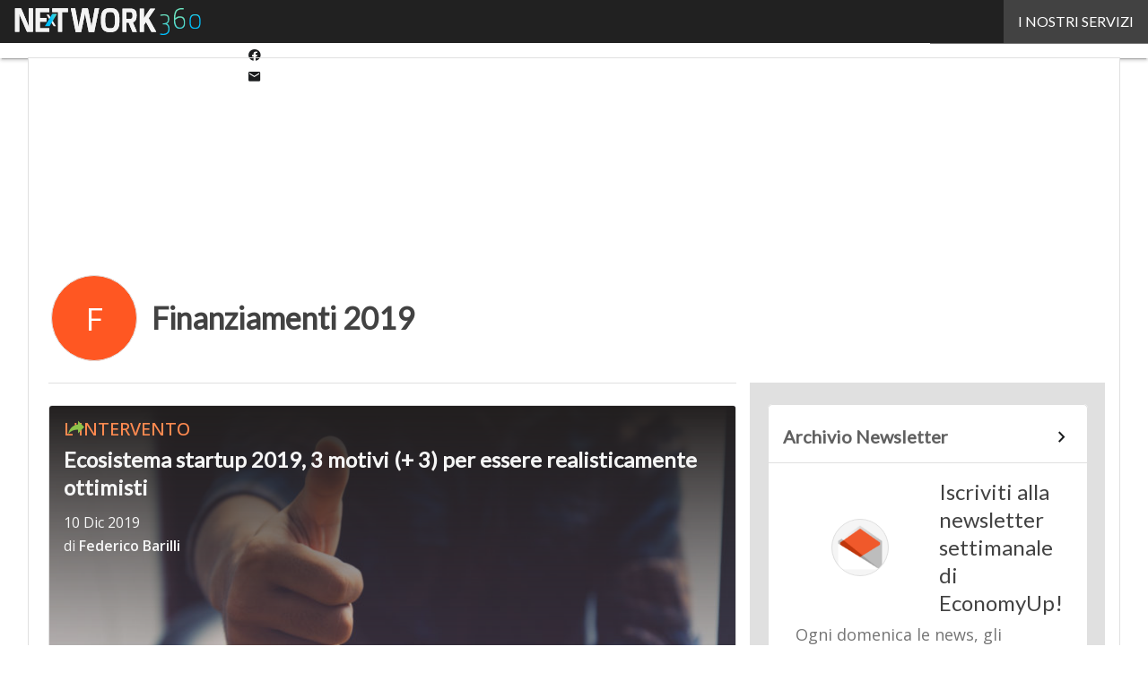

--- FILE ---
content_type: text/html; charset=UTF-8
request_url: https://www.economyup.it/?wordfence_syncAttackData=1769094760.2175
body_size: 48221
content:
<!DOCTYPE html><html lang="it-IT" xmlns:og="http://ogp.me/ns#" xmlns:fb="http://ogp.me/ns/fb#" theme="light"><head><link rel="preconnect" href="https://fonts.gstatic.com/" crossorigin /> <script src="[data-uri]" defer></script>  <script type="pmdelayedscript" data-cfasync="false" data-no-optimize="1" data-no-defer="1" data-no-minify="1">(function(w,d,s,l,i){w[l]=w[l]||[];w[l].push({'gtm.start':
new Date().getTime(),event:'gtm.js'});var f=d.getElementsByTagName(s)[0],
j=d.createElement(s),dl=l!='dataLayer'?'&l='+l:'';j.async=true;j.src=
'https://www.googletagmanager.com/gtm.js?id='+i+dl;f.parentNode.insertBefore(j,f);
})(window,document,'script','dataLayer','GTM-KVGR3V');</script> <meta http-equiv="content-type" content="text/html; charset=UTF-8"><meta name="viewport" content="width=device-width, initial-scale=1.0" /> <script data-cfasync="false" data-no-defer="1" data-no-minify="1" data-no-optimize="1">var ewww_webp_supported=!1;function check_webp_feature(A,e){var w;e=void 0!==e?e:function(){},ewww_webp_supported?e(ewww_webp_supported):((w=new Image).onload=function(){ewww_webp_supported=0<w.width&&0<w.height,e&&e(ewww_webp_supported)},w.onerror=function(){e&&e(!1)},w.src="data:image/webp;base64,"+{alpha:"UklGRkoAAABXRUJQVlA4WAoAAAAQAAAAAAAAAAAAQUxQSAwAAAARBxAR/Q9ERP8DAABWUDggGAAAABQBAJ0BKgEAAQAAAP4AAA3AAP7mtQAAAA=="}[A])}check_webp_feature("alpha");</script><script data-cfasync="false" data-no-defer="1" data-no-minify="1" data-no-optimize="1" type="pmdelayedscript">var Arrive=function(c,w){"use strict";if(c.MutationObserver&&"undefined"!=typeof HTMLElement){var r,a=0,u=(r=HTMLElement.prototype.matches||HTMLElement.prototype.webkitMatchesSelector||HTMLElement.prototype.mozMatchesSelector||HTMLElement.prototype.msMatchesSelector,{matchesSelector:function(e,t){return e instanceof HTMLElement&&r.call(e,t)},addMethod:function(e,t,r){var a=e[t];e[t]=function(){return r.length==arguments.length?r.apply(this,arguments):"function"==typeof a?a.apply(this,arguments):void 0}},callCallbacks:function(e,t){t&&t.options.onceOnly&&1==t.firedElems.length&&(e=[e[0]]);for(var r,a=0;r=e[a];a++)r&&r.callback&&r.callback.call(r.elem,r.elem);t&&t.options.onceOnly&&1==t.firedElems.length&&t.me.unbindEventWithSelectorAndCallback.call(t.target,t.selector,t.callback)},checkChildNodesRecursively:function(e,t,r,a){for(var i,n=0;i=e[n];n++)r(i,t,a)&&a.push({callback:t.callback,elem:i}),0<i.childNodes.length&&u.checkChildNodesRecursively(i.childNodes,t,r,a)},mergeArrays:function(e,t){var r,a={};for(r in e)e.hasOwnProperty(r)&&(a[r]=e[r]);for(r in t)t.hasOwnProperty(r)&&(a[r]=t[r]);return a},toElementsArray:function(e){return e=void 0!==e&&("number"!=typeof e.length||e===c)?[e]:e}}),e=(l.prototype.addEvent=function(e,t,r,a){a={target:e,selector:t,options:r,callback:a,firedElems:[]};return this._beforeAdding&&this._beforeAdding(a),this._eventsBucket.push(a),a},l.prototype.removeEvent=function(e){for(var t,r=this._eventsBucket.length-1;t=this._eventsBucket[r];r--)e(t)&&(this._beforeRemoving&&this._beforeRemoving(t),(t=this._eventsBucket.splice(r,1))&&t.length&&(t[0].callback=null))},l.prototype.beforeAdding=function(e){this._beforeAdding=e},l.prototype.beforeRemoving=function(e){this._beforeRemoving=e},l),t=function(i,n){var o=new e,l=this,s={fireOnAttributesModification:!1};return o.beforeAdding(function(t){var e=t.target;e!==c.document&&e!==c||(e=document.getElementsByTagName("html")[0]);var r=new MutationObserver(function(e){n.call(this,e,t)}),a=i(t.options);r.observe(e,a),t.observer=r,t.me=l}),o.beforeRemoving(function(e){e.observer.disconnect()}),this.bindEvent=function(e,t,r){t=u.mergeArrays(s,t);for(var a=u.toElementsArray(this),i=0;i<a.length;i++)o.addEvent(a[i],e,t,r)},this.unbindEvent=function(){var r=u.toElementsArray(this);o.removeEvent(function(e){for(var t=0;t<r.length;t++)if(this===w||e.target===r[t])return!0;return!1})},this.unbindEventWithSelectorOrCallback=function(r){var a=u.toElementsArray(this),i=r,e="function"==typeof r?function(e){for(var t=0;t<a.length;t++)if((this===w||e.target===a[t])&&e.callback===i)return!0;return!1}:function(e){for(var t=0;t<a.length;t++)if((this===w||e.target===a[t])&&e.selector===r)return!0;return!1};o.removeEvent(e)},this.unbindEventWithSelectorAndCallback=function(r,a){var i=u.toElementsArray(this);o.removeEvent(function(e){for(var t=0;t<i.length;t++)if((this===w||e.target===i[t])&&e.selector===r&&e.callback===a)return!0;return!1})},this},i=new function(){var s={fireOnAttributesModification:!1,onceOnly:!1,existing:!1};function n(e,t,r){return!(!u.matchesSelector(e,t.selector)||(e._id===w&&(e._id=a++),-1!=t.firedElems.indexOf(e._id)))&&(t.firedElems.push(e._id),!0)}var c=(i=new t(function(e){var t={attributes:!1,childList:!0,subtree:!0};return e.fireOnAttributesModification&&(t.attributes=!0),t},function(e,i){e.forEach(function(e){var t=e.addedNodes,r=e.target,a=[];null!==t&&0<t.length?u.checkChildNodesRecursively(t,i,n,a):"attributes"===e.type&&n(r,i)&&a.push({callback:i.callback,elem:r}),u.callCallbacks(a,i)})})).bindEvent;return i.bindEvent=function(e,t,r){t=void 0===r?(r=t,s):u.mergeArrays(s,t);var a=u.toElementsArray(this);if(t.existing){for(var i=[],n=0;n<a.length;n++)for(var o=a[n].querySelectorAll(e),l=0;l<o.length;l++)i.push({callback:r,elem:o[l]});if(t.onceOnly&&i.length)return r.call(i[0].elem,i[0].elem);setTimeout(u.callCallbacks,1,i)}c.call(this,e,t,r)},i},o=new function(){var a={};function i(e,t){return u.matchesSelector(e,t.selector)}var n=(o=new t(function(){return{childList:!0,subtree:!0}},function(e,r){e.forEach(function(e){var t=e.removedNodes,e=[];null!==t&&0<t.length&&u.checkChildNodesRecursively(t,r,i,e),u.callCallbacks(e,r)})})).bindEvent;return o.bindEvent=function(e,t,r){t=void 0===r?(r=t,a):u.mergeArrays(a,t),n.call(this,e,t,r)},o};d(HTMLElement.prototype),d(NodeList.prototype),d(HTMLCollection.prototype),d(HTMLDocument.prototype),d(Window.prototype);var n={};return s(i,n,"unbindAllArrive"),s(o,n,"unbindAllLeave"),n}function l(){this._eventsBucket=[],this._beforeAdding=null,this._beforeRemoving=null}function s(e,t,r){u.addMethod(t,r,e.unbindEvent),u.addMethod(t,r,e.unbindEventWithSelectorOrCallback),u.addMethod(t,r,e.unbindEventWithSelectorAndCallback)}function d(e){e.arrive=i.bindEvent,s(i,e,"unbindArrive"),e.leave=o.bindEvent,s(o,e,"unbindLeave")}}(window,void 0),ewww_webp_supported=!1;function check_webp_feature(e,t){var r;ewww_webp_supported?t(ewww_webp_supported):((r=new Image).onload=function(){ewww_webp_supported=0<r.width&&0<r.height,t(ewww_webp_supported)},r.onerror=function(){t(!1)},r.src="data:image/webp;base64,"+{alpha:"UklGRkoAAABXRUJQVlA4WAoAAAAQAAAAAAAAAAAAQUxQSAwAAAARBxAR/Q9ERP8DAABWUDggGAAAABQBAJ0BKgEAAQAAAP4AAA3AAP7mtQAAAA==",animation:"UklGRlIAAABXRUJQVlA4WAoAAAASAAAAAAAAAAAAQU5JTQYAAAD/////AABBTk1GJgAAAAAAAAAAAAAAAAAAAGQAAABWUDhMDQAAAC8AAAAQBxAREYiI/gcA"}[e])}function ewwwLoadImages(e){if(e){for(var t=document.querySelectorAll(".batch-image img, .image-wrapper a, .ngg-pro-masonry-item a, .ngg-galleria-offscreen-seo-wrapper a"),r=0,a=t.length;r<a;r++)ewwwAttr(t[r],"data-src",t[r].getAttribute("data-webp")),ewwwAttr(t[r],"data-thumbnail",t[r].getAttribute("data-webp-thumbnail"));for(var i=document.querySelectorAll("div.woocommerce-product-gallery__image"),r=0,a=i.length;r<a;r++)ewwwAttr(i[r],"data-thumb",i[r].getAttribute("data-webp-thumb"))}for(var n=document.querySelectorAll("video"),r=0,a=n.length;r<a;r++)ewwwAttr(n[r],"poster",e?n[r].getAttribute("data-poster-webp"):n[r].getAttribute("data-poster-image"));for(var o,l=document.querySelectorAll("img.ewww_webp_lazy_load"),r=0,a=l.length;r<a;r++)e&&(ewwwAttr(l[r],"data-lazy-srcset",l[r].getAttribute("data-lazy-srcset-webp")),ewwwAttr(l[r],"data-srcset",l[r].getAttribute("data-srcset-webp")),ewwwAttr(l[r],"data-lazy-src",l[r].getAttribute("data-lazy-src-webp")),ewwwAttr(l[r],"data-src",l[r].getAttribute("data-src-webp")),ewwwAttr(l[r],"data-orig-file",l[r].getAttribute("data-webp-orig-file")),ewwwAttr(l[r],"data-medium-file",l[r].getAttribute("data-webp-medium-file")),ewwwAttr(l[r],"data-large-file",l[r].getAttribute("data-webp-large-file")),null!=(o=l[r].getAttribute("srcset"))&&!1!==o&&o.includes("R0lGOD")&&ewwwAttr(l[r],"src",l[r].getAttribute("data-lazy-src-webp"))),l[r].className=l[r].className.replace(/\bewww_webp_lazy_load\b/,"");for(var s=document.querySelectorAll(".ewww_webp"),r=0,a=s.length;r<a;r++)e?(ewwwAttr(s[r],"srcset",s[r].getAttribute("data-srcset-webp")),ewwwAttr(s[r],"src",s[r].getAttribute("data-src-webp")),ewwwAttr(s[r],"data-orig-file",s[r].getAttribute("data-webp-orig-file")),ewwwAttr(s[r],"data-medium-file",s[r].getAttribute("data-webp-medium-file")),ewwwAttr(s[r],"data-large-file",s[r].getAttribute("data-webp-large-file")),ewwwAttr(s[r],"data-large_image",s[r].getAttribute("data-webp-large_image")),ewwwAttr(s[r],"data-src",s[r].getAttribute("data-webp-src"))):(ewwwAttr(s[r],"srcset",s[r].getAttribute("data-srcset-img")),ewwwAttr(s[r],"src",s[r].getAttribute("data-src-img"))),s[r].className=s[r].className.replace(/\bewww_webp\b/,"ewww_webp_loaded");window.jQuery&&jQuery.fn.isotope&&jQuery.fn.imagesLoaded&&(jQuery(".fusion-posts-container-infinite").imagesLoaded(function(){jQuery(".fusion-posts-container-infinite").hasClass("isotope")&&jQuery(".fusion-posts-container-infinite").isotope()}),jQuery(".fusion-portfolio:not(.fusion-recent-works) .fusion-portfolio-wrapper").imagesLoaded(function(){jQuery(".fusion-portfolio:not(.fusion-recent-works) .fusion-portfolio-wrapper").isotope()}))}function ewwwWebPInit(e){ewwwLoadImages(e),ewwwNggLoadGalleries(e),document.arrive(".ewww_webp",function(){ewwwLoadImages(e)}),document.arrive(".ewww_webp_lazy_load",function(){ewwwLoadImages(e)}),document.arrive("videos",function(){ewwwLoadImages(e)}),"loading"==document.readyState?document.addEventListener("DOMContentLoaded",ewwwJSONParserInit):("undefined"!=typeof galleries&&ewwwNggParseGalleries(e),ewwwWooParseVariations(e))}function ewwwAttr(e,t,r){null!=r&&!1!==r&&e.setAttribute(t,r)}function ewwwJSONParserInit(){"undefined"!=typeof galleries&&check_webp_feature("alpha",ewwwNggParseGalleries),check_webp_feature("alpha",ewwwWooParseVariations)}function ewwwWooParseVariations(e){if(e)for(var t=document.querySelectorAll("form.variations_form"),r=0,a=t.length;r<a;r++){var i=t[r].getAttribute("data-product_variations"),n=!1;try{for(var o in i=JSON.parse(i))void 0!==i[o]&&void 0!==i[o].image&&(void 0!==i[o].image.src_webp&&(i[o].image.src=i[o].image.src_webp,n=!0),void 0!==i[o].image.srcset_webp&&(i[o].image.srcset=i[o].image.srcset_webp,n=!0),void 0!==i[o].image.full_src_webp&&(i[o].image.full_src=i[o].image.full_src_webp,n=!0),void 0!==i[o].image.gallery_thumbnail_src_webp&&(i[o].image.gallery_thumbnail_src=i[o].image.gallery_thumbnail_src_webp,n=!0),void 0!==i[o].image.thumb_src_webp&&(i[o].image.thumb_src=i[o].image.thumb_src_webp,n=!0));n&&ewwwAttr(t[r],"data-product_variations",JSON.stringify(i))}catch(e){}}}function ewwwNggParseGalleries(e){if(e)for(var t in galleries){var r=galleries[t];galleries[t].images_list=ewwwNggParseImageList(r.images_list)}}function ewwwNggLoadGalleries(e){e&&document.addEventListener("ngg.galleria.themeadded",function(e,t){window.ngg_galleria._create_backup=window.ngg_galleria.create,window.ngg_galleria.create=function(e,t){var r=$(e).data("id");return galleries["gallery_"+r].images_list=ewwwNggParseImageList(galleries["gallery_"+r].images_list),window.ngg_galleria._create_backup(e,t)}})}function ewwwNggParseImageList(e){for(var t in e){var r=e[t];if(void 0!==r["image-webp"]&&(e[t].image=r["image-webp"],delete e[t]["image-webp"]),void 0!==r["thumb-webp"]&&(e[t].thumb=r["thumb-webp"],delete e[t]["thumb-webp"]),void 0!==r.full_image_webp&&(e[t].full_image=r.full_image_webp,delete e[t].full_image_webp),void 0!==r.srcsets)for(var a in r.srcsets)nggSrcset=r.srcsets[a],void 0!==r.srcsets[a+"-webp"]&&(e[t].srcsets[a]=r.srcsets[a+"-webp"],delete e[t].srcsets[a+"-webp"]);if(void 0!==r.full_srcsets)for(var i in r.full_srcsets)nggFSrcset=r.full_srcsets[i],void 0!==r.full_srcsets[i+"-webp"]&&(e[t].full_srcsets[i]=r.full_srcsets[i+"-webp"],delete e[t].full_srcsets[i+"-webp"])}return e}check_webp_feature("alpha",ewwwWebPInit);</script><meta name='robots' content='index, follow, max-image-preview:large, max-snippet:-1, max-video-preview:-1' /><style>img:is([sizes="auto" i], [sizes^="auto," i]) { contain-intrinsic-size: 3000px 1500px }</style><link rel='dns-prefetch' href='//img.economyup.it'><link rel="preload" href="https://www.economyup.it/wp-content/plugins/rate-my-post/public/css/fonts/ratemypost.ttf" type="font/ttf" as="font" crossorigin="anonymous"><title>Economyup - L&#039;Italia che vuole crescere</title><link rel="preload" href="https://www.economyup.it/wp-content/uploads/2026/01/ferruccio-resta-rettore-politecnico-milano-800x534-1.jpg" as="image" imagesrcset="https://www.economyup.it/wp-content/uploads/2026/01/ferruccio-resta-rettore-politecnico-milano-800x534-1.jpg.webp 800w, https://www.economyup.it/wp-content/uploads/2026/01/ferruccio-resta-rettore-politecnico-milano-800x534-1-768x513.jpg.webp 768w, https://www.economyup.it/wp-content/uploads/2026/01/ferruccio-resta-rettore-politecnico-milano-800x534-1-132x88.jpg.webp 132w, https://www.economyup.it/wp-content/uploads/2026/01/ferruccio-resta-rettore-politecnico-milano-800x534-1-lq.jpg 30w" imagesizes="(max-width: 600px) 100vw, (max-width: 992px) calc(100vw - 1.14rem - var(--wp--preset--spacing--medium) * 2 - 1.14rem * 2), (max-width: 1348px) 60vw, 822px" fetchpriority="high"><meta name="description" content="EconomyUp è la testata di riferimento in Italia per tematiche riguardanti il mondo delle Startup, dell&#039;Economia digitale e dell&#039;Innovazione. Leggi le ultime notizie." /><link rel="canonical" href="https://www.economyup.it/" /><link rel="next" href="https://www.economyup.it/page/2/" /><meta property="og:locale" content="it_IT" /><meta property="og:type" content="website" /><meta property="og:title" content="Economyup" /><meta property="og:description" content="EconomyUp è la testata di riferimento in Italia per tematiche riguardanti il mondo delle Startup, dell&#039;Economia digitale e dell&#039;Innovazione. Leggi le ultime notizie." /><meta property="og:url" content="https://www.economyup.it/" /><meta property="og:site_name" content="Economyup" /><meta name="twitter:card" content="summary_large_image" /> <script type="application/ld+json" class="yoast-schema-graph">{"@context":"https://schema.org","@graph":[{"@type":"CollectionPage","@id":"https://www.economyup.it/","url":"https://www.economyup.it/","name":"Economyup - L&#039;Italia che vuole crescere","isPartOf":{"@id":"https://www.economyup.it/#website"},"about":{"@id":"https://www.economyup.it/#organization"},"description":"EconomyUp è la testata di riferimento in Italia per tematiche riguardanti il mondo delle Startup, dell'Economia digitale e dell'Innovazione. Leggi le ultime notizie.","breadcrumb":{"@id":"https://www.economyup.it/#breadcrumb"},"inLanguage":"it-IT"},{"@type":"BreadcrumbList","@id":"https://www.economyup.it/#breadcrumb","itemListElement":[{"@type":"ListItem","position":1,"name":"Home"}]},{"@type":"WebSite","@id":"https://www.economyup.it/#website","url":"https://www.economyup.it/","name":"Economyup","description":"L&#039;Italia che vuole crescere","publisher":{"@id":"https://www.economyup.it/#organization"},"potentialAction":[{"@type":"SearchAction","target":{"@type":"EntryPoint","urlTemplate":"https://www.economyup.it/?s={search_term_string}"},"query-input":{"@type":"PropertyValueSpecification","valueRequired":true,"valueName":"search_term_string"}}],"inLanguage":"it-IT"},{"@type":"Organization","@id":"https://www.economyup.it/#organization","name":"Economyup","url":"https://www.economyup.it/","logo":{"@type":"ImageObject","inLanguage":"it-IT","@id":"https://www.economyup.it/#/schema/logo/image/","url":"https://www.economyup.it/wp-content/uploads/2025/03/Economyup_Logo-696x696-1.png","contentUrl":"https://www.economyup.it/wp-content/uploads/2025/03/Economyup_Logo-696x696-1.png","width":696,"height":696,"caption":"Economyup"},"image":{"@id":"https://www.economyup.it/#/schema/logo/image/"}}]}</script> <link rel='dns-prefetch' href='//www.youtube.com' /><link rel='dns-prefetch' href='//js.hs-scripts.com' /><link rel='dns-prefetch' href='//js.hsforms.net' /><link rel='dns-prefetch' href='//fonts.googleapis.com' /><link rel="alternate" type="application/rss+xml" title="Economyup &raquo; Feed" href="https://www.economyup.it/feed/" /> <script type="pmdelayedscript" id="wpp-js" src="https://www.economyup.it/wp-content/plugins/wordpress-popular-posts/assets/js/wpp.min.js?ver=7.3.6" data-sampling="1" data-sampling-rate="100" data-api-url="https://www.economyup.it/wp-json/wordpress-popular-posts" data-post-id="0" data-token="9374f7e841" data-lang="0" data-debug="0" data-perfmatters-type="text/javascript" data-cfasync="false" data-no-optimize="1" data-no-defer="1" data-no-minify="1"></script> <script src="[data-uri]" defer></script><script data-optimized="1" src="https://www.economyup.it/wp-content/plugins/litespeed-cache/assets/js/webfontloader.min.js" defer></script><link data-optimized="2" rel="stylesheet" href="https://www.economyup.it/wp-content/litespeed/css/467446610ff1df59c0545f2656becfc9.css?ver=d8dff" /><style id='global-styles-inline-css' type='text/css'>:root{--wp--preset--aspect-ratio--square: 1;--wp--preset--aspect-ratio--4-3: 4/3;--wp--preset--aspect-ratio--3-4: 3/4;--wp--preset--aspect-ratio--3-2: 3/2;--wp--preset--aspect-ratio--2-3: 2/3;--wp--preset--aspect-ratio--16-9: 16/9;--wp--preset--aspect-ratio--9-16: 9/16;--wp--preset--color--black: #000000;--wp--preset--color--cyan-bluish-gray: #abb8c3;--wp--preset--color--white: #ffffff;--wp--preset--color--pale-pink: #f78da7;--wp--preset--color--vivid-red: #cf2e2e;--wp--preset--color--luminous-vivid-orange: #ff6900;--wp--preset--color--luminous-vivid-amber: #fcb900;--wp--preset--color--light-green-cyan: #7bdcb5;--wp--preset--color--vivid-green-cyan: #00d084;--wp--preset--color--pale-cyan-blue: #8ed1fc;--wp--preset--color--vivid-cyan-blue: #0693e3;--wp--preset--color--vivid-purple: #9b51e0;--wp--preset--color--primary: #FF5722;--wp--preset--color--primary-darken: #BF360C;--wp--preset--color--primary-lighten: #FF8A50;--wp--preset--color--accent: #8BC34A;--wp--preset--color--accent-darken: #558B2F;--wp--preset--color--accent-lighten: #BEF67A;--wp--preset--color--white-primary: #f5f5f5;--wp--preset--color--white-darken: #e0e0e0;--wp--preset--color--white-lighten: #FFFFFF;--wp--preset--color--grey-primary: #616161;--wp--preset--color--grey-darken: #424242;--wp--preset--color--grey-lighten: #757575;--wp--preset--gradient--vivid-cyan-blue-to-vivid-purple: linear-gradient(135deg,rgba(6,147,227,1) 0%,rgb(155,81,224) 100%);--wp--preset--gradient--light-green-cyan-to-vivid-green-cyan: linear-gradient(135deg,rgb(122,220,180) 0%,rgb(0,208,130) 100%);--wp--preset--gradient--luminous-vivid-amber-to-luminous-vivid-orange: linear-gradient(135deg,rgba(252,185,0,1) 0%,rgba(255,105,0,1) 100%);--wp--preset--gradient--luminous-vivid-orange-to-vivid-red: linear-gradient(135deg,rgba(255,105,0,1) 0%,rgb(207,46,46) 100%);--wp--preset--gradient--very-light-gray-to-cyan-bluish-gray: linear-gradient(135deg,rgb(238,238,238) 0%,rgb(169,184,195) 100%);--wp--preset--gradient--cool-to-warm-spectrum: linear-gradient(135deg,rgb(74,234,220) 0%,rgb(151,120,209) 20%,rgb(207,42,186) 40%,rgb(238,44,130) 60%,rgb(251,105,98) 80%,rgb(254,248,76) 100%);--wp--preset--gradient--blush-light-purple: linear-gradient(135deg,rgb(255,206,236) 0%,rgb(152,150,240) 100%);--wp--preset--gradient--blush-bordeaux: linear-gradient(135deg,rgb(254,205,165) 0%,rgb(254,45,45) 50%,rgb(107,0,62) 100%);--wp--preset--gradient--luminous-dusk: linear-gradient(135deg,rgb(255,203,112) 0%,rgb(199,81,192) 50%,rgb(65,88,208) 100%);--wp--preset--gradient--pale-ocean: linear-gradient(135deg,rgb(255,245,203) 0%,rgb(182,227,212) 50%,rgb(51,167,181) 100%);--wp--preset--gradient--electric-grass: linear-gradient(135deg,rgb(202,248,128) 0%,rgb(113,206,126) 100%);--wp--preset--gradient--midnight: linear-gradient(135deg,rgb(2,3,129) 0%,rgb(40,116,252) 100%);--wp--preset--font-size--small: 0.875rem;--wp--preset--font-size--medium: 1rem;--wp--preset--font-size--large: 1.25rem;--wp--preset--font-size--x-large: 1.5rem;--wp--preset--font-size--x-small: 0.714rem;--wp--preset--font-size--x-medium: 1.125rem;--wp--preset--font-size--xx-large: 2.125rem;--wp--preset--font-size--xxx-large: 2.8125rem;--wp--preset--font-size--xxxx-large: 3.75rem;--wp--preset--font-family--font-2: Open Sans;--wp--preset--font-family--font-1: Lato;--wp--preset--spacing--20: 0.44rem;--wp--preset--spacing--30: 0.67rem;--wp--preset--spacing--40: 1rem;--wp--preset--spacing--50: 1.5rem;--wp--preset--spacing--60: 2.25rem;--wp--preset--spacing--70: 3.38rem;--wp--preset--spacing--80: 5.06rem;--wp--preset--spacing--extra-small: 8px;--wp--preset--spacing--small: 12px;--wp--preset--spacing--half-medium: 14px;--wp--preset--spacing--medium: 16px;--wp--preset--spacing--large: 24px;--wp--preset--shadow--natural: 6px 6px 9px rgba(0, 0, 0, 0.2);--wp--preset--shadow--deep: 12px 12px 50px rgba(0, 0, 0, 0.4);--wp--preset--shadow--sharp: 6px 6px 0px rgba(0, 0, 0, 0.2);--wp--preset--shadow--outlined: 6px 6px 0px -3px rgba(255, 255, 255, 1), 6px 6px rgba(0, 0, 0, 1);--wp--preset--shadow--crisp: 6px 6px 0px rgba(0, 0, 0, 1);--wp--custom--spacing--x-small: 0.5rem;--wp--custom--spacing--small: 0.75rem;--wp--custom--spacing--medium: 1rem;--wp--custom--spacing--left-toolbar: 318px;--wp--custom--font-weight--normal: 400;--wp--custom--font-weight--semibold: 500;--wp--custom--font-weight--bold: 600;--wp--custom--logo-size--navbar--full--height: 40px;--wp--custom--logo-size--navbar--full--width: 138px;--wp--custom--logo-size--navbar--tablet--height: 40px;--wp--custom--logo-size--navbar--tablet--width: 138px;--wp--custom--logo-size--navbar--mobile--height: 32px;--wp--custom--logo-size--navbar--mobile--width: 111px;--wp--custom--logo-size--drawer--height: 40px;--wp--custom--logo-size--drawer--width: 145px;--wp--custom--logo-size--header--large--height: 130px;--wp--custom--logo-size--header--large--width: 449px;--wp--custom--logo-size--header--medium--height: 110px;--wp--custom--logo-size--header--medium--width: 380px;--wp--custom--logo-size--header--small--height: 110px;--wp--custom--logo-size--header--small--width: 380px;--wp--custom--logo-size--footer--large--height: 40px;--wp--custom--logo-size--footer--large--width: 145px;--wp--custom--logo-size--footer--medium--height: 40px;--wp--custom--logo-size--footer--medium--width: 145px;--wp--custom--logo-size--footer--small--height: 40px;--wp--custom--logo-size--footer--small--width: 145px;--wp--custom--colors--primary-opacity--color: #FF57221A;}:root { --wp--style--global--content-size: 800px;--wp--style--global--wide-size: 1024px; }:where(body) { margin: 0; }.wp-site-blocks > .alignleft { float: left; margin-right: 2em; }.wp-site-blocks > .alignright { float: right; margin-left: 2em; }.wp-site-blocks > .aligncenter { justify-content: center; margin-left: auto; margin-right: auto; }:where(.wp-site-blocks) > * { margin-block-start: var(--wp--preset--spacing--medium); margin-block-end: 0; }:where(.wp-site-blocks) > :first-child { margin-block-start: 0; }:where(.wp-site-blocks) > :last-child { margin-block-end: 0; }:root { --wp--style--block-gap: var(--wp--preset--spacing--medium); }:root :where(.is-layout-flow) > :first-child{margin-block-start: 0;}:root :where(.is-layout-flow) > :last-child{margin-block-end: 0;}:root :where(.is-layout-flow) > *{margin-block-start: var(--wp--preset--spacing--medium);margin-block-end: 0;}:root :where(.is-layout-constrained) > :first-child{margin-block-start: 0;}:root :where(.is-layout-constrained) > :last-child{margin-block-end: 0;}:root :where(.is-layout-constrained) > *{margin-block-start: var(--wp--preset--spacing--medium);margin-block-end: 0;}:root :where(.is-layout-flex){gap: var(--wp--preset--spacing--medium);}:root :where(.is-layout-grid){gap: var(--wp--preset--spacing--medium);}.is-layout-flow > .alignleft{float: left;margin-inline-start: 0;margin-inline-end: 2em;}.is-layout-flow > .alignright{float: right;margin-inline-start: 2em;margin-inline-end: 0;}.is-layout-flow > .aligncenter{margin-left: auto !important;margin-right: auto !important;}.is-layout-constrained > .alignleft{float: left;margin-inline-start: 0;margin-inline-end: 2em;}.is-layout-constrained > .alignright{float: right;margin-inline-start: 2em;margin-inline-end: 0;}.is-layout-constrained > .aligncenter{margin-left: auto !important;margin-right: auto !important;}.is-layout-constrained > :where(:not(.alignleft):not(.alignright):not(.alignfull)){max-width: var(--wp--style--global--content-size);margin-left: auto !important;margin-right: auto !important;}.is-layout-constrained > .alignwide{max-width: var(--wp--style--global--wide-size);}body .is-layout-flex{display: flex;}.is-layout-flex{flex-wrap: wrap;align-items: center;}.is-layout-flex > :is(*, div){margin: 0;}body .is-layout-grid{display: grid;}.is-layout-grid > :is(*, div){margin: 0;}body{padding-top: 0px;padding-right: 0px;padding-bottom: 0px;padding-left: 0px;}a:where(:not(.wp-element-button)){text-decoration: false;}:root :where(.wp-element-button, .wp-block-button__link){background-color: #32373c;border-width: 0;color: #fff;font-family: inherit;font-size: inherit;line-height: inherit;padding: calc(0.667em + 2px) calc(1.333em + 2px);text-decoration: none;}:root :where(.wp-block-pullquote){font-size: 1.5em;line-height: 1.6;}:root :where(.wp-block-separator){border-color: var(--wp--preset--color--white-darken);border-width: 0 0 1px 0;margin-top: 0px;margin-bottom: 0px;}.has-black-color{color: var(--wp--preset--color--black) !important;}.has-cyan-bluish-gray-color{color: var(--wp--preset--color--cyan-bluish-gray) !important;}.has-white-color{color: var(--wp--preset--color--white) !important;}.has-pale-pink-color{color: var(--wp--preset--color--pale-pink) !important;}.has-vivid-red-color{color: var(--wp--preset--color--vivid-red) !important;}.has-luminous-vivid-orange-color{color: var(--wp--preset--color--luminous-vivid-orange) !important;}.has-luminous-vivid-amber-color{color: var(--wp--preset--color--luminous-vivid-amber) !important;}.has-light-green-cyan-color{color: var(--wp--preset--color--light-green-cyan) !important;}.has-vivid-green-cyan-color{color: var(--wp--preset--color--vivid-green-cyan) !important;}.has-pale-cyan-blue-color{color: var(--wp--preset--color--pale-cyan-blue) !important;}.has-vivid-cyan-blue-color{color: var(--wp--preset--color--vivid-cyan-blue) !important;}.has-vivid-purple-color{color: var(--wp--preset--color--vivid-purple) !important;}.has-primary-color{color: var(--wp--preset--color--primary) !important;}.has-primary-darken-color{color: var(--wp--preset--color--primary-darken) !important;}.has-primary-lighten-color{color: var(--wp--preset--color--primary-lighten) !important;}.has-accent-color{color: var(--wp--preset--color--accent) !important;}.has-accent-darken-color{color: var(--wp--preset--color--accent-darken) !important;}.has-accent-lighten-color{color: var(--wp--preset--color--accent-lighten) !important;}.has-white-primary-color{color: var(--wp--preset--color--white-primary) !important;}.has-white-darken-color{color: var(--wp--preset--color--white-darken) !important;}.has-white-lighten-color{color: var(--wp--preset--color--white-lighten) !important;}.has-grey-primary-color{color: var(--wp--preset--color--grey-primary) !important;}.has-grey-darken-color{color: var(--wp--preset--color--grey-darken) !important;}.has-grey-lighten-color{color: var(--wp--preset--color--grey-lighten) !important;}.has-black-background-color{background-color: var(--wp--preset--color--black) !important;}.has-cyan-bluish-gray-background-color{background-color: var(--wp--preset--color--cyan-bluish-gray) !important;}.has-white-background-color{background-color: var(--wp--preset--color--white) !important;}.has-pale-pink-background-color{background-color: var(--wp--preset--color--pale-pink) !important;}.has-vivid-red-background-color{background-color: var(--wp--preset--color--vivid-red) !important;}.has-luminous-vivid-orange-background-color{background-color: var(--wp--preset--color--luminous-vivid-orange) !important;}.has-luminous-vivid-amber-background-color{background-color: var(--wp--preset--color--luminous-vivid-amber) !important;}.has-light-green-cyan-background-color{background-color: var(--wp--preset--color--light-green-cyan) !important;}.has-vivid-green-cyan-background-color{background-color: var(--wp--preset--color--vivid-green-cyan) !important;}.has-pale-cyan-blue-background-color{background-color: var(--wp--preset--color--pale-cyan-blue) !important;}.has-vivid-cyan-blue-background-color{background-color: var(--wp--preset--color--vivid-cyan-blue) !important;}.has-vivid-purple-background-color{background-color: var(--wp--preset--color--vivid-purple) !important;}.has-primary-background-color{background-color: var(--wp--preset--color--primary) !important;}.has-primary-darken-background-color{background-color: var(--wp--preset--color--primary-darken) !important;}.has-primary-lighten-background-color{background-color: var(--wp--preset--color--primary-lighten) !important;}.has-accent-background-color{background-color: var(--wp--preset--color--accent) !important;}.has-accent-darken-background-color{background-color: var(--wp--preset--color--accent-darken) !important;}.has-accent-lighten-background-color{background-color: var(--wp--preset--color--accent-lighten) !important;}.has-white-primary-background-color{background-color: var(--wp--preset--color--white-primary) !important;}.has-white-darken-background-color{background-color: var(--wp--preset--color--white-darken) !important;}.has-white-lighten-background-color{background-color: var(--wp--preset--color--white-lighten) !important;}.has-grey-primary-background-color{background-color: var(--wp--preset--color--grey-primary) !important;}.has-grey-darken-background-color{background-color: var(--wp--preset--color--grey-darken) !important;}.has-grey-lighten-background-color{background-color: var(--wp--preset--color--grey-lighten) !important;}.has-black-border-color{border-color: var(--wp--preset--color--black) !important;}.has-cyan-bluish-gray-border-color{border-color: var(--wp--preset--color--cyan-bluish-gray) !important;}.has-white-border-color{border-color: var(--wp--preset--color--white) !important;}.has-pale-pink-border-color{border-color: var(--wp--preset--color--pale-pink) !important;}.has-vivid-red-border-color{border-color: var(--wp--preset--color--vivid-red) !important;}.has-luminous-vivid-orange-border-color{border-color: var(--wp--preset--color--luminous-vivid-orange) !important;}.has-luminous-vivid-amber-border-color{border-color: var(--wp--preset--color--luminous-vivid-amber) !important;}.has-light-green-cyan-border-color{border-color: var(--wp--preset--color--light-green-cyan) !important;}.has-vivid-green-cyan-border-color{border-color: var(--wp--preset--color--vivid-green-cyan) !important;}.has-pale-cyan-blue-border-color{border-color: var(--wp--preset--color--pale-cyan-blue) !important;}.has-vivid-cyan-blue-border-color{border-color: var(--wp--preset--color--vivid-cyan-blue) !important;}.has-vivid-purple-border-color{border-color: var(--wp--preset--color--vivid-purple) !important;}.has-primary-border-color{border-color: var(--wp--preset--color--primary) !important;}.has-primary-darken-border-color{border-color: var(--wp--preset--color--primary-darken) !important;}.has-primary-lighten-border-color{border-color: var(--wp--preset--color--primary-lighten) !important;}.has-accent-border-color{border-color: var(--wp--preset--color--accent) !important;}.has-accent-darken-border-color{border-color: var(--wp--preset--color--accent-darken) !important;}.has-accent-lighten-border-color{border-color: var(--wp--preset--color--accent-lighten) !important;}.has-white-primary-border-color{border-color: var(--wp--preset--color--white-primary) !important;}.has-white-darken-border-color{border-color: var(--wp--preset--color--white-darken) !important;}.has-white-lighten-border-color{border-color: var(--wp--preset--color--white-lighten) !important;}.has-grey-primary-border-color{border-color: var(--wp--preset--color--grey-primary) !important;}.has-grey-darken-border-color{border-color: var(--wp--preset--color--grey-darken) !important;}.has-grey-lighten-border-color{border-color: var(--wp--preset--color--grey-lighten) !important;}.has-vivid-cyan-blue-to-vivid-purple-gradient-background{background: var(--wp--preset--gradient--vivid-cyan-blue-to-vivid-purple) !important;}.has-light-green-cyan-to-vivid-green-cyan-gradient-background{background: var(--wp--preset--gradient--light-green-cyan-to-vivid-green-cyan) !important;}.has-luminous-vivid-amber-to-luminous-vivid-orange-gradient-background{background: var(--wp--preset--gradient--luminous-vivid-amber-to-luminous-vivid-orange) !important;}.has-luminous-vivid-orange-to-vivid-red-gradient-background{background: var(--wp--preset--gradient--luminous-vivid-orange-to-vivid-red) !important;}.has-very-light-gray-to-cyan-bluish-gray-gradient-background{background: var(--wp--preset--gradient--very-light-gray-to-cyan-bluish-gray) !important;}.has-cool-to-warm-spectrum-gradient-background{background: var(--wp--preset--gradient--cool-to-warm-spectrum) !important;}.has-blush-light-purple-gradient-background{background: var(--wp--preset--gradient--blush-light-purple) !important;}.has-blush-bordeaux-gradient-background{background: var(--wp--preset--gradient--blush-bordeaux) !important;}.has-luminous-dusk-gradient-background{background: var(--wp--preset--gradient--luminous-dusk) !important;}.has-pale-ocean-gradient-background{background: var(--wp--preset--gradient--pale-ocean) !important;}.has-electric-grass-gradient-background{background: var(--wp--preset--gradient--electric-grass) !important;}.has-midnight-gradient-background{background: var(--wp--preset--gradient--midnight) !important;}.has-small-font-size{font-size: var(--wp--preset--font-size--small) !important;}.has-medium-font-size{font-size: var(--wp--preset--font-size--medium) !important;}.has-large-font-size{font-size: var(--wp--preset--font-size--large) !important;}.has-x-large-font-size{font-size: var(--wp--preset--font-size--x-large) !important;}.has-x-small-font-size{font-size: var(--wp--preset--font-size--x-small) !important;}.has-x-medium-font-size{font-size: var(--wp--preset--font-size--x-medium) !important;}.has-xx-large-font-size{font-size: var(--wp--preset--font-size--xx-large) !important;}.has-xxx-large-font-size{font-size: var(--wp--preset--font-size--xxx-large) !important;}.has-xxxx-large-font-size{font-size: var(--wp--preset--font-size--xxxx-large) !important;}.has-font-2-font-family{font-family: var(--wp--preset--font-family--font-2) !important;}.has-font-1-font-family{font-family: var(--wp--preset--font-family--font-1) !important;}</style><style id='wp-block-library-inline-css' type='text/css'>:root{--wp-admin-theme-color:#007cba;--wp-admin-theme-color--rgb:0,124,186;--wp-admin-theme-color-darker-10:#006ba1;--wp-admin-theme-color-darker-10--rgb:0,107,161;--wp-admin-theme-color-darker-20:#005a87;--wp-admin-theme-color-darker-20--rgb:0,90,135;--wp-admin-border-width-focus:2px;--wp-block-synced-color:#7a00df;--wp-block-synced-color--rgb:122,0,223;--wp-bound-block-color:var(--wp-block-synced-color)}@media (min-resolution:192dpi){:root{--wp-admin-border-width-focus:1.5px}}.wp-element-button{cursor:pointer}:root{--wp--preset--font-size--normal:16px;--wp--preset--font-size--huge:42px}:root .has-very-light-gray-background-color{background-color:#eee}:root .has-very-dark-gray-background-color{background-color:#313131}:root .has-very-light-gray-color{color:#eee}:root .has-very-dark-gray-color{color:#313131}:root .has-vivid-green-cyan-to-vivid-cyan-blue-gradient-background{background:linear-gradient(135deg,#00d084,#0693e3)}:root .has-purple-crush-gradient-background{background:linear-gradient(135deg,#34e2e4,#4721fb 50%,#ab1dfe)}:root .has-hazy-dawn-gradient-background{background:linear-gradient(135deg,#faaca8,#dad0ec)}:root .has-subdued-olive-gradient-background{background:linear-gradient(135deg,#fafae1,#67a671)}:root .has-atomic-cream-gradient-background{background:linear-gradient(135deg,#fdd79a,#004a59)}:root .has-nightshade-gradient-background{background:linear-gradient(135deg,#330968,#31cdcf)}:root .has-midnight-gradient-background{background:linear-gradient(135deg,#020381,#2874fc)}.has-regular-font-size{font-size:1em}.has-larger-font-size{font-size:2.625em}.has-normal-font-size{font-size:var(--wp--preset--font-size--normal)}.has-huge-font-size{font-size:var(--wp--preset--font-size--huge)}.has-text-align-center{text-align:center}.has-text-align-left{text-align:left}.has-text-align-right{text-align:right}#end-resizable-editor-section{display:none}.aligncenter{clear:both}.items-justified-left{justify-content:flex-start}.items-justified-center{justify-content:center}.items-justified-right{justify-content:flex-end}.items-justified-space-between{justify-content:space-between}.screen-reader-text{border:0;clip-path:inset(50%);height:1px;margin:-1px;overflow:hidden;padding:0;position:absolute;width:1px;word-wrap:normal!important}.screen-reader-text:focus{background-color:#ddd;clip-path:none;color:#444;display:block;font-size:1em;height:auto;left:5px;line-height:normal;padding:15px 23px 14px;text-decoration:none;top:5px;width:auto;z-index:100000}html :where(.has-border-color){border-style:solid}html :where([style*=border-top-color]){border-top-style:solid}html :where([style*=border-right-color]){border-right-style:solid}html :where([style*=border-bottom-color]){border-bottom-style:solid}html :where([style*=border-left-color]){border-left-style:solid}html :where([style*=border-width]){border-style:solid}html :where([style*=border-top-width]){border-top-style:solid}html :where([style*=border-right-width]){border-right-style:solid}html :where([style*=border-bottom-width]){border-bottom-style:solid}html :where([style*=border-left-width]){border-left-style:solid}html :where(img[class*=wp-image-]){height:auto;max-width:100%}:where(figure){margin:0 0 1em}html :where(.is-position-sticky){--wp-admin--admin-bar--position-offset:var(--wp-admin--admin-bar--height,0px)}@media screen and (max-width:600px){html :where(.is-position-sticky){--wp-admin--admin-bar--position-offset:0px}}</style><link rel="preload" href="https://fonts.googleapis.com/css2?family=Material+Symbols+Outlined%3AFILL%400..1&icon_names=arrow_drop_down%2Carrow_drop_up%2Ccall%2Cchevron_left%2Cchevron_right%2Cclose%2Ccontent_copy%2Cevent%2Cfile_download%2Ckeyboard_arrow_down%2Ckeyboard_arrow_left%2Ckeyboard_arrow_right%2Ckeyboard_arrow_up%2Cmail%2Cmenu%2Crelease_alert%2Cshare%2Cwhatshot&ver=6.8.3&display=swap" as="style" id="icon" media="all" onload="this.onload=null;this.rel='stylesheet'" > <script type="pmdelayedscript" src="https://www.economyup.it/wp-includes/js/jquery/jquery.min.js?ver=3.7.1" id="jquery-core-js" data-perfmatters-type="text/javascript" data-cfasync="false" data-no-optimize="1" data-no-defer="1" data-no-minify="1"></script> <script type="text/javascript" id="page-scripts-js-extra" src="[data-uri]" defer></script> <script type="text/javascript" src="https://www.economyup.it/wp-content/themes/WPTheme-AgendaDigitale/assets/build/home.js?ver=c8a6fee03969c29648ba" id="page-scripts-js" defer data-deferred="1"></script> <script type="text/javascript" src="https://www.economyup.it/wp-content/cache/perfmatters/www.economyup.it/minify/f9d8630fa8e7.header.min.js?ver=2.6.4" id="header-js-js" defer data-deferred="1"></script> <link rel="EditURI" type="application/rsd+xml" title="RSD" href="https://www.economyup.it/xmlrpc.php?rsd" /><meta name="generator" content="WordPress 6.8.3" /> <script type="text/javascript" src="[data-uri]" defer></script>  <script type="text/javascript" src="//www.economyup.it/?wordfence_syncAttackData=1769093039.0186" defer data-deferred="1"></script> <style id="wpp-loading-animation-styles">@-webkit-keyframes bgslide{from{background-position-x:0}to{background-position-x:-200%}}@keyframes bgslide{from{background-position-x:0}to{background-position-x:-200%}}.wpp-widget-block-placeholder,.wpp-shortcode-placeholder{margin:0 auto;width:60px;height:3px;background:#dd3737;background:linear-gradient(90deg,#dd3737 0%,#571313 10%,#dd3737 100%);background-size:200% auto;border-radius:3px;-webkit-animation:bgslide 1s infinite linear;animation:bgslide 1s infinite linear}</style><link rel="dns-prefetch" href="https://js.hs-analytics.net/"><link rel="dns-prefetch" href="https://js.hsadspixel.net/"><link rel="dns-prefetch" href="https://securepubads.g.doubleclick.net/"><link rel="dns-prefetch" href="https://acdn.adnxs.com/"><link rel="dns-prefetch" href="https://www.googletagmanager.com/"><link rel="dns-prefetch" href="https://ib.adnxs.com/">
<noscript><style>.lazyload[data-src]{display:none !important;}</style></noscript><style>.lazyload{background-image:none !important;}.lazyload:before{background-image:none !important;}</style><style>.wp-block-gallery.is-cropped .blocks-gallery-item picture{height:100%;width:100%;}</style><link rel="icon" href="https://img.economyup.it/wp-content/uploads/2022/01/favicon.png" sizes="32x32" /><link rel="icon" href="https://img.economyup.it/wp-content/uploads/2022/01/favicon.png" sizes="192x192" /><link rel="apple-touch-icon" href="https://img.economyup.it/wp-content/uploads/2022/01/favicon.png" /><meta name="msapplication-TileImage" content="https://img.economyup.it/wp-content/uploads/2022/01/favicon.png" /><meta property="og:locale" content="it_IT"/><meta property="og:site_name" content="Economyup"/><meta property="og:title" content="Economyup - L&#039;Italia che vuole crescere"/><meta property="og:url" content="https://www.economyup.it/"/><meta property="og:type" content="website"/><meta property="og:description" content="EconomyUp è la testata di riferimento in Italia per tematiche riguardanti il mondo delle Startup, dell&#039;Economia digitale e dell&#039;Innovazione. Leggi le ultime notizie."/><meta itemprop="name" content="Economyup - L&#039;Italia che vuole crescere"/><meta itemprop="headline" content="Economyup - L&#039;Italia che vuole crescere"/><meta itemprop="description" content="EconomyUp è la testata di riferimento in Italia per tematiche riguardanti il mondo delle Startup, dell&#039;Economia digitale e dell&#039;Innovazione. Leggi le ultime notizie."/><meta name="twitter:title" content="Economyup - L&#039;Italia che vuole crescere"/><meta name="twitter:url" content="https://www.economyup.it/"/><meta name="twitter:description" content="EconomyUp è la testata di riferimento in Italia per tematiche riguardanti il mondo delle Startup, dell&#039;Economia digitale e dell&#039;Innovazione. Leggi le ultime notizie."/><meta name="twitter:card" content="summary_large_image"/>
<noscript><style>.perfmatters-lazy[data-src]{display:none !important;}</style></noscript><style>.perfmatters-lazy-youtube{position:relative;width:100%;max-width:100%;height:0;padding-bottom:56.23%;overflow:hidden}.perfmatters-lazy-youtube img{position:absolute;top:0;right:0;bottom:0;left:0;display:block;width:100%;max-width:100%;height:auto;margin:auto;border:none;cursor:pointer;transition:.5s all;-webkit-transition:.5s all;-moz-transition:.5s all}.perfmatters-lazy-youtube img:hover{-webkit-filter:brightness(75%)}.perfmatters-lazy-youtube .play{position:absolute;top:50%;left:50%;right:auto;width:68px;height:48px;margin-left:-34px;margin-top:-24px;background:url(https://www.economyup.it/wp-content/plugins/perfmatters/img/youtube.svg) no-repeat;background-position:center;background-size:cover;pointer-events:none;filter:grayscale(1)}.perfmatters-lazy-youtube:hover .play{filter:grayscale(0)}.perfmatters-lazy-youtube iframe{position:absolute;top:0;left:0;width:100%;height:100%;z-index:99}</style></head><body class="home blog wp-theme-WPTheme-AgendaDigitale wp-child-theme-WPTheme-EconomyUpChild with-d360header--enabled sp-easy-accordion-enabled"><nav class="skip-links" aria-label="Link di navigazione rapida">
<a href="#main-content" class="skip-link">
Vai al contenuto principale	</a>
<a href="#footer-content" class="skip-link">
Vai al footer	</a></nav><noscript><iframe data-lazyloaded="1" src="about:blank" data-src="https://www.googletagmanager.com/ns.html?id=GTM-KVGR3V"
height="0" width="0" style="display:none;visibility:hidden"></iframe></noscript><div class="header-d360 go-out-apply " style="display: none;"><div class="logo-wrapper">
<img alt="logo" width="222" height="28" class="header-logo lazyload" src="[data-uri]" data-src="https://cdnd360.it/networkdigital360/nd360-neg.svg" decoding="async" data-eio-rwidth="222" data-eio-rheight="28"><noscript><img alt="logo" width="222" height="28" class="header-logo" src="https://cdnd360.it/networkdigital360/nd360-neg.svg" data-eio="l"></noscript></div>
<a href="https://www.economyup.it/about-network" rel="nofollow"><div class="discovery-button"><div class='desktop'>I NOSTRI SERVIZI</div></div>
</a></div><div id='div-gpt-ad-1497951441444-0' class=" hide-on-med-and-down skin_dfp" style='height:1px; width:1px;'> <script src="[data-uri]" defer></script> </div><header><nav class="navbar-header-group fixed " data-theme="economyup" data-version="1"><div class="nav-wrapper flex"><div class="menu-hamburger left button-menu sidenav-trigger no-margin"
data-target="menu"
tabindex="0"
role="button"
aria-label="Apri menu di navigazione"
aria-expanded="false"
aria-controls="menu">
<i class="material-symbols-outlined" data-icon="menu"></i>
<span class="hide-on-small-only">
Menu				</span></div><div class="image-logo" >
<a class="valign-wrapper" href="https://www.economyup.it">
<picture><source  sizes="(max-width: 111px) 100vw, 111px" media="(max-width: 993px)" data-srcset="https://img.economyup.it/wp-content/uploads/2024/01/EUP_logo-2-156x45.png 156w, https://img.economyup.it/wp-content/uploads/2024/01/EUP_logo-2-768x222.png 768w, https://img.economyup.it/wp-content/uploads/2024/01/EUP_logo-2-lq.png 30w, https://img.economyup.it/wp-content/uploads/2024/01/EUP_logo-2.png 898w"><source  sizes="(max-width: 138px) 100vw, 138px" media="(min-width: 994px)" data-srcset="https://img.economyup.it/wp-content/uploads/2024/01/EUP_logo-2-156x45.png 156w, https://img.economyup.it/wp-content/uploads/2024/01/EUP_logo-2-768x222.png 768w, https://img.economyup.it/wp-content/uploads/2024/01/EUP_logo-2-lq.png 30w, https://img.economyup.it/wp-content/uploads/2024/01/EUP_logo-2.png 898w"><img src="[data-uri]"   class="responsive-img lazyload" alt="Vai alla homepage di EconomyUP" data-src="https://img.economyup.it/wp-content/uploads/2024/01/EUP_logo-2-156x45.png" decoding="async" data-srcset="https://img.economyup.it/wp-content/uploads/2024/01/EUP_logo-2-156x45.png 156w, https://img.economyup.it/wp-content/uploads/2024/01/EUP_logo-2-768x222.png 768w, https://img.economyup.it/wp-content/uploads/2024/01/EUP_logo-2-lq.png 30w, https://img.economyup.it/wp-content/uploads/2024/01/EUP_logo-2.png 898w" data-sizes="auto" width="156" height="45" data-eio-rwidth="156" data-eio-rheight="45" /></picture><noscript><img width="156" height="45" src="https://img.economyup.it/wp-content/uploads/2024/01/EUP_logo-2-156x45.png" srcset="https://img.economyup.it/wp-content/uploads/2024/01/EUP_logo-2-156x45.png 156w, https://img.economyup.it/wp-content/uploads/2024/01/EUP_logo-2-768x222.png 768w, https://img.economyup.it/wp-content/uploads/2024/01/EUP_logo-2-lq.png 30w, https://img.economyup.it/wp-content/uploads/2024/01/EUP_logo-2.png 898w" sizes="(max-width: 138px) 100vw, 138px" class="responsive-img" alt="Vai alla homepage di EconomyUP" data-eio="l" /></noscript>				</a></div><div class="dropdown-button-social dropdown-trigger social p4"
data-activates="dropdownSocial"
data-target="dropdownSocial"
role="button"
aria-haspopup="menu"
aria-expanded="false"
aria-controls="dropdownSocial"
aria-label="Menu social media"
tabindex="0"><div class="d360-social-icon-wrapper">
<i class="mdi mdi-twitter" aria-hidden="true"></i>
<span class="screen-reader-text">Twitter</span></div><div class="d360-social-icon-wrapper">
<i class="mdi mdi-linkedin" aria-hidden="true"></i>
<span class="screen-reader-text">Linkedin</span></div><div class="d360-social-icon-wrapper">
<i class="mdi mdi-facebook" aria-hidden="true"></i>
<span class="screen-reader-text">Facebook</span></div><div class="d360-social-icon-wrapper">
<i class="mdi mdi-email" aria-hidden="true"></i>
<span class="screen-reader-text">Email</span></div></div><div class="search valign-wrapper"
tabindex="0"
role="button"
aria-label="Apri ricerca"><div class="handle-search"></div><div class="circle-search"></div></div><ul id="d360t-toolbar" class="left flex d360t-bg-wl"><li class="child" style="opacity: 1;">
<span
class="dropdown-button-category d360t-color-gd menu-item--bolder"
title=""
data-activates="dropdown-0"
data-target="dropdown-0"
role="button"
aria-haspopup="menu"
aria-expanded="false"
aria-controls="dropdown-0"
aria-label="AutomotiveUp - Apri menu"
tabindex="0">
AutomotiveUp			</span><ul id="dropdown-0" class="dropdown-content-submenu dropdown-content" role="menu"><li>
<a class="d360t-color-gd menu-item--bolder" title="" href="https://www.economyup.it/automotive/" role="menuitem">AutomotiveUp</a></li><li class="divider" role="separator"></li><li>
<a class="d360t-color-gd menu-item--bolder" title="" href="https://www.economyup.it/automotive/auto-elettrica/" role="menuitem">Auto elettrica</a></li><li>
<a class="d360t-color-gd menu-item--bolder" title="" href="https://www.economyup.it/automotive/connected-car/" role="menuitem">Connected Car</a></li><li>
<a class="d360t-color-gd menu-item--bolder" title="" href="https://www.economyup.it/automotive/self-driving-car/" role="menuitem">Self Driving Car</a></li><li>
<a class="d360t-color-gd menu-item--bolder" title="" href="https://www.economyup.it/tag/startup-automotive/" role="menuitem">Startup Automotive</a></li></ul></li><li class="child" style="opacity: 1;">
<span
class="dropdown-button-category d360t-color-gd menu-item--bolder"
title=""
data-activates="dropdown-1"
data-target="dropdown-1"
role="button"
aria-haspopup="menu"
aria-expanded="false"
aria-controls="dropdown-1"
aria-label="BankingUp - Apri menu"
tabindex="0">
BankingUp			</span><ul id="dropdown-1" class="dropdown-content-submenu dropdown-content" role="menu"><li>
<a class="d360t-color-gd menu-item--bolder" title="" href="https://www.economyup.it/fintech/" role="menuitem">BankingUp</a></li><li class="divider" role="separator"></li><li>
<a class="d360t-color-gd menu-item--bolder" title="" href="https://www.economyup.it/fintech/open-banking/" role="menuitem">Open Banking</a></li><li>
<a class="d360t-color-gd menu-item--bolder" title="" href="https://www.economyup.it/fintech/startup-fintech/" role="menuitem">Startup Fintech</a></li><li>
<a class="d360t-color-gd menu-item--bolder" title="" href="https://www.economyup.it/tag/pagamenti-digitali/" role="menuitem">Pagamenti Digitali</a></li></ul></li><li style="opacity: 1;"><a class="d360t-color-gd " title="" href="https://www.economyup.it/fintech/insurtech/" >InsuranceUp</a></li><li class="child" style="opacity: 1;">
<span
class="dropdown-button-category d360t-color-gd menu-item--bolder"
title=""
data-activates="dropdown-2"
data-target="dropdown-2"
role="button"
aria-haspopup="menu"
aria-expanded="false"
aria-controls="dropdown-2"
aria-label="RetailUp - Apri menu"
tabindex="0">
RetailUp			</span><ul id="dropdown-2" class="dropdown-content-submenu dropdown-content" role="menu"><li>
<a class="d360t-color-gd menu-item--bolder" title="" href="https://www.economyup.it/retail/" role="menuitem">RetailUp</a></li><li class="divider" role="separator"></li><li>
<a class="d360t-color-gd menu-item--bolder" title="" href="https://www.economyup.it/retail/e-commerce/" role="menuitem">E-commerce</a></li><li>
<a class="d360t-color-gd menu-item--bolder" title="" href="https://www.economyup.it/retail/retail-4-0/" role="menuitem">Retail 4.0</a></li><li>
<a class="d360t-color-gd menu-item--bolder" title="" href="https://www.economyup.it/retail/logistica-4-0/" role="menuitem">Logistica 4.0</a></li><li>
<a class="d360t-color-gd menu-item--bolder" title="" href="https://www.economyup.it/tag/startup-retail/" role="menuitem">Startup Retail</a></li></ul></li><li class="child" style="opacity: 1;">
<span
class="dropdown-button-category d360t-color-gd menu-item--bolder"
title=""
data-activates="dropdown-3"
data-target="dropdown-3"
role="button"
aria-haspopup="menu"
aria-expanded="false"
aria-controls="dropdown-3"
aria-label="SmartMobilityUp - Apri menu"
tabindex="0">
SmartMobilityUp			</span><ul id="dropdown-3" class="dropdown-content-submenu dropdown-content" role="menu"><li>
<a class="d360t-color-gd menu-item--bolder" title="" href="https://www.economyup.it/mobilita/" role="menuitem">SmartMobilityUp</a></li><li class="divider" role="separator"></li><li>
<a class="d360t-color-gd menu-item--bolder" title="" href="https://www.economyup.it/mobilita/smart-city/" role="menuitem">Smart City</a></li><li>
<a class="d360t-color-gd menu-item--bolder" title="" href="https://www.economyup.it/mobilita/sharing-mobility/" role="menuitem">Sharing Mobility</a></li><li>
<a class="d360t-color-gd menu-item--bolder" title="" href="https://www.economyup.it/mobilita/smart-road/" role="menuitem">Smart Road</a></li><li>
<a class="d360t-color-gd menu-item--bolder" title="" href="https://www.economyup.it/tag/startup-smart-mobility/" role="menuitem">Startup Smart Mobility</a></li></ul></li><li style="opacity: 1;"><a class="d360t-color-gd " title="" href="https://www.economyup.it/proptech/" >Proptech</a></li><li style="opacity: 1;"><a class="d360t-color-gd " title="" href="https://www.economyup.it/startup/" >Startup</a></li></ul><div class="search-bar"><form role="search" method="get" class="search-form" action="https://www.economyup.it/">
<input type="text" id="input-search" name="s" placeholder="Cerca articoli, video, consulenze"></form></div></div></nav></header><ul id="dropdownSocial" class="dropdown-content dropdown-social"><li class="head"><div class="subheader head-primary">SEGUICI</div></li><li>
<a data-nofollow-manager="1" target="_blank" rel="nofollow" href="https://twitter.com/economyup">
<i class="mdi mdi-twitter"></i>
X					</a></li><li>
<a data-nofollow-manager="1" target="_blank" rel="nofollow" href="https://www.linkedin.com/company/11399080/">
<i class="mdi mdi-linkedin"></i>
Linkedin					</a></li><li>
<a target="_blank" rel="nofollow" href="https://www.facebook.com/economyup.it">
<i class="mdi mdi-facebook"></i>
Facebook					</a></li><li>
<a data-nofollow-manager="1" target="_blank" rel="nofollow" href="https://www.youtube.com/channel/UCzMukZvrJYWgaKLKl5aE4uA">
<i class="mdi mdi-youtube-play"></i>
Youtube					</a></li><li>
<a  href="https://www.economyup.it/newsletter-signin/">
<i class="mdi mdi-email"></i>
Newsletter					</a></li><li><a class="modal-trigger" href="javascript:rssModal.showPopover()"><i class="mdi mdi-rss"></i>Rss Feed</a></li><li class="separator"></li><li class="info-box-about"><a href="https://www.economyup.it/about"><i class="mdi mdi-information"></i>About</a></li></ul><ul id="menu" class="sidenav" aria-hidden="true"><li class="header-logo-box">
<a href="https://www.economyup.it"><div class="sidebar-drawer-logo">
<img width="145" height="40" src="[data-uri]" class="attachment-145x40 size-145x40 lazyload" alt="Vai alla homepage di EconomyUP" decoding="async"   data-src="https://img.economyup.it/wp-content/uploads/2024/01/economyup-156x43.png" data-srcset="https://img.economyup.it/wp-content/uploads/2024/01/economyup-156x43.png 156w, https://img.economyup.it/wp-content/uploads/2024/01/economyup-lq.png 30w, https://img.economyup.it/wp-content/uploads/2024/01/economyup.png 228w" data-sizes="auto" data-eio-rwidth="156" data-eio-rheight="43" /><noscript><img width="145" height="40" src="https://img.economyup.it/wp-content/uploads/2024/01/economyup-156x43.png" class="attachment-145x40 size-145x40" alt="Vai alla homepage di EconomyUP" decoding="async" srcset="https://img.economyup.it/wp-content/uploads/2024/01/economyup-156x43.png 156w, https://img.economyup.it/wp-content/uploads/2024/01/economyup-lq.png 30w, https://img.economyup.it/wp-content/uploads/2024/01/economyup.png 228w" sizes="(max-width: 145px) 100vw, 145px" data-eio="l" /></noscript></div>
</a></li><li class="search-menu"><form role="search" method="get" class="search-form" action="https://www.economyup.it/">
<input id="input-search-mobile" name="s" placeholder="Cerca..." type="text"></form></li><li class="social-nav-accordion"><div class="seguici-button">
<i class="mdi mdi-menu-down"></i>
<i class="mdi mdi-menu-up" style="display: none;"></i></div><div class="seguici-text">Seguici</div></li><li class="social-nav-accordion-container close"><ul><li>
<a data-nofollow-manager="1" target="_blank" rel="nofollow" href="https://twitter.com/economyup">
<i class="mdi mdi-twitter"></i>
X						</a></li><li>
<a data-nofollow-manager="1" target="_blank" rel="nofollow" href="https://www.linkedin.com/company/11399080/">
<i class="mdi mdi-linkedin"></i>
linkedin						</a></li><li>
<a target="_blank" rel="nofollow" href="https://www.facebook.com/economyup.it">
<i class="mdi mdi-facebook"></i>
facebook						</a></li><li>
<a data-nofollow-manager="1" target="_blank" rel="nofollow" href="https://www.youtube.com/channel/UCzMukZvrJYWgaKLKl5aE4uA">
<i class="mdi mdi-youtube-play"></i>
youtube						</a></li><li>
<a  href="https://www.economyup.it/newsletter-signin/">
<i class="mdi mdi-email"></i>
Newsletter						</a></li><li><a class="modal-trigger btn_rss" href="#rssModal"><i class="mdi mdi-rss"></i>Rss Feed</a></li><li class="separator"></li><li class="info-box-about"><a href="https://www.economyup.it/about"><i class="mdi mdi-information"></i>About</a></li></ul></li><li class="header"><div class="subheader head-secondary premium">LIBRARY</div></li><li class="menu-element-premium"><a href="https://www.economyup.it/whitepaper/">Whitepaper</a></li><li class="menu-element-premium"><a href="https://www.economyup.it/eventi/">Eventi</a></li><li class="menu-element-premium"><a href="https://www.economyup.it/webinar/">Webinar</a></li><li class="header"><div class="subheader head-primary">CANALI</div></li><li class="header-menu"><a class="menu-item--bolder" title="" href="https://www.economyup.it/automotive/">AutomotiveUp</a></li><li class="body-menu"><ul><li><a class="menu-item--bolder" title="" href="https://www.economyup.it/automotive/auto-elettrica/">Auto elettrica</a></li><li><a class="menu-item--bolder" title="" href="https://www.economyup.it/automotive/connected-car/">Connected Car</a></li><li><a class="menu-item--bolder" title="" href="https://www.economyup.it/automotive/self-driving-car/">Self Driving Car</a></li><li><a class="menu-item--bolder" title="" href="https://www.economyup.it/tag/startup-automotive/">Startup Automotive</a></li></ul></div><li class="header-menu"><a class="menu-item--bolder" title="" href="https://www.economyup.it/fintech/">BankingUp</a></li><li class="body-menu"><ul><li><a class="menu-item--bolder" title="" href="https://www.economyup.it/fintech/blockchain-e-bitcoin/">Criptovalute e Blockchain</a></li><li><a class="menu-item--bolder" title="" href="https://www.economyup.it/fintech/open-banking/">Open Banking</a></li><li><a class="menu-item--bolder" title="" href="https://www.economyup.it/tag/pagamenti-digitali/">Pagamenti Digitali</a></li><li><a class="menu-item--bolder" title="" href="https://www.economyup.it/fintech/startup-fintech/">Startup Fintech</a></li></ul></div><li class="menu-element"><a class="" title="" href="https://www.economyup.it/fintech/insurtech/">InsuranceUp</a></li><li class="header-menu"><a class="menu-item--bolder" title="" href="https://www.economyup.it/retail/">RetailUp</a></li><li class="body-menu"><ul><li><a class="menu-item--bolder" title="" href="https://www.economyup.it/retail/e-commerce/">E-commerce</a></li><li><a class="menu-item--bolder" title="" href="https://www.economyup.it/retail/logistica-4-0/">Logistica 4.0</a></li><li><a class="menu-item--bolder" title="" href="https://www.economyup.it/retail/retail-4-0/">Retail 4.0</a></li><li><a class="menu-item--bolder" title="" href="https://www.economyup.it/tag/startup-retail/">Startup Retail</a></li></ul></div><li class="header-menu"><a class="" title="" href="https://www.economyup.it/innovazione/">Innovazione</a></li><li class="body-menu"><ul><li><a class="" title="" href="http://economyup.it/tag/innovation-library/">Innovation Library</a></li></ul></div><li class="menu-element"><a class="" title="" href="https://www.economyup.it/startup/">Startup</a></li><li class="header-menu"><a class="menu-item--bolder" title="" href="https://www.economyup.it/mobilita/">Smart Mobility</a></li><li class="body-menu"><ul><li><a class="menu-item--bolder" title="" href="https://www.economyup.it/mobilita/smart-city/">Smart City</a></li><li><a class="menu-item--bolder" title="" href="https://www.economyup.it/mobilita/sharing-mobility/">Sharing Mobility</a></li><li><a class="menu-item--bolder" title="" href="https://www.economyup.it/mobilita/smart-road/">Smart Road</a></li><li><a class="menu-item--bolder" title="" href="https://www.economyup.it/tag/startup-smart-mobility/">Startup Smart Mobility</a></li></ul></div><li class="menu-element"><a class="" title="" href="https://www.economyup.it/video/">Video</a></li><li class="menu-element"><a class="" title="" href="https://www.economyup.it/glossario/">Glossario</a></li><li class="menu-element"><a class="" title="" href="https://www.economyup.it/about/">Chi siamo</a></li><li class="menu-element"><a class="" title="" href="https://www.economyup.it/newsletter-signin/">Newsletter</a></li></ul> <script src="[data-uri]" defer></script> <div class="root-container  home"><div class="channels-mobile-menu"><div class="channels-mobile-menu__list">
<a href="https://www.economyup.it/automotive/">AutomotiveUp</a>
<a href="https://www.economyup.it/fintech/">BankingUp</a>
<a href="https://www.economyup.it/fintech/insurtech/">InsuranceUp</a>
<a href="https://www.economyup.it/retail/">RetailUp</a>
<a href="https://www.economyup.it/mobilita/">SmartMobilityUp</a>
<a href="https://www.economyup.it/proptech/">Proptech</a>
<a href="https://www.economyup.it/startup/">Startup</a></div></div><div class="row no-margin"><div class="col s12 m12 l12">
<picture><source  sizes='(max-width: 380px) 100vw, 380px' type="image/webp" data-srcset="https://www.economyup.it/wp-content/uploads/2025/04/EUP_logo-2-768x222.png.webp 768w, https://www.economyup.it/wp-content/uploads/2025/04/EUP_logo-2-156x45.png.webp 156w, https://www.economyup.it/wp-content/uploads/2025/04/EUP_logo-2-lq.png.webp 30w, https://www.economyup.it/wp-content/uploads/2025/04/EUP_logo-2.png.webp 898w"><img width="380" height="110" src="[data-uri]" class="logo hide-on-small-only lazyload" alt="Logo Header EconomyUP" decoding="async"   data-eio="p" data-src="https://www.economyup.it/wp-content/uploads/2025/04/EUP_logo-2-768x222.png" data-srcset="https://www.economyup.it/wp-content/uploads/2025/04/EUP_logo-2-768x222.png 768w, https://www.economyup.it/wp-content/uploads/2025/04/EUP_logo-2-156x45.png 156w, https://www.economyup.it/wp-content/uploads/2025/04/EUP_logo-2-lq.png 30w, https://www.economyup.it/wp-content/uploads/2025/04/EUP_logo-2.png 898w" data-sizes="auto" data-eio-rwidth="768" data-eio-rheight="222" /></picture><noscript><img width="380" height="110" src="https://www.economyup.it/wp-content/uploads/2025/04/EUP_logo-2-768x222.png" class="logo hide-on-small-only" alt="Logo Header EconomyUP" decoding="async" srcset="https://www.economyup.it/wp-content/uploads/2025/04/EUP_logo-2-768x222.png 768w, https://www.economyup.it/wp-content/uploads/2025/04/EUP_logo-2-156x45.png 156w, https://www.economyup.it/wp-content/uploads/2025/04/EUP_logo-2-lq.png 30w, https://www.economyup.it/wp-content/uploads/2025/04/EUP_logo-2.png 898w" sizes="(max-width: 380px) 100vw, 380px" data-eio="l" /></noscript><div class="direttore">
<span class="direttore__role gl-text">Direttore responsabile:</span>
<span class="direttore__name p-text">Giovanni Iozzia</span></div></div></div><main id="main-content" aria-label="Contenuto principale"><div class="leaderboard__top hide-on-med-and-down leaderboard__margin leaderboard-active"><div id='div-gpt-ad-1497951514190-0' style="margin: 16px auto;text-align:center;"> <script src="[data-uri]" defer></script> </div></div><div class="row"><div class="col s12 m12 l12 no-padding-on-right-med"><div class="slider card SHAD_Material"><ul class="slides"><li class="contains-object-fit-coverimage">
<a class="full-absolute z-10"
href="https://www.economyup.it/innovazione/tech-europe-foundation-come-funziona-la-nuova-realta-per-startup-deeptech-nata-da-bocconi-e-polimi/"
aria-label="Leggi l&#039;articolo Tech Europe Foundation: come funziona la nuova realtà per startup  deeptech nata da Bocconi e Polimi">
</a><picture data-perfmatters-preload><source srcset="https://www.economyup.it/wp-content/uploads/2026/01/ferruccio-resta-rettore-politecnico-milano-800x534-1.jpg.webp 800w, https://www.economyup.it/wp-content/uploads/2026/01/ferruccio-resta-rettore-politecnico-milano-800x534-1-768x513.jpg.webp 768w, https://www.economyup.it/wp-content/uploads/2026/01/ferruccio-resta-rettore-politecnico-milano-800x534-1-132x88.jpg.webp 132w, https://www.economyup.it/wp-content/uploads/2026/01/ferruccio-resta-rettore-politecnico-milano-800x534-1-lq.jpg 30w" sizes='(max-width: 600px) 100vw, (max-width: 992px) calc(100vw - 1.14rem - var(--wp--preset--spacing--medium) * 2 - 1.14rem * 2), (max-width: 1348px) 60vw, 822px' type="image/webp"><img data-perfmatters-preload width="800" height="534" src="https://www.economyup.it/wp-content/uploads/2026/01/ferruccio-resta-rettore-politecnico-milano-800x534-1.jpg" class="skip-lazy" alt="ferruccio-resta-rettore-politecnico-milano-800&#215;534" sizes="(max-width: 600px) 100vw, (max-width: 992px) calc(100vw - 1.14rem - var(--wp--preset--spacing--medium) * 2 - 1.14rem * 2), (max-width: 1348px) 60vw, 822px" decoding="async" fetchpriority="high" srcset="https://www.economyup.it/wp-content/uploads/2026/01/ferruccio-resta-rettore-politecnico-milano-800x534-1.jpg 800w, https://www.economyup.it/wp-content/uploads/2026/01/ferruccio-resta-rettore-politecnico-milano-800x534-1-768x513.jpg 768w, https://www.economyup.it/wp-content/uploads/2026/01/ferruccio-resta-rettore-politecnico-milano-800x534-1-132x88.jpg 132w, https://www.economyup.it/wp-content/uploads/2026/01/ferruccio-resta-rettore-politecnico-milano-800x534-1-lq.jpg 30w" data-eio="p"/></picture><div class="slider__overlay"></div><div class="caption slider__caption left-align">
<span class="slider__occhiello a-text">INCUBATORI & ACCELERATORI</span><h3 class="slider__title wl-text">Tech Europe Foundation: come funziona la nuova realtà per startup  deeptech nata da Bocconi e Polimi</h3><p class="slider__data wd-text" style="z-index: 3;">22 Gen 2026</p><p class="slider__firma wd-text"></p></div><div class="socialshare socialshare__row socialshare__row--disabled colorfull home-featured__share large-featured__share"><span class="socialshare__text socialshare__text_sharepost hidden">Condividi il post</span><ul class="socialshare__list hidden"><li class="socialshare__item"><a href="https://twitter.com/intent/tweet?url=https://www.economyup.it/innovazione/tech-europe-foundation-come-funziona-la-nuova-realta-per-startup-deeptech-nata-da-bocconi-e-polimi/" class="socialshare-anchor socialshare-anchor--twitter" rel="nofollow" data-wpel-link="ignore" aria-label="Condividi su Twitter"><i class="mdi mdi-24px mdi-twitter" aria-hidden="true"></i></a></li><li class="socialshare__item"><a href="https://api.whatsapp.com/send?text=https://www.economyup.it/innovazione/tech-europe-foundation-come-funziona-la-nuova-realta-per-startup-deeptech-nata-da-bocconi-e-polimi/" class="socialshare-anchor socialshare-anchor--whatsapp" rel="nofollow" data-wpel-link="ignore" aria-label="Condividi su WhatsApp"><i class="mdi mdi-24px mdi-whatsapp" aria-hidden="true"></i></a></li><li class="socialshare__item"><a href="https://www.linkedin.com/shareArticle?mini=true&url=https://www.economyup.it/innovazione/tech-europe-foundation-come-funziona-la-nuova-realta-per-startup-deeptech-nata-da-bocconi-e-polimi/" class="socialshare-anchor socialshare-anchor--linkedin" rel="nofollow" data-wpel-link="ignore" aria-label="Condividi su LinkedIn"><i class="mdi mdi-24px mdi-linkedin" aria-hidden="true"></i></a></li><li class="socialshare__item"><a href="https://www.facebook.com/sharer/sharer.php?u=https://www.economyup.it/innovazione/tech-europe-foundation-come-funziona-la-nuova-realta-per-startup-deeptech-nata-da-bocconi-e-polimi/" class="socialshare-anchor socialshare-anchor--facebook" rel="nofollow" data-wpel-link="ignore" aria-label="Condividi su Facebook"><i class="mdi mdi-24px mdi-facebook" aria-hidden="true"></i></a></li></ul><span class="socialshare__text">Condividi</span><i class="mdi mdi-24px mdi-share"></i></div></li></ul></div><div class="slider_right right"><div class="card very small top_card SHAD_Material horizontal" style="z-index:6 ; cursor: pointer;">
<a class="full-absolute z-10"
href="https://www.economyup.it/startup/incentivi-fiscali-per-chi-investe-in-startup-carlo-tassi-iag-oggi-servono-piu-che-in-passato/"
aria-label="Leggi l&#039;articolo Incentivi fiscali per chi investe in startup, Carlo Tassi (IAG): oggi servono più che in passato">
</a><div class="socialshare socialshare__row socialshare__row--disabled colorfull home-featured__share"><span class="socialshare__text socialshare__text_sharepost hidden">Condividi il post</span><ul class="socialshare__list hidden"><li class="socialshare__item"><a href="https://twitter.com/intent/tweet?url=https://www.economyup.it/startup/incentivi-fiscali-per-chi-investe-in-startup-carlo-tassi-iag-oggi-servono-piu-che-in-passato/" class="socialshare-anchor socialshare-anchor--twitter" rel="nofollow" data-wpel-link="ignore" aria-label="Condividi su Twitter"><i class="mdi mdi-24px mdi-twitter" aria-hidden="true"></i></a></li><li class="socialshare__item"><a href="https://api.whatsapp.com/send?text=https://www.economyup.it/startup/incentivi-fiscali-per-chi-investe-in-startup-carlo-tassi-iag-oggi-servono-piu-che-in-passato/" class="socialshare-anchor socialshare-anchor--whatsapp" rel="nofollow" data-wpel-link="ignore" aria-label="Condividi su WhatsApp"><i class="mdi mdi-24px mdi-whatsapp" aria-hidden="true"></i></a></li><li class="socialshare__item"><a href="https://www.linkedin.com/shareArticle?mini=true&url=https://www.economyup.it/startup/incentivi-fiscali-per-chi-investe-in-startup-carlo-tassi-iag-oggi-servono-piu-che-in-passato/" class="socialshare-anchor socialshare-anchor--linkedin" rel="nofollow" data-wpel-link="ignore" aria-label="Condividi su LinkedIn"><i class="mdi mdi-24px mdi-linkedin" aria-hidden="true"></i></a></li><li class="socialshare__item"><a href="https://www.facebook.com/sharer/sharer.php?u=https://www.economyup.it/startup/incentivi-fiscali-per-chi-investe-in-startup-carlo-tassi-iag-oggi-servono-piu-che-in-passato/" class="socialshare-anchor socialshare-anchor--facebook" rel="nofollow" data-wpel-link="ignore" aria-label="Condividi su Facebook"><i class="mdi mdi-24px mdi-facebook" aria-hidden="true"></i></a></li></ul><span class="socialshare__text"></span><i class="mdi mdi-24px mdi-share"></i></div><div class="card-image contains-object-fit-coverimage"><img width="458" height="380" src="[data-uri]" class="skip-autoscale lazyload" alt="Carlo Tassi IAG" sizes="(max-width: 600px) 0, (max-width: 992px) calc((100vw - 1.14rem - var(--wp--preset--spacing--medium) * 2 - 1.14rem * 2) / 6), (max-width: 1348px) 10vw, 411px" decoding="async"  data-src="https://img.economyup.it/wp-content/uploads/2021/06/Carlo-Tassi-IAG-300x249.jpg" data-srcset="https://img.economyup.it/wp-content/uploads/2021/06/Carlo-Tassi-IAG.jpg 458w, https://img.economyup.it/wp-content/uploads/2021/06/Carlo-Tassi-IAG-106x88.jpg 106w, https://img.economyup.it/wp-content/uploads/2021/06/Carlo-Tassi-IAG-lq.jpg 30w" data-eio-rwidth="300" data-eio-rheight="249" /><noscript><img width="458" height="380" src="https://img.economyup.it/wp-content/uploads/2021/06/Carlo-Tassi-IAG-300x249.jpg" class="skip-autoscale" alt="Carlo Tassi IAG" sizes="(max-width: 600px) 0, (max-width: 992px) calc((100vw - 1.14rem - var(--wp--preset--spacing--medium) * 2 - 1.14rem * 2) / 6), (max-width: 1348px) 10vw, 411px" decoding="async" srcset="https://img.economyup.it/wp-content/uploads/2021/06/Carlo-Tassi-IAG.jpg 458w, https://img.economyup.it/wp-content/uploads/2021/06/Carlo-Tassi-IAG-106x88.jpg 106w, https://img.economyup.it/wp-content/uploads/2021/06/Carlo-Tassi-IAG-lq.jpg 30w" data-eio="l" /></noscript><div class="slider-right__overlay"></div></div><div class="card-stacked"><div class="card-content"><div class="content_wrapper p-relative" style="margin-bottom: 8px;">
<span class="slider__occhiello p-text">POLITICA &amp; INNOVAZIONE</span><h3 class="card-title title gd-text">Incentivi fiscali per chi investe in startup, Carlo Tassi (IAG): oggi servono più che in passato</h3></div><p class="article_intro_sign"></p></div></div></div><div class="card very small top_card SHAD_Material horizontal" style="z-index:5 ; cursor: pointer;">
<a class="full-absolute z-10"
href="https://www.economyup.it/innovazione/venture-builder-in-europa-quali-sono-cosa-fanno-10-esempi-dei-motori-di-startup-pronte-a-scalare/"
aria-label="Leggi l&#039;articolo Venture builder in Europa: quali sono, cosa fanno, 10 esempi dei  &quot;motori&quot; di startup pronte a scalare">
</a><div class="socialshare socialshare__row socialshare__row--disabled colorfull home-featured__share"><span class="socialshare__text socialshare__text_sharepost hidden">Condividi il post</span><ul class="socialshare__list hidden"><li class="socialshare__item"><a href="https://twitter.com/intent/tweet?url=https://www.economyup.it/innovazione/venture-builder-in-europa-quali-sono-cosa-fanno-10-esempi-dei-motori-di-startup-pronte-a-scalare/" class="socialshare-anchor socialshare-anchor--twitter" rel="nofollow" data-wpel-link="ignore" aria-label="Condividi su Twitter"><i class="mdi mdi-24px mdi-twitter" aria-hidden="true"></i></a></li><li class="socialshare__item"><a href="https://api.whatsapp.com/send?text=https://www.economyup.it/innovazione/venture-builder-in-europa-quali-sono-cosa-fanno-10-esempi-dei-motori-di-startup-pronte-a-scalare/" class="socialshare-anchor socialshare-anchor--whatsapp" rel="nofollow" data-wpel-link="ignore" aria-label="Condividi su WhatsApp"><i class="mdi mdi-24px mdi-whatsapp" aria-hidden="true"></i></a></li><li class="socialshare__item"><a href="https://www.linkedin.com/shareArticle?mini=true&url=https://www.economyup.it/innovazione/venture-builder-in-europa-quali-sono-cosa-fanno-10-esempi-dei-motori-di-startup-pronte-a-scalare/" class="socialshare-anchor socialshare-anchor--linkedin" rel="nofollow" data-wpel-link="ignore" aria-label="Condividi su LinkedIn"><i class="mdi mdi-24px mdi-linkedin" aria-hidden="true"></i></a></li><li class="socialshare__item"><a href="https://www.facebook.com/sharer/sharer.php?u=https://www.economyup.it/innovazione/venture-builder-in-europa-quali-sono-cosa-fanno-10-esempi-dei-motori-di-startup-pronte-a-scalare/" class="socialshare-anchor socialshare-anchor--facebook" rel="nofollow" data-wpel-link="ignore" aria-label="Condividi su Facebook"><i class="mdi mdi-24px mdi-facebook" aria-hidden="true"></i></a></li></ul><span class="socialshare__text"></span><i class="mdi mdi-24px mdi-share"></i></div><div class="card-image contains-object-fit-coverimage"><picture><source  sizes='(max-width: 600px) 0, (max-width: 992px) calc((100vw - 1.14rem - var(--wp--preset--spacing--medium) * 2 - 1.14rem * 2) / 6), (max-width: 1348px) 10vw, 411px' type="image/webp" data-srcset="https://www.economyup.it/wp-content/uploads/2026/01/shutterstock_425351407-1280x720.jpg.webp 1280w, https://www.economyup.it/wp-content/uploads/2026/01/shutterstock_425351407-1920x1080.jpg.webp 1920w, https://www.economyup.it/wp-content/uploads/2026/01/shutterstock_425351407-156x88.jpg.webp 156w, https://www.economyup.it/wp-content/uploads/2026/01/shutterstock_425351407-768x432.jpg.webp 768w, https://www.economyup.it/wp-content/uploads/2026/01/shutterstock_425351407-1536x864.jpg.webp 1536w, https://www.economyup.it/wp-content/uploads/2026/01/shutterstock_425351407-2048x1152.jpg.webp 2048w, https://www.economyup.it/wp-content/uploads/2026/01/shutterstock_425351407-640x360.jpg.webp 640w, https://www.economyup.it/wp-content/uploads/2026/01/shutterstock_425351407-1024x576.jpg.webp 1024w, https://www.economyup.it/wp-content/uploads/2026/01/shutterstock_425351407-lq.jpg 30w"><img width="1280" height="720" src="[data-uri]" class="skip-autoscale lazyload" alt="Venture builder in Europa" sizes="(max-width: 600px) 0, (max-width: 992px) calc((100vw - 1.14rem - var(--wp--preset--spacing--medium) * 2 - 1.14rem * 2) / 6), (max-width: 1348px) 10vw, 411px" decoding="async"  data-eio="p" data-src="https://www.economyup.it/wp-content/uploads/2026/01/shutterstock_425351407-1280x720.jpg" data-srcset="https://www.economyup.it/wp-content/uploads/2026/01/shutterstock_425351407-1280x720.jpg 1280w, https://www.economyup.it/wp-content/uploads/2026/01/shutterstock_425351407-1920x1080.jpg 1920w, https://www.economyup.it/wp-content/uploads/2026/01/shutterstock_425351407-156x88.jpg 156w, https://www.economyup.it/wp-content/uploads/2026/01/shutterstock_425351407-768x432.jpg 768w, https://www.economyup.it/wp-content/uploads/2026/01/shutterstock_425351407-1536x864.jpg 1536w, https://www.economyup.it/wp-content/uploads/2026/01/shutterstock_425351407-2048x1152.jpg 2048w, https://www.economyup.it/wp-content/uploads/2026/01/shutterstock_425351407-640x360.jpg 640w, https://www.economyup.it/wp-content/uploads/2026/01/shutterstock_425351407-1024x576.jpg 1024w, https://www.economyup.it/wp-content/uploads/2026/01/shutterstock_425351407-lq.jpg 30w" data-eio-rwidth="1280" data-eio-rheight="720" /></picture><noscript><img width="1280" height="720" src="https://www.economyup.it/wp-content/uploads/2026/01/shutterstock_425351407-1280x720.jpg" class="skip-autoscale" alt="Venture builder in Europa" sizes="(max-width: 600px) 0, (max-width: 992px) calc((100vw - 1.14rem - var(--wp--preset--spacing--medium) * 2 - 1.14rem * 2) / 6), (max-width: 1348px) 10vw, 411px" decoding="async" srcset="https://www.economyup.it/wp-content/uploads/2026/01/shutterstock_425351407-1280x720.jpg 1280w, https://www.economyup.it/wp-content/uploads/2026/01/shutterstock_425351407-1920x1080.jpg 1920w, https://www.economyup.it/wp-content/uploads/2026/01/shutterstock_425351407-156x88.jpg 156w, https://www.economyup.it/wp-content/uploads/2026/01/shutterstock_425351407-768x432.jpg 768w, https://www.economyup.it/wp-content/uploads/2026/01/shutterstock_425351407-1536x864.jpg 1536w, https://www.economyup.it/wp-content/uploads/2026/01/shutterstock_425351407-2048x1152.jpg 2048w, https://www.economyup.it/wp-content/uploads/2026/01/shutterstock_425351407-640x360.jpg 640w, https://www.economyup.it/wp-content/uploads/2026/01/shutterstock_425351407-1024x576.jpg 1024w, https://www.economyup.it/wp-content/uploads/2026/01/shutterstock_425351407-lq.jpg 30w" data-eio="l" /></noscript><div class="slider-right__overlay"></div></div><div class="card-stacked"><div class="card-content"><div class="content_wrapper p-relative" style="margin-bottom: 8px;">
<span class="slider__occhiello p-text">la guida</span><h3 class="card-title title gd-text">Venture builder in Europa: quali sono, cosa fanno, 10 esempi dei  &quot;motori&quot; di startup pronte a scalare</h3></div><p class="article_intro_sign">di <strong>Alessandro Arrigo</strong></p></div></div></div><div class="card very small top_card SHAD_Material horizontal" style="z-index:4 ; cursor: pointer;">
<a class="full-absolute z-10"
href="https://www.economyup.it/startup/manus-come-e-nata-e-cresciuta-la-startup-di-agenti-ai-diventata-unacquisizione-strategica-per-meta/"
aria-label="Leggi l&#039;articolo Manus: come è nata e cresciuta la startup di agenti AI diventata strategica per Meta">
</a><div class="socialshare socialshare__row socialshare__row--disabled colorfull home-featured__share"><span class="socialshare__text socialshare__text_sharepost hidden">Condividi il post</span><ul class="socialshare__list hidden"><li class="socialshare__item"><a href="https://twitter.com/intent/tweet?url=https://www.economyup.it/startup/manus-come-e-nata-e-cresciuta-la-startup-di-agenti-ai-diventata-unacquisizione-strategica-per-meta/" class="socialshare-anchor socialshare-anchor--twitter" rel="nofollow" data-wpel-link="ignore" aria-label="Condividi su Twitter"><i class="mdi mdi-24px mdi-twitter" aria-hidden="true"></i></a></li><li class="socialshare__item"><a href="https://api.whatsapp.com/send?text=https://www.economyup.it/startup/manus-come-e-nata-e-cresciuta-la-startup-di-agenti-ai-diventata-unacquisizione-strategica-per-meta/" class="socialshare-anchor socialshare-anchor--whatsapp" rel="nofollow" data-wpel-link="ignore" aria-label="Condividi su WhatsApp"><i class="mdi mdi-24px mdi-whatsapp" aria-hidden="true"></i></a></li><li class="socialshare__item"><a href="https://www.linkedin.com/shareArticle?mini=true&url=https://www.economyup.it/startup/manus-come-e-nata-e-cresciuta-la-startup-di-agenti-ai-diventata-unacquisizione-strategica-per-meta/" class="socialshare-anchor socialshare-anchor--linkedin" rel="nofollow" data-wpel-link="ignore" aria-label="Condividi su LinkedIn"><i class="mdi mdi-24px mdi-linkedin" aria-hidden="true"></i></a></li><li class="socialshare__item"><a href="https://www.facebook.com/sharer/sharer.php?u=https://www.economyup.it/startup/manus-come-e-nata-e-cresciuta-la-startup-di-agenti-ai-diventata-unacquisizione-strategica-per-meta/" class="socialshare-anchor socialshare-anchor--facebook" rel="nofollow" data-wpel-link="ignore" aria-label="Condividi su Facebook"><i class="mdi mdi-24px mdi-facebook" aria-hidden="true"></i></a></li></ul><span class="socialshare__text"></span><i class="mdi mdi-24px mdi-share"></i></div><div class="card-image contains-object-fit-coverimage"><picture><source  sizes='(max-width: 600px) 0, (max-width: 992px) calc((100vw - 1.14rem - var(--wp--preset--spacing--medium) * 2 - 1.14rem * 2) / 6), (max-width: 1348px) 10vw, 411px' type="image/webp" data-srcset="https://www.economyup.it/wp-content/uploads/2026/01/3eb47657114841deb5c8977847cfa50b.jpg.webp 960w, https://www.economyup.it/wp-content/uploads/2026/01/3eb47657114841deb5c8977847cfa50b-768x556.jpg.webp 768w, https://www.economyup.it/wp-content/uploads/2026/01/3eb47657114841deb5c8977847cfa50b-122x88.jpg.webp 122w, https://www.economyup.it/wp-content/uploads/2026/01/3eb47657114841deb5c8977847cfa50b-lq.jpg 30w"><img width="960" height="695" src="[data-uri]" class="skip-autoscale lazyload" alt="Il fondatore di Manus" sizes="(max-width: 600px) 0, (max-width: 992px) calc((100vw - 1.14rem - var(--wp--preset--spacing--medium) * 2 - 1.14rem * 2) / 6), (max-width: 1348px) 10vw, 411px" decoding="async"  data-eio="p" data-src="https://www.economyup.it/wp-content/uploads/2026/01/3eb47657114841deb5c8977847cfa50b.jpg" data-srcset="https://www.economyup.it/wp-content/uploads/2026/01/3eb47657114841deb5c8977847cfa50b.jpg 960w, https://www.economyup.it/wp-content/uploads/2026/01/3eb47657114841deb5c8977847cfa50b-768x556.jpg 768w, https://www.economyup.it/wp-content/uploads/2026/01/3eb47657114841deb5c8977847cfa50b-122x88.jpg 122w, https://www.economyup.it/wp-content/uploads/2026/01/3eb47657114841deb5c8977847cfa50b-lq.jpg 30w" data-eio-rwidth="960" data-eio-rheight="695" /></picture><noscript><img width="960" height="695" src="https://www.economyup.it/wp-content/uploads/2026/01/3eb47657114841deb5c8977847cfa50b.jpg" class="skip-autoscale" alt="Il fondatore di Manus" sizes="(max-width: 600px) 0, (max-width: 992px) calc((100vw - 1.14rem - var(--wp--preset--spacing--medium) * 2 - 1.14rem * 2) / 6), (max-width: 1348px) 10vw, 411px" decoding="async" srcset="https://www.economyup.it/wp-content/uploads/2026/01/3eb47657114841deb5c8977847cfa50b.jpg 960w, https://www.economyup.it/wp-content/uploads/2026/01/3eb47657114841deb5c8977847cfa50b-768x556.jpg 768w, https://www.economyup.it/wp-content/uploads/2026/01/3eb47657114841deb5c8977847cfa50b-122x88.jpg 122w, https://www.economyup.it/wp-content/uploads/2026/01/3eb47657114841deb5c8977847cfa50b-lq.jpg 30w" data-eio="l" /></noscript><div class="slider-right__overlay"></div></div><div class="card-stacked"><div class="card-content"><div class="content_wrapper p-relative" style="margin-bottom: 8px;">
<span class="slider__occhiello p-text">startup story</span><h3 class="card-title title gd-text">Manus: come è nata e cresciuta la startup di agenti AI diventata strategica per Meta</h3></div><p class="article_intro_sign"></p></div></div></div><div class="card very small top_card SHAD_Material horizontal" style="z-index:3 ; cursor: pointer;">
<a class="full-absolute z-10"
href="https://www.economyup.it/innovazione/come-lai-agentica-sta-cambiando-il-ruolo-delle-startup-nellinnovazione-delle-aziende/"
aria-label="Leggi l&#039;articolo Come l&#039;AI agentica sta cambiando
il ruolo delle startup nell&#039;innovazione delle aziende">
</a><div class="socialshare socialshare__row socialshare__row--disabled colorfull home-featured__share"><span class="socialshare__text socialshare__text_sharepost hidden">Condividi il post</span><ul class="socialshare__list hidden"><li class="socialshare__item"><a href="https://twitter.com/intent/tweet?url=https://www.economyup.it/innovazione/come-lai-agentica-sta-cambiando-il-ruolo-delle-startup-nellinnovazione-delle-aziende/" class="socialshare-anchor socialshare-anchor--twitter" rel="nofollow" data-wpel-link="ignore" aria-label="Condividi su Twitter"><i class="mdi mdi-24px mdi-twitter" aria-hidden="true"></i></a></li><li class="socialshare__item"><a href="https://api.whatsapp.com/send?text=https://www.economyup.it/innovazione/come-lai-agentica-sta-cambiando-il-ruolo-delle-startup-nellinnovazione-delle-aziende/" class="socialshare-anchor socialshare-anchor--whatsapp" rel="nofollow" data-wpel-link="ignore" aria-label="Condividi su WhatsApp"><i class="mdi mdi-24px mdi-whatsapp" aria-hidden="true"></i></a></li><li class="socialshare__item"><a href="https://www.linkedin.com/shareArticle?mini=true&url=https://www.economyup.it/innovazione/come-lai-agentica-sta-cambiando-il-ruolo-delle-startup-nellinnovazione-delle-aziende/" class="socialshare-anchor socialshare-anchor--linkedin" rel="nofollow" data-wpel-link="ignore" aria-label="Condividi su LinkedIn"><i class="mdi mdi-24px mdi-linkedin" aria-hidden="true"></i></a></li><li class="socialshare__item"><a href="https://www.facebook.com/sharer/sharer.php?u=https://www.economyup.it/innovazione/come-lai-agentica-sta-cambiando-il-ruolo-delle-startup-nellinnovazione-delle-aziende/" class="socialshare-anchor socialshare-anchor--facebook" rel="nofollow" data-wpel-link="ignore" aria-label="Condividi su Facebook"><i class="mdi mdi-24px mdi-facebook" aria-hidden="true"></i></a></li></ul><span class="socialshare__text"></span><i class="mdi mdi-24px mdi-share"></i></div><div class="card-image contains-object-fit-coverimage"><picture><source  sizes='(max-width: 600px) 0, (max-width: 992px) calc((100vw - 1.14rem - var(--wp--preset--spacing--medium) * 2 - 1.14rem * 2) / 6), (max-width: 1348px) 10vw, 411px' type="image/webp" data-srcset="https://www.economyup.it/wp-content/uploads/2026/01/shutterstock_2702222769-1094x720.jpg.webp 1094w, https://www.economyup.it/wp-content/uploads/2026/01/shutterstock_2702222769-1642x1080.jpg.webp 1642w, https://www.economyup.it/wp-content/uploads/2026/01/shutterstock_2702222769-768x505.jpg.webp 768w, https://www.economyup.it/wp-content/uploads/2026/01/shutterstock_2702222769-1536x1011.jpg.webp 1536w, https://www.economyup.it/wp-content/uploads/2026/01/shutterstock_2702222769-2048x1347.jpg.webp 2048w, https://www.economyup.it/wp-content/uploads/2026/01/shutterstock_2702222769-134x88.jpg.webp 134w, https://www.economyup.it/wp-content/uploads/2026/01/shutterstock_2702222769-1024x674.jpg.webp 1024w, https://www.economyup.it/wp-content/uploads/2026/01/shutterstock_2702222769-lq.jpg 30w"><img width="1094" height="720" src="[data-uri]" class="skip-autoscale lazyload" alt="Ai agentica. come cambia il rapporto tra startup e aziende" sizes="(max-width: 600px) 0, (max-width: 992px) calc((100vw - 1.14rem - var(--wp--preset--spacing--medium) * 2 - 1.14rem * 2) / 6), (max-width: 1348px) 10vw, 411px" decoding="async"  data-eio="p" data-src="https://www.economyup.it/wp-content/uploads/2026/01/shutterstock_2702222769-1094x720.jpg" data-srcset="https://www.economyup.it/wp-content/uploads/2026/01/shutterstock_2702222769-1094x720.jpg 1094w, https://www.economyup.it/wp-content/uploads/2026/01/shutterstock_2702222769-1642x1080.jpg 1642w, https://www.economyup.it/wp-content/uploads/2026/01/shutterstock_2702222769-768x505.jpg 768w, https://www.economyup.it/wp-content/uploads/2026/01/shutterstock_2702222769-1536x1011.jpg 1536w, https://www.economyup.it/wp-content/uploads/2026/01/shutterstock_2702222769-2048x1347.jpg 2048w, https://www.economyup.it/wp-content/uploads/2026/01/shutterstock_2702222769-134x88.jpg 134w, https://www.economyup.it/wp-content/uploads/2026/01/shutterstock_2702222769-1024x674.jpg 1024w, https://www.economyup.it/wp-content/uploads/2026/01/shutterstock_2702222769-lq.jpg 30w" data-eio-rwidth="1094" data-eio-rheight="720" /></picture><noscript><img width="1094" height="720" src="https://www.economyup.it/wp-content/uploads/2026/01/shutterstock_2702222769-1094x720.jpg" class="skip-autoscale" alt="Ai agentica. come cambia il rapporto tra startup e aziende" sizes="(max-width: 600px) 0, (max-width: 992px) calc((100vw - 1.14rem - var(--wp--preset--spacing--medium) * 2 - 1.14rem * 2) / 6), (max-width: 1348px) 10vw, 411px" decoding="async" srcset="https://www.economyup.it/wp-content/uploads/2026/01/shutterstock_2702222769-1094x720.jpg 1094w, https://www.economyup.it/wp-content/uploads/2026/01/shutterstock_2702222769-1642x1080.jpg 1642w, https://www.economyup.it/wp-content/uploads/2026/01/shutterstock_2702222769-768x505.jpg 768w, https://www.economyup.it/wp-content/uploads/2026/01/shutterstock_2702222769-1536x1011.jpg 1536w, https://www.economyup.it/wp-content/uploads/2026/01/shutterstock_2702222769-2048x1347.jpg 2048w, https://www.economyup.it/wp-content/uploads/2026/01/shutterstock_2702222769-134x88.jpg 134w, https://www.economyup.it/wp-content/uploads/2026/01/shutterstock_2702222769-1024x674.jpg 1024w, https://www.economyup.it/wp-content/uploads/2026/01/shutterstock_2702222769-lq.jpg 30w" data-eio="l" /></noscript><div class="slider-right__overlay"></div></div><div class="card-stacked"><div class="card-content"><div class="content_wrapper p-relative" style="margin-bottom: 8px;">
<span class="slider__occhiello p-text">OPEN INNOVATION</span><h3 class="card-title title gd-text">Come l&#039;AI agentica sta cambiando
il ruolo delle startup nell&#039;innovazione delle aziende</h3></div><p class="article_intro_sign">di <strong>Fabio Davide Capasso</strong></p></div></div></div></div></div></div><div class="row no-margin-bottom"><div class="col s12 m12 l12"><h2 class="section section_altri_canali gd-text">
Altri canali</h2></div></div><div class="day-theme-wrapper white-bg"><div id="temi-del-giorno" class="frame p-relative splide"><div class="splide__track"><ul class="valign-wrapper day-theme splide__list" style="margin: 0 auto;"><li class="splide__slide">
<a href="https://www.economyup.it/tag/innovation-leader/"
aria-label="Esplora la categoria Innovation Leader"><div class="chip SHAD_Material wd-bg"><div class="tdg_image contains-object-fit-coverimage">
<picture><source   type="image/webp" data-srcset="https://www.economyup.it/wp-content/uploads/2025/12/Immagine-156x88.jpeg.webp"><img src="[data-uri]" alt="Innovation Leader" class="full-space-image lazyload" data-eio="p" data-src="https://www.economyup.it/wp-content/uploads/2025/12/Immagine-156x88.jpeg" decoding="async" width="156" height="88" data-eio-rwidth="156" data-eio-rheight="88"></picture><noscript><img width="156" height="88" src="https://www.economyup.it/wp-content/uploads/2025/12/Immagine-156x88.jpeg" alt="Innovation Leader" class="full-space-image" data-eio="l"></noscript></div>
Innovation Leader</div>
</a></li><li class="splide__slide">
<a href="https://www.economyup.it/tag/open-innovation/"
aria-label="Esplora la categoria Open Innovation"><div class="chip SHAD_Material wd-bg"><div class="tdg_image contains-object-fit-coverimage">
<img src="[data-uri]" alt="Open Innovation" class="full-space-image lazyload" data-src="https://img.economyup.it/wp-content/uploads/sites/4/2017/06/20093915/open-innovation-digital-160916100733-156x88.jpg" decoding="async" width="156" height="88" data-eio-rwidth="156" data-eio-rheight="88"><noscript><img width="156" height="88" src="https://img.economyup.it/wp-content/uploads/sites/4/2017/06/20093915/open-innovation-digital-160916100733-156x88.jpg" alt="Open Innovation" class="full-space-image" data-eio="l"></noscript></div>
Open Innovation</div>
</a></li><li class="splide__slide">
<a href="https://www.economyup.it/tag/corporate-venture-capital/"
aria-label="Esplora la categoria Corporate Venture Capital"><div class="chip SHAD_Material wd-bg"><div class="tdg_image contains-object-fit-coverimage">
<img src="[data-uri]" alt="Corporate Venture Capital" class="full-space-image lazyload" data-src="https://img.economyup.it/wp-content/uploads/2024/02/corporate-venture-capital-160818201636-156x88.jpg" decoding="async" width="156" height="88" data-eio-rwidth="156" data-eio-rheight="88"><noscript><img width="156" height="88" src="https://img.economyup.it/wp-content/uploads/2024/02/corporate-venture-capital-160818201636-156x88.jpg" alt="Corporate Venture Capital" class="full-space-image" data-eio="l"></noscript></div>
Corporate Venture Capital</div>
</a></li><li class="splide__slide">
<a href="https://www.economyup.it/tag/chief-innovation-officer/"
aria-label="Esplora la categoria Chief Innovation Officer (CInO)"><div class="chip SHAD_Material wd-bg"><div class="tdg_image contains-object-fit-coverimage">
<picture><source   type="image/webp" data-srcset="https://www.economyup.it/wp-content/uploads/2025/05/shutterstock_2394670715-156x88.jpg.webp"><img src="[data-uri]" alt="Chief Innovation Officer (CInO)" class="full-space-image lazyload" data-eio="p" data-src="https://www.economyup.it/wp-content/uploads/2025/05/shutterstock_2394670715-156x88.jpg" decoding="async" width="156" height="88" data-eio-rwidth="156" data-eio-rheight="88"></picture><noscript><img width="156" height="88" src="https://www.economyup.it/wp-content/uploads/2025/05/shutterstock_2394670715-156x88.jpg" alt="Chief Innovation Officer (CInO)" class="full-space-image" data-eio="l"></noscript></div>
Chief Innovation Officer (CInO)</div>
</a></li><li class="splide__slide">
<a href="https://www.economyup.it/tag/round-startup/"
aria-label="Esplora la categoria Round startup"><div class="chip SHAD_Material wd-bg"><div class="tdg_image contains-object-fit-coverimage">
<picture><source   type="image/webp" data-srcset="https://www.economyup.it/wp-content/uploads/2025/04/shutterstock_1921571219-156x88.jpg.webp"><img src="[data-uri]" alt="Round startup" class="full-space-image lazyload" data-eio="p" data-src="https://www.economyup.it/wp-content/uploads/2025/04/shutterstock_1921571219-156x88.jpg" decoding="async" width="156" height="88" data-eio-rwidth="156" data-eio-rheight="88"></picture><noscript><img width="156" height="88" src="https://www.economyup.it/wp-content/uploads/2025/04/shutterstock_1921571219-156x88.jpg" alt="Round startup" class="full-space-image" data-eio="l"></noscript></div>
Round startup</div>
</a></li><li class="splide__slide">
<a href="https://www.economyup.it/tag/intelligenza-artificiale/"
aria-label="Esplora la categoria Intelligenza Artificiale"><div class="chip SHAD_Material wd-bg"><div class="tdg_image contains-object-fit-coverimage">
<img src="[data-uri]" alt="Intelligenza Artificiale" class="full-space-image lazyload" data-src="https://img.economyup.it/wp-content/uploads/2023/01/shutterstock_2237506645-1-14-156x88.jpg" decoding="async" width="156" height="88" data-eio-rwidth="156" data-eio-rheight="88"><noscript><img width="156" height="88" src="https://img.economyup.it/wp-content/uploads/2023/01/shutterstock_2237506645-1-14-156x88.jpg" alt="Intelligenza Artificiale" class="full-space-image" data-eio="l"></noscript></div>
Intelligenza Artificiale</div>
</a></li></ul></div></div></div><div class="row no-margin-bottom-on-large-only"><div class="col s12 m12 l8 right-separator"><div class="row no-margin-left no-margin-right"><div class="col col s12 m12 l12"></div></div><div class="row no-margin-left no-margin-right"><div class="col s12 m6 l6 med-margin"><div class="card-post" style=""><ul class="collection with-header SHAD_flat no-margin flex-column"><li>
<a class="full-absolute z-10"
href="https://www.economyup.it/fintech/ai-e-banking-la-svolta-del-2026-dalla-sperimentazione-alla-governance/"
aria-label="Leggi l&#039;articolo: AI e banking, la svolta del 2026: dalla sperimentazione alla governance">
</a></li><li class="collection-item no-padding" style="border-bottom: 0;"><figure class="card-post__image progressive" style="margin: 0;">
<picture><source  sizes='(max-width: 768px) 100vw, 768px' type="image/webp" data-srcset="https://www.economyup.it/wp-content/uploads/2026/01/shutterstock_2175100747-768x432.jpg.webp 768w, https://www.economyup.it/wp-content/uploads/2026/01/shutterstock_2175100747-1280x720.jpg.webp 1280w, https://www.economyup.it/wp-content/uploads/2026/01/shutterstock_2175100747-1920x1080.jpg.webp 1920w, https://www.economyup.it/wp-content/uploads/2026/01/shutterstock_2175100747-156x88.jpg.webp 156w, https://www.economyup.it/wp-content/uploads/2026/01/shutterstock_2175100747-1536x864.jpg.webp 1536w, https://www.economyup.it/wp-content/uploads/2026/01/shutterstock_2175100747-2048x1152.jpg.webp 2048w, https://www.economyup.it/wp-content/uploads/2026/01/shutterstock_2175100747-640x360.jpg.webp 640w, https://www.economyup.it/wp-content/uploads/2026/01/shutterstock_2175100747-1024x576.jpg.webp 1024w, https://www.economyup.it/wp-content/uploads/2026/01/shutterstock_2175100747-lq.jpg.webp 30w"><img width="768" height="432" src="[data-uri]" class="card-responsive-img fit-img lazyload" alt="L&#8217;AI nel banking" decoding="async"   data-eio="p" data-src="https://www.economyup.it/wp-content/uploads/2026/01/shutterstock_2175100747-768x432.jpg" data-srcset="https://www.economyup.it/wp-content/uploads/2026/01/shutterstock_2175100747-768x432.jpg 768w, https://www.economyup.it/wp-content/uploads/2026/01/shutterstock_2175100747-1280x720.jpg 1280w, https://www.economyup.it/wp-content/uploads/2026/01/shutterstock_2175100747-1920x1080.jpg 1920w, https://www.economyup.it/wp-content/uploads/2026/01/shutterstock_2175100747-156x88.jpg 156w, https://www.economyup.it/wp-content/uploads/2026/01/shutterstock_2175100747-1536x864.jpg 1536w, https://www.economyup.it/wp-content/uploads/2026/01/shutterstock_2175100747-2048x1152.jpg 2048w, https://www.economyup.it/wp-content/uploads/2026/01/shutterstock_2175100747-640x360.jpg 640w, https://www.economyup.it/wp-content/uploads/2026/01/shutterstock_2175100747-1024x576.jpg 1024w, https://www.economyup.it/wp-content/uploads/2026/01/shutterstock_2175100747-lq.jpg 30w" data-sizes="auto" data-eio-rwidth="768" data-eio-rheight="432" /></picture><noscript><img width="768" height="432" src="https://www.economyup.it/wp-content/uploads/2026/01/shutterstock_2175100747-768x432.jpg" class="card-responsive-img fit-img" alt="L&#8217;AI nel banking" decoding="async" srcset="https://www.economyup.it/wp-content/uploads/2026/01/shutterstock_2175100747-768x432.jpg 768w, https://www.economyup.it/wp-content/uploads/2026/01/shutterstock_2175100747-1280x720.jpg 1280w, https://www.economyup.it/wp-content/uploads/2026/01/shutterstock_2175100747-1920x1080.jpg 1920w, https://www.economyup.it/wp-content/uploads/2026/01/shutterstock_2175100747-156x88.jpg 156w, https://www.economyup.it/wp-content/uploads/2026/01/shutterstock_2175100747-1536x864.jpg 1536w, https://www.economyup.it/wp-content/uploads/2026/01/shutterstock_2175100747-2048x1152.jpg 2048w, https://www.economyup.it/wp-content/uploads/2026/01/shutterstock_2175100747-640x360.jpg 640w, https://www.economyup.it/wp-content/uploads/2026/01/shutterstock_2175100747-1024x576.jpg 1024w, https://www.economyup.it/wp-content/uploads/2026/01/shutterstock_2175100747-lq.jpg 30w" sizes="(max-width: 768px) 100vw, 768px" data-eio="l" /></noscript></figure></li><li class="collection-item no-padding flex-row growFlex" style="position: relative; border-bottom: none;"><div class="card-post__content"><p class="card-post__occhiello p-text">
trend</p><h2 class="card-post__title gd-text">AI e banking, la svolta del 2026: dalla sperimentazione alla governance</h2><p class="card-post__data gl-text">
22 Gen 2026</p><p class="card-post__firma"></p></div><div class="socialshare socialshare__row socialshare__row--disabled colorfull"><span class="socialshare__text socialshare__text_sharepost hidden">Condividi il post</span><ul class="socialshare__list hidden"><li class="socialshare__item"><a href="https://twitter.com/intent/tweet?url=https://www.economyup.it/fintech/ai-e-banking-la-svolta-del-2026-dalla-sperimentazione-alla-governance/" class="socialshare-anchor socialshare-anchor--twitter" rel="nofollow" data-wpel-link="ignore" aria-label="Condividi su Twitter"><i class="mdi mdi-24px mdi-twitter" aria-hidden="true"></i></a></li><li class="socialshare__item"><a href="https://api.whatsapp.com/send?text=https://www.economyup.it/fintech/ai-e-banking-la-svolta-del-2026-dalla-sperimentazione-alla-governance/" class="socialshare-anchor socialshare-anchor--whatsapp" rel="nofollow" data-wpel-link="ignore" aria-label="Condividi su WhatsApp"><i class="mdi mdi-24px mdi-whatsapp" aria-hidden="true"></i></a></li><li class="socialshare__item"><a href="https://www.linkedin.com/shareArticle?mini=true&url=https://www.economyup.it/fintech/ai-e-banking-la-svolta-del-2026-dalla-sperimentazione-alla-governance/" class="socialshare-anchor socialshare-anchor--linkedin" rel="nofollow" data-wpel-link="ignore" aria-label="Condividi su LinkedIn"><i class="mdi mdi-24px mdi-linkedin" aria-hidden="true"></i></a></li><li class="socialshare__item"><a href="https://www.facebook.com/sharer/sharer.php?u=https://www.economyup.it/fintech/ai-e-banking-la-svolta-del-2026-dalla-sperimentazione-alla-governance/" class="socialshare-anchor socialshare-anchor--facebook" rel="nofollow" data-wpel-link="ignore" aria-label="Condividi su Facebook"><i class="mdi mdi-24px mdi-facebook" aria-hidden="true"></i></a></li></ul><span class="socialshare__text">Condividi</span><i class="mdi mdi-24px mdi-share"></i></div></li></ul></div></div><div class="col s12 m6 l6 med-margin"><div class="card-post" style=""><ul class="collection with-header SHAD_flat no-margin flex-column"><li>
<a class="full-absolute z-10"
href="https://www.economyup.it/startup/assumere-i-primi-ingegneri-di-una-startup-la-guida-di-david-paffenholz-juicebox/"
aria-label="Leggi l&#039;articolo: Assumere i primi ingegneri di una startup: la guida di David Paffenholz (Juicebox)">
</a></li><li class="collection-item no-padding" style="border-bottom: 0;"><figure class="card-post__image progressive" style="margin: 0;">
<picture><source  sizes='(max-width: 768px) 100vw, 768px' type="image/webp" data-srcset="https://www.economyup.it/wp-content/uploads/2026/01/Immagine-3-768x432.jpeg.webp 768w, https://www.economyup.it/wp-content/uploads/2026/01/Immagine-3-1280x720.jpeg.webp 1280w, https://www.economyup.it/wp-content/uploads/2026/01/Immagine-3-156x88.jpeg.webp 156w, https://www.economyup.it/wp-content/uploads/2026/01/Immagine-3-1536x864.jpeg.webp 1536w, https://www.economyup.it/wp-content/uploads/2026/01/Immagine-3-640x360.jpeg.webp 640w, https://www.economyup.it/wp-content/uploads/2026/01/Immagine-3-1024x576.jpeg.webp 1024w, https://www.economyup.it/wp-content/uploads/2026/01/Immagine-3-lq.jpeg 30w, https://www.economyup.it/wp-content/uploads/2026/01/Immagine-3.jpeg.webp 1921w"><img width="768" height="432" src="[data-uri]" class="card-responsive-img fit-img lazyload" alt="assumere i primi ingegneri di una startup economyup" decoding="async"   data-eio="p" data-src="https://www.economyup.it/wp-content/uploads/2026/01/Immagine-3-768x432.jpeg" data-srcset="https://www.economyup.it/wp-content/uploads/2026/01/Immagine-3-768x432.jpeg 768w, https://www.economyup.it/wp-content/uploads/2026/01/Immagine-3-1280x720.jpeg 1280w, https://www.economyup.it/wp-content/uploads/2026/01/Immagine-3-156x88.jpeg 156w, https://www.economyup.it/wp-content/uploads/2026/01/Immagine-3-1536x864.jpeg 1536w, https://www.economyup.it/wp-content/uploads/2026/01/Immagine-3-640x360.jpeg 640w, https://www.economyup.it/wp-content/uploads/2026/01/Immagine-3-1024x576.jpeg 1024w, https://www.economyup.it/wp-content/uploads/2026/01/Immagine-3-lq.jpeg 30w, https://www.economyup.it/wp-content/uploads/2026/01/Immagine-3.jpeg 1921w" data-sizes="auto" data-eio-rwidth="768" data-eio-rheight="432" /></picture><noscript><img width="768" height="432" src="https://www.economyup.it/wp-content/uploads/2026/01/Immagine-3-768x432.jpeg" class="card-responsive-img fit-img" alt="assumere i primi ingegneri di una startup economyup" decoding="async" srcset="https://www.economyup.it/wp-content/uploads/2026/01/Immagine-3-768x432.jpeg 768w, https://www.economyup.it/wp-content/uploads/2026/01/Immagine-3-1280x720.jpeg 1280w, https://www.economyup.it/wp-content/uploads/2026/01/Immagine-3-156x88.jpeg 156w, https://www.economyup.it/wp-content/uploads/2026/01/Immagine-3-1536x864.jpeg 1536w, https://www.economyup.it/wp-content/uploads/2026/01/Immagine-3-640x360.jpeg 640w, https://www.economyup.it/wp-content/uploads/2026/01/Immagine-3-1024x576.jpeg 1024w, https://www.economyup.it/wp-content/uploads/2026/01/Immagine-3-lq.jpeg 30w, https://www.economyup.it/wp-content/uploads/2026/01/Immagine-3.jpeg 1921w" sizes="(max-width: 768px) 100vw, 768px" data-eio="l" /></noscript></figure></li><li class="collection-item no-padding flex-row growFlex" style="position: relative; border-bottom: none;"><div class="card-post__content"><p class="card-post__occhiello p-text">
vita da startup</p><h2 class="card-post__title gd-text">Assumere i primi ingegneri di una startup: la guida di David Paffenholz (Juicebox)</h2><p class="card-post__data gl-text">
21 Gen 2026</p><p class="card-post__firma">di <strong>Mattia Lanzarone</strong></p></div><div class="socialshare socialshare__row socialshare__row--disabled colorfull"><span class="socialshare__text socialshare__text_sharepost hidden">Condividi il post</span><ul class="socialshare__list hidden"><li class="socialshare__item"><a href="https://twitter.com/intent/tweet?url=https://www.economyup.it/startup/assumere-i-primi-ingegneri-di-una-startup-la-guida-di-david-paffenholz-juicebox/" class="socialshare-anchor socialshare-anchor--twitter" rel="nofollow" data-wpel-link="ignore" aria-label="Condividi su Twitter"><i class="mdi mdi-24px mdi-twitter" aria-hidden="true"></i></a></li><li class="socialshare__item"><a href="https://api.whatsapp.com/send?text=https://www.economyup.it/startup/assumere-i-primi-ingegneri-di-una-startup-la-guida-di-david-paffenholz-juicebox/" class="socialshare-anchor socialshare-anchor--whatsapp" rel="nofollow" data-wpel-link="ignore" aria-label="Condividi su WhatsApp"><i class="mdi mdi-24px mdi-whatsapp" aria-hidden="true"></i></a></li><li class="socialshare__item"><a href="https://www.linkedin.com/shareArticle?mini=true&url=https://www.economyup.it/startup/assumere-i-primi-ingegneri-di-una-startup-la-guida-di-david-paffenholz-juicebox/" class="socialshare-anchor socialshare-anchor--linkedin" rel="nofollow" data-wpel-link="ignore" aria-label="Condividi su LinkedIn"><i class="mdi mdi-24px mdi-linkedin" aria-hidden="true"></i></a></li><li class="socialshare__item"><a href="https://www.facebook.com/sharer/sharer.php?u=https://www.economyup.it/startup/assumere-i-primi-ingegneri-di-una-startup-la-guida-di-david-paffenholz-juicebox/" class="socialshare-anchor socialshare-anchor--facebook" rel="nofollow" data-wpel-link="ignore" aria-label="Condividi su Facebook"><i class="mdi mdi-24px mdi-facebook" aria-hidden="true"></i></a></li></ul><span class="socialshare__text">Condividi</span><i class="mdi mdi-24px mdi-share"></i></div></li></ul></div></div><div class="col s12 m6 l6 med-margin"><div class="card-post" style=""><ul class="collection with-header SHAD_flat no-margin flex-column"><li>
<a class="full-absolute z-10"
href="https://www.economyup.it/whitepaper/startup-whitepaper/spin-off-e-trasferimento-tecnologico-fotografia-di-una-promessa-mancata/"
aria-label="Leggi l&#039;articolo: Spin-off e trasferimento tecnologico: fotografia di una promessa mancata">
</a></li><li class="collection-item no-padding" style="border-bottom: 0;"><figure class="card-post__image progressive" style="margin: 0;">
<img width="768" height="558" src="[data-uri]" class="card-responsive-img fit-img lazyload" alt="trasferimento tecnologico startup" decoding="async"   data-src="https://img.economyup.it/wp-content/uploads/2023/12/trasferimento-tecnologico-startup-768x558.jpg" data-srcset="https://img.economyup.it/wp-content/uploads/2023/12/trasferimento-tecnologico-startup-768x558.jpg 768w, https://img.economyup.it/wp-content/uploads/2023/12/trasferimento-tecnologico-startup-991x720.jpg 991w, https://img.economyup.it/wp-content/uploads/2023/12/trasferimento-tecnologico-startup-1486x1080.jpg 1486w, https://img.economyup.it/wp-content/uploads/2023/12/trasferimento-tecnologico-startup-1536x1116.jpg 1536w, https://img.economyup.it/wp-content/uploads/2023/12/trasferimento-tecnologico-startup-2048x1488.jpg 2048w, https://img.economyup.it/wp-content/uploads/2023/12/trasferimento-tecnologico-startup-121x88.jpg 121w, https://img.economyup.it/wp-content/uploads/2023/12/trasferimento-tecnologico-startup-1024x744.jpg 1024w, https://img.economyup.it/wp-content/uploads/2023/12/trasferimento-tecnologico-startup-lq.jpg 30w" data-sizes="auto" data-eio-rwidth="768" data-eio-rheight="558" /><noscript><img width="768" height="558" src="https://img.economyup.it/wp-content/uploads/2023/12/trasferimento-tecnologico-startup-768x558.jpg" class="card-responsive-img fit-img" alt="trasferimento tecnologico startup" decoding="async" srcset="https://img.economyup.it/wp-content/uploads/2023/12/trasferimento-tecnologico-startup-768x558.jpg 768w, https://img.economyup.it/wp-content/uploads/2023/12/trasferimento-tecnologico-startup-991x720.jpg 991w, https://img.economyup.it/wp-content/uploads/2023/12/trasferimento-tecnologico-startup-1486x1080.jpg 1486w, https://img.economyup.it/wp-content/uploads/2023/12/trasferimento-tecnologico-startup-1536x1116.jpg 1536w, https://img.economyup.it/wp-content/uploads/2023/12/trasferimento-tecnologico-startup-2048x1488.jpg 2048w, https://img.economyup.it/wp-content/uploads/2023/12/trasferimento-tecnologico-startup-121x88.jpg 121w, https://img.economyup.it/wp-content/uploads/2023/12/trasferimento-tecnologico-startup-1024x744.jpg 1024w, https://img.economyup.it/wp-content/uploads/2023/12/trasferimento-tecnologico-startup-lq.jpg 30w" sizes="(max-width: 768px) 100vw, 768px" data-eio="l" /></noscript></figure></li><li class="collection-item no-padding flex-row growFlex" style="position: relative; border-bottom: none;"><div class="card-post__content"><p class="card-post__occhiello p-text">
OPEN WORLD</p><h2 class="card-post__title gd-text">Spin-off e trasferimento tecnologico: fotografia di una promessa mancata</h2><p class="card-post__data gl-text">
20 Gen 2026</p><p class="card-post__firma">di <strong>Alberto Onetti</strong></p></div><div class="socialshare socialshare__row socialshare__row--disabled colorfull"><span class="socialshare__text socialshare__text_sharepost hidden">Condividi il post</span><ul class="socialshare__list hidden"><li class="socialshare__item"><a href="https://twitter.com/intent/tweet?url=https://www.economyup.it/whitepaper/startup-whitepaper/spin-off-e-trasferimento-tecnologico-fotografia-di-una-promessa-mancata/" class="socialshare-anchor socialshare-anchor--twitter" rel="nofollow" data-wpel-link="ignore" aria-label="Condividi su Twitter"><i class="mdi mdi-24px mdi-twitter" aria-hidden="true"></i></a></li><li class="socialshare__item"><a href="https://api.whatsapp.com/send?text=https://www.economyup.it/whitepaper/startup-whitepaper/spin-off-e-trasferimento-tecnologico-fotografia-di-una-promessa-mancata/" class="socialshare-anchor socialshare-anchor--whatsapp" rel="nofollow" data-wpel-link="ignore" aria-label="Condividi su WhatsApp"><i class="mdi mdi-24px mdi-whatsapp" aria-hidden="true"></i></a></li><li class="socialshare__item"><a href="https://www.linkedin.com/shareArticle?mini=true&url=https://www.economyup.it/whitepaper/startup-whitepaper/spin-off-e-trasferimento-tecnologico-fotografia-di-una-promessa-mancata/" class="socialshare-anchor socialshare-anchor--linkedin" rel="nofollow" data-wpel-link="ignore" aria-label="Condividi su LinkedIn"><i class="mdi mdi-24px mdi-linkedin" aria-hidden="true"></i></a></li><li class="socialshare__item"><a href="https://www.facebook.com/sharer/sharer.php?u=https://www.economyup.it/whitepaper/startup-whitepaper/spin-off-e-trasferimento-tecnologico-fotografia-di-una-promessa-mancata/" class="socialshare-anchor socialshare-anchor--facebook" rel="nofollow" data-wpel-link="ignore" aria-label="Condividi su Facebook"><i class="mdi mdi-24px mdi-facebook" aria-hidden="true"></i></a></li></ul><span class="socialshare__text">Condividi</span><i class="mdi mdi-24px mdi-share"></i></div></li></ul></div></div><div class="col s12 m6 l6 med-margin"><div class="card-post" style=""><ul class="collection with-header SHAD_flat no-margin flex-column"><li>
<a class="full-absolute z-10"
href="https://www.economyup.it/innovazione/future-industry-awards-come-partecipare-al-premio-per-linnovazione-digitale-e-tecnologica-nelle-aziende/"
aria-label="Leggi l&#039;articolo: Future Industry Awards, come partecipare al premio per l&#039;innovazione digitale e tecnologica nelle aziende">
</a></li><li class="collection-item no-padding" style="border-bottom: 0;"><figure class="card-post__image progressive" style="margin: 0;">
<picture><source  sizes='(max-width: 768px) 100vw, 768px' type="image/webp" data-srcset="https://www.economyup.it/wp-content/uploads/2026/01/shutterstock_2207153119-768x488.jpg.webp 768w, https://www.economyup.it/wp-content/uploads/2026/01/shutterstock_2207153119-1132x720.jpg.webp 1132w, https://www.economyup.it/wp-content/uploads/2026/01/shutterstock_2207153119-1698x1080.jpg.webp 1698w, https://www.economyup.it/wp-content/uploads/2026/01/shutterstock_2207153119-1536x977.jpg.webp 1536w, https://www.economyup.it/wp-content/uploads/2026/01/shutterstock_2207153119-2048x1303.jpg.webp 2048w, https://www.economyup.it/wp-content/uploads/2026/01/shutterstock_2207153119-138x88.jpg.webp 138w, https://www.economyup.it/wp-content/uploads/2026/01/shutterstock_2207153119-1024x651.jpg.webp 1024w, https://www.economyup.it/wp-content/uploads/2026/01/shutterstock_2207153119-lq.jpg 30w"><img width="768" height="488" src="[data-uri]" class="card-responsive-img fit-img lazyload" alt="Future Industry Awards" decoding="async"   data-eio="p" data-src="https://www.economyup.it/wp-content/uploads/2026/01/shutterstock_2207153119-768x488.jpg" data-srcset="https://www.economyup.it/wp-content/uploads/2026/01/shutterstock_2207153119-768x488.jpg 768w, https://www.economyup.it/wp-content/uploads/2026/01/shutterstock_2207153119-1132x720.jpg 1132w, https://www.economyup.it/wp-content/uploads/2026/01/shutterstock_2207153119-1698x1080.jpg 1698w, https://www.economyup.it/wp-content/uploads/2026/01/shutterstock_2207153119-1536x977.jpg 1536w, https://www.economyup.it/wp-content/uploads/2026/01/shutterstock_2207153119-2048x1303.jpg 2048w, https://www.economyup.it/wp-content/uploads/2026/01/shutterstock_2207153119-138x88.jpg 138w, https://www.economyup.it/wp-content/uploads/2026/01/shutterstock_2207153119-1024x651.jpg 1024w, https://www.economyup.it/wp-content/uploads/2026/01/shutterstock_2207153119-lq.jpg 30w" data-sizes="auto" data-eio-rwidth="768" data-eio-rheight="488" /></picture><noscript><img width="768" height="488" src="https://www.economyup.it/wp-content/uploads/2026/01/shutterstock_2207153119-768x488.jpg" class="card-responsive-img fit-img" alt="Future Industry Awards" decoding="async" srcset="https://www.economyup.it/wp-content/uploads/2026/01/shutterstock_2207153119-768x488.jpg 768w, https://www.economyup.it/wp-content/uploads/2026/01/shutterstock_2207153119-1132x720.jpg 1132w, https://www.economyup.it/wp-content/uploads/2026/01/shutterstock_2207153119-1698x1080.jpg 1698w, https://www.economyup.it/wp-content/uploads/2026/01/shutterstock_2207153119-1536x977.jpg 1536w, https://www.economyup.it/wp-content/uploads/2026/01/shutterstock_2207153119-2048x1303.jpg 2048w, https://www.economyup.it/wp-content/uploads/2026/01/shutterstock_2207153119-138x88.jpg 138w, https://www.economyup.it/wp-content/uploads/2026/01/shutterstock_2207153119-1024x651.jpg 1024w, https://www.economyup.it/wp-content/uploads/2026/01/shutterstock_2207153119-lq.jpg 30w" sizes="(max-width: 768px) 100vw, 768px" data-eio="l" /></noscript></figure></li><li class="collection-item no-padding flex-row growFlex" style="position: relative; border-bottom: none;"><div class="card-post__content"><p class="card-post__occhiello p-text">
trasferimento tecnologico</p><h2 class="card-post__title gd-text">Future Industry Awards, come partecipare al premio per l&#039;innovazione digitale e tecnologica nelle aziende</h2><p class="card-post__data gl-text">
21 Gen 2026</p><p class="card-post__firma"></p></div><div class="socialshare socialshare__row socialshare__row--disabled colorfull"><span class="socialshare__text socialshare__text_sharepost hidden">Condividi il post</span><ul class="socialshare__list hidden"><li class="socialshare__item"><a href="https://twitter.com/intent/tweet?url=https://www.economyup.it/innovazione/future-industry-awards-come-partecipare-al-premio-per-linnovazione-digitale-e-tecnologica-nelle-aziende/" class="socialshare-anchor socialshare-anchor--twitter" rel="nofollow" data-wpel-link="ignore" aria-label="Condividi su Twitter"><i class="mdi mdi-24px mdi-twitter" aria-hidden="true"></i></a></li><li class="socialshare__item"><a href="https://api.whatsapp.com/send?text=https://www.economyup.it/innovazione/future-industry-awards-come-partecipare-al-premio-per-linnovazione-digitale-e-tecnologica-nelle-aziende/" class="socialshare-anchor socialshare-anchor--whatsapp" rel="nofollow" data-wpel-link="ignore" aria-label="Condividi su WhatsApp"><i class="mdi mdi-24px mdi-whatsapp" aria-hidden="true"></i></a></li><li class="socialshare__item"><a href="https://www.linkedin.com/shareArticle?mini=true&url=https://www.economyup.it/innovazione/future-industry-awards-come-partecipare-al-premio-per-linnovazione-digitale-e-tecnologica-nelle-aziende/" class="socialshare-anchor socialshare-anchor--linkedin" rel="nofollow" data-wpel-link="ignore" aria-label="Condividi su LinkedIn"><i class="mdi mdi-24px mdi-linkedin" aria-hidden="true"></i></a></li><li class="socialshare__item"><a href="https://www.facebook.com/sharer/sharer.php?u=https://www.economyup.it/innovazione/future-industry-awards-come-partecipare-al-premio-per-linnovazione-digitale-e-tecnologica-nelle-aziende/" class="socialshare-anchor socialshare-anchor--facebook" rel="nofollow" data-wpel-link="ignore" aria-label="Condividi su Facebook"><i class="mdi mdi-24px mdi-facebook" aria-hidden="true"></i></a></li></ul><span class="socialshare__text">Condividi</span><i class="mdi mdi-24px mdi-share"></i></div></li></ul></div></div><div class="col s12 m6 l6 med-margin"><div class="card-post" style=""><ul class="collection with-header SHAD_flat no-margin flex-column"><li>
<a class="full-absolute z-10"
href="https://www.economyup.it/startup/mics-futuro-made-in-italy-un-milione-di-euro-per-startup-delleconomia-circolare-e-della-sostenibilita/"
aria-label="Leggi l&#039;articolo: “MICS Futuro Made in Italy&quot;: un  milione di euro per startup dell’economia circolare e della sostenibilità">
</a></li><li class="collection-item no-padding" style="border-bottom: 0;"><figure class="card-post__image progressive" style="margin: 0;">
<picture><source  sizes='(max-width: 768px) 100vw, 768px' type="image/webp" data-srcset="https://www.economyup.it/wp-content/uploads/2026/01/shutterstock_1215628312-768x512.jpg.webp 768w, https://www.economyup.it/wp-content/uploads/2026/01/shutterstock_1215628312-1080x720.jpg.webp 1080w, https://www.economyup.it/wp-content/uploads/2026/01/shutterstock_1215628312-1620x1080.jpg.webp 1620w, https://www.economyup.it/wp-content/uploads/2026/01/shutterstock_1215628312-1536x1024.jpg.webp 1536w, https://www.economyup.it/wp-content/uploads/2026/01/shutterstock_1215628312-2048x1366.jpg.webp 2048w, https://www.economyup.it/wp-content/uploads/2026/01/shutterstock_1215628312-132x88.jpg.webp 132w, https://www.economyup.it/wp-content/uploads/2026/01/shutterstock_1215628312-1024x683.jpg.webp 1024w, https://www.economyup.it/wp-content/uploads/2026/01/shutterstock_1215628312-lq.jpg 30w"><img width="768" height="512" src="[data-uri]" class="card-responsive-img fit-img lazyload" alt="Premio MICS per startup dell&#8217;economia circolare" decoding="async"   data-eio="p" data-src="https://www.economyup.it/wp-content/uploads/2026/01/shutterstock_1215628312-768x512.jpg" data-srcset="https://www.economyup.it/wp-content/uploads/2026/01/shutterstock_1215628312-768x512.jpg 768w, https://www.economyup.it/wp-content/uploads/2026/01/shutterstock_1215628312-1080x720.jpg 1080w, https://www.economyup.it/wp-content/uploads/2026/01/shutterstock_1215628312-1620x1080.jpg 1620w, https://www.economyup.it/wp-content/uploads/2026/01/shutterstock_1215628312-1536x1024.jpg 1536w, https://www.economyup.it/wp-content/uploads/2026/01/shutterstock_1215628312-2048x1366.jpg 2048w, https://www.economyup.it/wp-content/uploads/2026/01/shutterstock_1215628312-132x88.jpg 132w, https://www.economyup.it/wp-content/uploads/2026/01/shutterstock_1215628312-1024x683.jpg 1024w, https://www.economyup.it/wp-content/uploads/2026/01/shutterstock_1215628312-lq.jpg 30w" data-sizes="auto" data-eio-rwidth="768" data-eio-rheight="512" /></picture><noscript><img width="768" height="512" src="https://www.economyup.it/wp-content/uploads/2026/01/shutterstock_1215628312-768x512.jpg" class="card-responsive-img fit-img" alt="Premio MICS per startup dell&#8217;economia circolare" decoding="async" srcset="https://www.economyup.it/wp-content/uploads/2026/01/shutterstock_1215628312-768x512.jpg 768w, https://www.economyup.it/wp-content/uploads/2026/01/shutterstock_1215628312-1080x720.jpg 1080w, https://www.economyup.it/wp-content/uploads/2026/01/shutterstock_1215628312-1620x1080.jpg 1620w, https://www.economyup.it/wp-content/uploads/2026/01/shutterstock_1215628312-1536x1024.jpg 1536w, https://www.economyup.it/wp-content/uploads/2026/01/shutterstock_1215628312-2048x1366.jpg 2048w, https://www.economyup.it/wp-content/uploads/2026/01/shutterstock_1215628312-132x88.jpg 132w, https://www.economyup.it/wp-content/uploads/2026/01/shutterstock_1215628312-1024x683.jpg 1024w, https://www.economyup.it/wp-content/uploads/2026/01/shutterstock_1215628312-lq.jpg 30w" sizes="(max-width: 768px) 100vw, 768px" data-eio="l" /></noscript></figure></li><li class="collection-item no-padding flex-row growFlex" style="position: relative; border-bottom: none;"><div class="card-post__content"><p class="card-post__occhiello p-text">
IL PREMIO</p><h2 class="card-post__title gd-text">“MICS Futuro Made in Italy&quot;: un  milione di euro per startup dell’economia circolare e della sostenibilità</h2><p class="card-post__data gl-text">
20 Gen 2026</p><p class="card-post__firma"></p></div><div class="socialshare socialshare__row socialshare__row--disabled colorfull"><span class="socialshare__text socialshare__text_sharepost hidden">Condividi il post</span><ul class="socialshare__list hidden"><li class="socialshare__item"><a href="https://twitter.com/intent/tweet?url=https://www.economyup.it/startup/mics-futuro-made-in-italy-un-milione-di-euro-per-startup-delleconomia-circolare-e-della-sostenibilita/" class="socialshare-anchor socialshare-anchor--twitter" rel="nofollow" data-wpel-link="ignore" aria-label="Condividi su Twitter"><i class="mdi mdi-24px mdi-twitter" aria-hidden="true"></i></a></li><li class="socialshare__item"><a href="https://api.whatsapp.com/send?text=https://www.economyup.it/startup/mics-futuro-made-in-italy-un-milione-di-euro-per-startup-delleconomia-circolare-e-della-sostenibilita/" class="socialshare-anchor socialshare-anchor--whatsapp" rel="nofollow" data-wpel-link="ignore" aria-label="Condividi su WhatsApp"><i class="mdi mdi-24px mdi-whatsapp" aria-hidden="true"></i></a></li><li class="socialshare__item"><a href="https://www.linkedin.com/shareArticle?mini=true&url=https://www.economyup.it/startup/mics-futuro-made-in-italy-un-milione-di-euro-per-startup-delleconomia-circolare-e-della-sostenibilita/" class="socialshare-anchor socialshare-anchor--linkedin" rel="nofollow" data-wpel-link="ignore" aria-label="Condividi su LinkedIn"><i class="mdi mdi-24px mdi-linkedin" aria-hidden="true"></i></a></li><li class="socialshare__item"><a href="https://www.facebook.com/sharer/sharer.php?u=https://www.economyup.it/startup/mics-futuro-made-in-italy-un-milione-di-euro-per-startup-delleconomia-circolare-e-della-sostenibilita/" class="socialshare-anchor socialshare-anchor--facebook" rel="nofollow" data-wpel-link="ignore" aria-label="Condividi su Facebook"><i class="mdi mdi-24px mdi-facebook" aria-hidden="true"></i></a></li></ul><span class="socialshare__text">Condividi</span><i class="mdi mdi-24px mdi-share"></i></div></li></ul></div></div><div class="col s12 m6 l6 med-margin"><div class="card-post" style=""><ul class="collection with-header SHAD_flat no-margin flex-column"><li>
<a class="full-absolute z-10"
href="https://www.economyup.it/innovazione/boom-del-venture-capital-2025-secondo-ey-ma-questi-dati-rispecchiano-davvero-il-mercato/"
aria-label="Leggi l&#039;articolo: Boom del venture capital 2025  secondo EY: ma questi dati rispecchiano davvero il mercato?">
</a></li><li class="collection-item no-padding" style="border-bottom: 0;"><figure class="card-post__image progressive" style="margin: 0;">
<img width="715" height="450" src="[data-uri]" class="card-responsive-img fit-img lazyload" alt="Venture Capital" decoding="async"   data-src="https://img.economyup.it/wp-content/uploads/2021/02/Venture-Capital-2020-1.jpg" data-srcset="https://img.economyup.it/wp-content/uploads/2021/02/Venture-Capital-2020-1.jpg 715w, https://img.economyup.it/wp-content/uploads/2021/02/Venture-Capital-2020-1-140x88.jpg 140w, https://img.economyup.it/wp-content/uploads/2021/02/Venture-Capital-2020-1-lq.jpg 30w" data-sizes="auto" data-eio-rwidth="715" data-eio-rheight="450" /><noscript><img width="715" height="450" src="https://img.economyup.it/wp-content/uploads/2021/02/Venture-Capital-2020-1.jpg" class="card-responsive-img fit-img" alt="Venture Capital" decoding="async" srcset="https://img.economyup.it/wp-content/uploads/2021/02/Venture-Capital-2020-1.jpg 715w, https://img.economyup.it/wp-content/uploads/2021/02/Venture-Capital-2020-1-140x88.jpg 140w, https://img.economyup.it/wp-content/uploads/2021/02/Venture-Capital-2020-1-lq.jpg 30w" sizes="(max-width: 715px) 100vw, 715px" data-eio="l" /></noscript></figure></li><li class="collection-item no-padding flex-row growFlex" style="position: relative; border-bottom: none;"><div class="card-post__content"><p class="card-post__occhiello p-text">
NEWS ANALYSIS</p><h2 class="card-post__title gd-text">Boom del venture capital 2025  secondo EY: ma questi dati rispecchiano davvero il mercato?</h2><p class="card-post__data gl-text">
16 Gen 2026</p><p class="card-post__firma">di <strong>Giovanni Iozzia</strong></p></div><div class="socialshare socialshare__row socialshare__row--disabled colorfull"><span class="socialshare__text socialshare__text_sharepost hidden">Condividi il post</span><ul class="socialshare__list hidden"><li class="socialshare__item"><a href="https://twitter.com/intent/tweet?url=https://www.economyup.it/innovazione/boom-del-venture-capital-2025-secondo-ey-ma-questi-dati-rispecchiano-davvero-il-mercato/" class="socialshare-anchor socialshare-anchor--twitter" rel="nofollow" data-wpel-link="ignore" aria-label="Condividi su Twitter"><i class="mdi mdi-24px mdi-twitter" aria-hidden="true"></i></a></li><li class="socialshare__item"><a href="https://api.whatsapp.com/send?text=https://www.economyup.it/innovazione/boom-del-venture-capital-2025-secondo-ey-ma-questi-dati-rispecchiano-davvero-il-mercato/" class="socialshare-anchor socialshare-anchor--whatsapp" rel="nofollow" data-wpel-link="ignore" aria-label="Condividi su WhatsApp"><i class="mdi mdi-24px mdi-whatsapp" aria-hidden="true"></i></a></li><li class="socialshare__item"><a href="https://www.linkedin.com/shareArticle?mini=true&url=https://www.economyup.it/innovazione/boom-del-venture-capital-2025-secondo-ey-ma-questi-dati-rispecchiano-davvero-il-mercato/" class="socialshare-anchor socialshare-anchor--linkedin" rel="nofollow" data-wpel-link="ignore" aria-label="Condividi su LinkedIn"><i class="mdi mdi-24px mdi-linkedin" aria-hidden="true"></i></a></li><li class="socialshare__item"><a href="https://www.facebook.com/sharer/sharer.php?u=https://www.economyup.it/innovazione/boom-del-venture-capital-2025-secondo-ey-ma-questi-dati-rispecchiano-davvero-il-mercato/" class="socialshare-anchor socialshare-anchor--facebook" rel="nofollow" data-wpel-link="ignore" aria-label="Condividi su Facebook"><i class="mdi mdi-24px mdi-facebook" aria-hidden="true"></i></a></li></ul><span class="socialshare__text">Condividi</span><i class="mdi mdi-24px mdi-share"></i></div></li></ul></div></div><div class="col s12 m6 l6 med-margin"><div class="card-post" style=""><ul class="collection with-header SHAD_flat no-margin flex-column"><li>
<a class="full-absolute z-10"
href="https://www.economyup.it/innovazione/vi-racconto-perche-ho-lanciato-enter-academy-scuola-per-nuovi-imprenditori/"
aria-label="Leggi l&#039;articolo: Vi racconto perché ho lanciato Enter Academy, scuola per nuovi imprenditori">
</a></li><li class="collection-item no-padding" style="border-bottom: 0;"><figure class="card-post__image progressive" style="margin: 0;">
<picture><source  sizes='(max-width: 768px) 100vw, 768px' type="image/webp" data-srcset="https://www.economyup.it/wp-content/uploads/2026/01/WhatsApp-Image-2026-01-19-at-12.30.02-768x498.jpeg.webp 768w, https://www.economyup.it/wp-content/uploads/2026/01/WhatsApp-Image-2026-01-19-at-12.30.02-1110x720.jpeg.webp 1110w, https://www.economyup.it/wp-content/uploads/2026/01/WhatsApp-Image-2026-01-19-at-12.30.02-1536x996.jpeg.webp 1536w, https://www.economyup.it/wp-content/uploads/2026/01/WhatsApp-Image-2026-01-19-at-12.30.02-136x88.jpeg.webp 136w, https://www.economyup.it/wp-content/uploads/2026/01/WhatsApp-Image-2026-01-19-at-12.30.02-1024x664.jpeg.webp 1024w, https://www.economyup.it/wp-content/uploads/2026/01/WhatsApp-Image-2026-01-19-at-12.30.02-lq.jpeg 30w, https://www.economyup.it/wp-content/uploads/2026/01/WhatsApp-Image-2026-01-19-at-12.30.02.jpeg.webp 1600w"><img width="768" height="498" src="[data-uri]" class="card-responsive-img fit-img lazyload" alt="Giancarlo Rocchietti ha fondato Enter Academy" decoding="async"   data-eio="p" data-src="https://www.economyup.it/wp-content/uploads/2026/01/WhatsApp-Image-2026-01-19-at-12.30.02-768x498.jpeg" data-srcset="https://www.economyup.it/wp-content/uploads/2026/01/WhatsApp-Image-2026-01-19-at-12.30.02-768x498.jpeg 768w, https://www.economyup.it/wp-content/uploads/2026/01/WhatsApp-Image-2026-01-19-at-12.30.02-1110x720.jpeg 1110w, https://www.economyup.it/wp-content/uploads/2026/01/WhatsApp-Image-2026-01-19-at-12.30.02-1536x996.jpeg 1536w, https://www.economyup.it/wp-content/uploads/2026/01/WhatsApp-Image-2026-01-19-at-12.30.02-136x88.jpeg 136w, https://www.economyup.it/wp-content/uploads/2026/01/WhatsApp-Image-2026-01-19-at-12.30.02-1024x664.jpeg 1024w, https://www.economyup.it/wp-content/uploads/2026/01/WhatsApp-Image-2026-01-19-at-12.30.02-lq.jpeg 30w, https://www.economyup.it/wp-content/uploads/2026/01/WhatsApp-Image-2026-01-19-at-12.30.02.jpeg 1600w" data-sizes="auto" data-eio-rwidth="768" data-eio-rheight="498" /></picture><noscript><img width="768" height="498" src="https://www.economyup.it/wp-content/uploads/2026/01/WhatsApp-Image-2026-01-19-at-12.30.02-768x498.jpeg" class="card-responsive-img fit-img" alt="Giancarlo Rocchietti ha fondato Enter Academy" decoding="async" srcset="https://www.economyup.it/wp-content/uploads/2026/01/WhatsApp-Image-2026-01-19-at-12.30.02-768x498.jpeg 768w, https://www.economyup.it/wp-content/uploads/2026/01/WhatsApp-Image-2026-01-19-at-12.30.02-1110x720.jpeg 1110w, https://www.economyup.it/wp-content/uploads/2026/01/WhatsApp-Image-2026-01-19-at-12.30.02-1536x996.jpeg 1536w, https://www.economyup.it/wp-content/uploads/2026/01/WhatsApp-Image-2026-01-19-at-12.30.02-136x88.jpeg 136w, https://www.economyup.it/wp-content/uploads/2026/01/WhatsApp-Image-2026-01-19-at-12.30.02-1024x664.jpeg 1024w, https://www.economyup.it/wp-content/uploads/2026/01/WhatsApp-Image-2026-01-19-at-12.30.02-lq.jpeg 30w, https://www.economyup.it/wp-content/uploads/2026/01/WhatsApp-Image-2026-01-19-at-12.30.02.jpeg 1600w" sizes="(max-width: 768px) 100vw, 768px" data-eio="l" /></noscript></figure></li><li class="collection-item no-padding flex-row growFlex" style="position: relative; border-bottom: none;"><div class="card-post__content"><p class="card-post__occhiello p-text">
L&#039;INIZIATIVA</p><h2 class="card-post__title gd-text">Vi racconto perché ho lanciato Enter Academy, scuola per nuovi imprenditori</h2><p class="card-post__data gl-text">
19 Gen 2026</p><p class="card-post__firma">di <strong>Giancarlo Rocchietti</strong></p></div><div class="socialshare socialshare__row socialshare__row--disabled colorfull"><span class="socialshare__text socialshare__text_sharepost hidden">Condividi il post</span><ul class="socialshare__list hidden"><li class="socialshare__item"><a href="https://twitter.com/intent/tweet?url=https://www.economyup.it/innovazione/vi-racconto-perche-ho-lanciato-enter-academy-scuola-per-nuovi-imprenditori/" class="socialshare-anchor socialshare-anchor--twitter" rel="nofollow" data-wpel-link="ignore" aria-label="Condividi su Twitter"><i class="mdi mdi-24px mdi-twitter" aria-hidden="true"></i></a></li><li class="socialshare__item"><a href="https://api.whatsapp.com/send?text=https://www.economyup.it/innovazione/vi-racconto-perche-ho-lanciato-enter-academy-scuola-per-nuovi-imprenditori/" class="socialshare-anchor socialshare-anchor--whatsapp" rel="nofollow" data-wpel-link="ignore" aria-label="Condividi su WhatsApp"><i class="mdi mdi-24px mdi-whatsapp" aria-hidden="true"></i></a></li><li class="socialshare__item"><a href="https://www.linkedin.com/shareArticle?mini=true&url=https://www.economyup.it/innovazione/vi-racconto-perche-ho-lanciato-enter-academy-scuola-per-nuovi-imprenditori/" class="socialshare-anchor socialshare-anchor--linkedin" rel="nofollow" data-wpel-link="ignore" aria-label="Condividi su LinkedIn"><i class="mdi mdi-24px mdi-linkedin" aria-hidden="true"></i></a></li><li class="socialshare__item"><a href="https://www.facebook.com/sharer/sharer.php?u=https://www.economyup.it/innovazione/vi-racconto-perche-ho-lanciato-enter-academy-scuola-per-nuovi-imprenditori/" class="socialshare-anchor socialshare-anchor--facebook" rel="nofollow" data-wpel-link="ignore" aria-label="Condividi su Facebook"><i class="mdi mdi-24px mdi-facebook" aria-hidden="true"></i></a></li></ul><span class="socialshare__text">Condividi</span><i class="mdi mdi-24px mdi-share"></i></div></li></ul></div></div><div class="col s12 m6 l6 med-margin"><div class="card-post" style=""><ul class="collection with-header SHAD_flat no-margin flex-column"><li>
<a class="full-absolute z-10"
href="https://www.economyup.it/innovazione/fesr-come-la-regione-lazio-impieghera-114-miliardi-in-24-mesi-per-imprese-e-digitalizzazione/"
aria-label="Leggi l&#039;articolo: FESR: come la Regione Lazio impiegherà 1,14 miliardi in 24 mesi per imprese e digitalizzazione">
</a></li><li class="collection-item no-padding" style="border-bottom: 0;"><figure class="card-post__image progressive" style="margin: 0;">
<picture><source  sizes='(max-width: 768px) 100vw, 768px' type="image/webp" data-srcset="https://www.economyup.it/wp-content/uploads/2026/01/shutterstock_2359928365-768x512.jpg.webp 768w, https://www.economyup.it/wp-content/uploads/2026/01/shutterstock_2359928365-1080x720.jpg.webp 1080w, https://www.economyup.it/wp-content/uploads/2026/01/shutterstock_2359928365-1620x1080.jpg.webp 1620w, https://www.economyup.it/wp-content/uploads/2026/01/shutterstock_2359928365-1536x1024.jpg.webp 1536w, https://www.economyup.it/wp-content/uploads/2026/01/shutterstock_2359928365-2048x1365.jpg.webp 2048w, https://www.economyup.it/wp-content/uploads/2026/01/shutterstock_2359928365-132x88.jpg.webp 132w, https://www.economyup.it/wp-content/uploads/2026/01/shutterstock_2359928365-1024x683.jpg.webp 1024w, https://www.economyup.it/wp-content/uploads/2026/01/shutterstock_2359928365-lq.jpg 30w"><img width="768" height="512" src="[data-uri]" class="card-responsive-img fit-img lazyload" alt="Fers Regione Lazio" decoding="async"   data-eio="p" data-src="https://www.economyup.it/wp-content/uploads/2026/01/shutterstock_2359928365-768x512.jpg" data-srcset="https://www.economyup.it/wp-content/uploads/2026/01/shutterstock_2359928365-768x512.jpg 768w, https://www.economyup.it/wp-content/uploads/2026/01/shutterstock_2359928365-1080x720.jpg 1080w, https://www.economyup.it/wp-content/uploads/2026/01/shutterstock_2359928365-1620x1080.jpg 1620w, https://www.economyup.it/wp-content/uploads/2026/01/shutterstock_2359928365-1536x1024.jpg 1536w, https://www.economyup.it/wp-content/uploads/2026/01/shutterstock_2359928365-2048x1365.jpg 2048w, https://www.economyup.it/wp-content/uploads/2026/01/shutterstock_2359928365-132x88.jpg 132w, https://www.economyup.it/wp-content/uploads/2026/01/shutterstock_2359928365-1024x683.jpg 1024w, https://www.economyup.it/wp-content/uploads/2026/01/shutterstock_2359928365-lq.jpg 30w" data-sizes="auto" data-eio-rwidth="768" data-eio-rheight="512" /></picture><noscript><img width="768" height="512" src="https://www.economyup.it/wp-content/uploads/2026/01/shutterstock_2359928365-768x512.jpg" class="card-responsive-img fit-img" alt="Fers Regione Lazio" decoding="async" srcset="https://www.economyup.it/wp-content/uploads/2026/01/shutterstock_2359928365-768x512.jpg 768w, https://www.economyup.it/wp-content/uploads/2026/01/shutterstock_2359928365-1080x720.jpg 1080w, https://www.economyup.it/wp-content/uploads/2026/01/shutterstock_2359928365-1620x1080.jpg 1620w, https://www.economyup.it/wp-content/uploads/2026/01/shutterstock_2359928365-1536x1024.jpg 1536w, https://www.economyup.it/wp-content/uploads/2026/01/shutterstock_2359928365-2048x1365.jpg 2048w, https://www.economyup.it/wp-content/uploads/2026/01/shutterstock_2359928365-132x88.jpg 132w, https://www.economyup.it/wp-content/uploads/2026/01/shutterstock_2359928365-1024x683.jpg 1024w, https://www.economyup.it/wp-content/uploads/2026/01/shutterstock_2359928365-lq.jpg 30w" sizes="(max-width: 768px) 100vw, 768px" data-eio="l" /></noscript></figure></li><li class="collection-item no-padding flex-row growFlex" style="position: relative; border-bottom: none;"><div class="card-post__content"><p class="card-post__occhiello p-text">
finanza agevolata</p><h2 class="card-post__title gd-text">FESR: come la Regione Lazio impiegherà 1,14 miliardi in 24 mesi per imprese e digitalizzazione</h2><p class="card-post__data gl-text">
19 Gen 2026</p><p class="card-post__firma">di <strong>Fabio Pasquazi</strong></p></div><div class="socialshare socialshare__row socialshare__row--disabled colorfull"><span class="socialshare__text socialshare__text_sharepost hidden">Condividi il post</span><ul class="socialshare__list hidden"><li class="socialshare__item"><a href="https://twitter.com/intent/tweet?url=https://www.economyup.it/innovazione/fesr-come-la-regione-lazio-impieghera-114-miliardi-in-24-mesi-per-imprese-e-digitalizzazione/" class="socialshare-anchor socialshare-anchor--twitter" rel="nofollow" data-wpel-link="ignore" aria-label="Condividi su Twitter"><i class="mdi mdi-24px mdi-twitter" aria-hidden="true"></i></a></li><li class="socialshare__item"><a href="https://api.whatsapp.com/send?text=https://www.economyup.it/innovazione/fesr-come-la-regione-lazio-impieghera-114-miliardi-in-24-mesi-per-imprese-e-digitalizzazione/" class="socialshare-anchor socialshare-anchor--whatsapp" rel="nofollow" data-wpel-link="ignore" aria-label="Condividi su WhatsApp"><i class="mdi mdi-24px mdi-whatsapp" aria-hidden="true"></i></a></li><li class="socialshare__item"><a href="https://www.linkedin.com/shareArticle?mini=true&url=https://www.economyup.it/innovazione/fesr-come-la-regione-lazio-impieghera-114-miliardi-in-24-mesi-per-imprese-e-digitalizzazione/" class="socialshare-anchor socialshare-anchor--linkedin" rel="nofollow" data-wpel-link="ignore" aria-label="Condividi su LinkedIn"><i class="mdi mdi-24px mdi-linkedin" aria-hidden="true"></i></a></li><li class="socialshare__item"><a href="https://www.facebook.com/sharer/sharer.php?u=https://www.economyup.it/innovazione/fesr-come-la-regione-lazio-impieghera-114-miliardi-in-24-mesi-per-imprese-e-digitalizzazione/" class="socialshare-anchor socialshare-anchor--facebook" rel="nofollow" data-wpel-link="ignore" aria-label="Condividi su Facebook"><i class="mdi mdi-24px mdi-facebook" aria-hidden="true"></i></a></li></ul><span class="socialshare__text">Condividi</span><i class="mdi mdi-24px mdi-share"></i></div></li></ul></div></div><div class="col s12 m6 l6 med-margin"><div class="card-post" style=""><ul class="collection with-header SHAD_flat no-margin flex-column"><li>
<a class="full-absolute z-10"
href="https://www.economyup.it/innovazione/silvia-celani-da-open-fiber-a-head-of-innovation-della-societa-di-consulenza-pno-innovation/"
aria-label="Leggi l&#039;articolo: Silvia Celani da Open Fiber a Head of Innovation della società di consulenza PNO Innovation">
</a></li><li class="collection-item no-padding" style="border-bottom: 0;"><figure class="card-post__image progressive" style="margin: 0;">
<img width="768" height="461" src="[data-uri]" class="card-responsive-img fit-img lazyload" alt="Silvia Celani" decoding="async"   data-src="https://img.economyup.it/wp-content/uploads/2021/11/Silvia-Celani-Gruppo-Acea-768x461.jpg" data-srcset="https://img.economyup.it/wp-content/uploads/2021/11/Silvia-Celani-Gruppo-Acea-768x461.jpg 768w, https://img.economyup.it/wp-content/uploads/2021/11/Silvia-Celani-Gruppo-Acea-147x88.jpg 147w, https://img.economyup.it/wp-content/uploads/2021/11/Silvia-Celani-Gruppo-Acea-lq.jpg 30w, https://img.economyup.it/wp-content/uploads/2021/11/Silvia-Celani-Gruppo-Acea.jpg 904w" data-sizes="auto" data-eio-rwidth="768" data-eio-rheight="461" /><noscript><img width="768" height="461" src="https://img.economyup.it/wp-content/uploads/2021/11/Silvia-Celani-Gruppo-Acea-768x461.jpg" class="card-responsive-img fit-img" alt="Silvia Celani" decoding="async" srcset="https://img.economyup.it/wp-content/uploads/2021/11/Silvia-Celani-Gruppo-Acea-768x461.jpg 768w, https://img.economyup.it/wp-content/uploads/2021/11/Silvia-Celani-Gruppo-Acea-147x88.jpg 147w, https://img.economyup.it/wp-content/uploads/2021/11/Silvia-Celani-Gruppo-Acea-lq.jpg 30w, https://img.economyup.it/wp-content/uploads/2021/11/Silvia-Celani-Gruppo-Acea.jpg 904w" sizes="(max-width: 768px) 100vw, 768px" data-eio="l" /></noscript></figure></li><li class="collection-item no-padding flex-row growFlex" style="position: relative; border-bottom: none;"><div class="card-post__content"><p class="card-post__occhiello p-text">
INNOVATION LEADER</p><h2 class="card-post__title gd-text">Silvia Celani da Open Fiber a Head of Innovation della società di consulenza PNO Innovation</h2><p class="card-post__data gl-text">
16 Gen 2026</p><p class="card-post__firma"></p></div><div class="socialshare socialshare__row socialshare__row--disabled colorfull"><span class="socialshare__text socialshare__text_sharepost hidden">Condividi il post</span><ul class="socialshare__list hidden"><li class="socialshare__item"><a href="https://twitter.com/intent/tweet?url=https://www.economyup.it/innovazione/silvia-celani-da-open-fiber-a-head-of-innovation-della-societa-di-consulenza-pno-innovation/" class="socialshare-anchor socialshare-anchor--twitter" rel="nofollow" data-wpel-link="ignore" aria-label="Condividi su Twitter"><i class="mdi mdi-24px mdi-twitter" aria-hidden="true"></i></a></li><li class="socialshare__item"><a href="https://api.whatsapp.com/send?text=https://www.economyup.it/innovazione/silvia-celani-da-open-fiber-a-head-of-innovation-della-societa-di-consulenza-pno-innovation/" class="socialshare-anchor socialshare-anchor--whatsapp" rel="nofollow" data-wpel-link="ignore" aria-label="Condividi su WhatsApp"><i class="mdi mdi-24px mdi-whatsapp" aria-hidden="true"></i></a></li><li class="socialshare__item"><a href="https://www.linkedin.com/shareArticle?mini=true&url=https://www.economyup.it/innovazione/silvia-celani-da-open-fiber-a-head-of-innovation-della-societa-di-consulenza-pno-innovation/" class="socialshare-anchor socialshare-anchor--linkedin" rel="nofollow" data-wpel-link="ignore" aria-label="Condividi su LinkedIn"><i class="mdi mdi-24px mdi-linkedin" aria-hidden="true"></i></a></li><li class="socialshare__item"><a href="https://www.facebook.com/sharer/sharer.php?u=https://www.economyup.it/innovazione/silvia-celani-da-open-fiber-a-head-of-innovation-della-societa-di-consulenza-pno-innovation/" class="socialshare-anchor socialshare-anchor--facebook" rel="nofollow" data-wpel-link="ignore" aria-label="Condividi su Facebook"><i class="mdi mdi-24px mdi-facebook" aria-hidden="true"></i></a></li></ul><span class="socialshare__text">Condividi</span><i class="mdi mdi-24px mdi-share"></i></div></li></ul></div></div><div class="col s12 m6 l6 med-margin"><div class="card-post" style=""><ul class="collection with-header SHAD_flat no-margin flex-column"><li>
<a class="full-absolute z-10"
href="https://www.economyup.it/innovazione/venture-capital-e-comunicazione-masha-bucher-day-one-ventures-cosi-va-ripensato-il-ruolo-del-pr/"
aria-label="Leggi l&#039;articolo: Venture capital e comunicazione, Masha Bucher (Day One Ventures): &quot;Così va ripensato il ruolo del PR&quot;">
</a></li><li class="collection-item no-padding" style="border-bottom: 0;"><figure class="card-post__image progressive" style="margin: 0;">
<picture><source  sizes='(max-width: 768px) 100vw, 768px' type="image/webp" data-srcset="https://www.economyup.it/wp-content/uploads/2026/01/Immagine-2-768x432.jpeg.webp 768w, https://www.economyup.it/wp-content/uploads/2026/01/Immagine-2-1280x720.jpeg.webp 1280w, https://www.economyup.it/wp-content/uploads/2026/01/Immagine-2-156x88.jpeg.webp 156w, https://www.economyup.it/wp-content/uploads/2026/01/Immagine-2-1536x864.jpeg.webp 1536w, https://www.economyup.it/wp-content/uploads/2026/01/Immagine-2-640x360.jpeg.webp 640w, https://www.economyup.it/wp-content/uploads/2026/01/Immagine-2-1024x576.jpeg.webp 1024w, https://www.economyup.it/wp-content/uploads/2026/01/Immagine-2-lq.jpeg 30w, https://www.economyup.it/wp-content/uploads/2026/01/Immagine-2.jpeg.webp 1921w"><img width="768" height="432" src="[data-uri]" class="card-responsive-img fit-img lazyload" alt="venture capital economyup" decoding="async"   data-eio="p" data-src="https://www.economyup.it/wp-content/uploads/2026/01/Immagine-2-768x432.jpeg" data-srcset="https://www.economyup.it/wp-content/uploads/2026/01/Immagine-2-768x432.jpeg 768w, https://www.economyup.it/wp-content/uploads/2026/01/Immagine-2-1280x720.jpeg 1280w, https://www.economyup.it/wp-content/uploads/2026/01/Immagine-2-156x88.jpeg 156w, https://www.economyup.it/wp-content/uploads/2026/01/Immagine-2-1536x864.jpeg 1536w, https://www.economyup.it/wp-content/uploads/2026/01/Immagine-2-640x360.jpeg 640w, https://www.economyup.it/wp-content/uploads/2026/01/Immagine-2-1024x576.jpeg 1024w, https://www.economyup.it/wp-content/uploads/2026/01/Immagine-2-lq.jpeg 30w, https://www.economyup.it/wp-content/uploads/2026/01/Immagine-2.jpeg 1921w" data-sizes="auto" data-eio-rwidth="768" data-eio-rheight="432" /></picture><noscript><img width="768" height="432" src="https://www.economyup.it/wp-content/uploads/2026/01/Immagine-2-768x432.jpeg" class="card-responsive-img fit-img" alt="venture capital economyup" decoding="async" srcset="https://www.economyup.it/wp-content/uploads/2026/01/Immagine-2-768x432.jpeg 768w, https://www.economyup.it/wp-content/uploads/2026/01/Immagine-2-1280x720.jpeg 1280w, https://www.economyup.it/wp-content/uploads/2026/01/Immagine-2-156x88.jpeg 156w, https://www.economyup.it/wp-content/uploads/2026/01/Immagine-2-1536x864.jpeg 1536w, https://www.economyup.it/wp-content/uploads/2026/01/Immagine-2-640x360.jpeg 640w, https://www.economyup.it/wp-content/uploads/2026/01/Immagine-2-1024x576.jpeg 1024w, https://www.economyup.it/wp-content/uploads/2026/01/Immagine-2-lq.jpeg 30w, https://www.economyup.it/wp-content/uploads/2026/01/Immagine-2.jpeg 1921w" sizes="(max-width: 768px) 100vw, 768px" data-eio="l" /></noscript></figure></li><li class="collection-item no-padding flex-row growFlex" style="position: relative; border-bottom: none;"><div class="card-post__content"><p class="card-post__occhiello p-text">
venture capital</p><h2 class="card-post__title gd-text">Venture capital e comunicazione, Masha Bucher (Day One Ventures): &quot;Così va ripensato il ruolo del PR&quot;</h2><p class="card-post__data gl-text">
20 Gen 2026</p><p class="card-post__firma">di <strong>Mattia Lanzarone</strong></p></div><div class="socialshare socialshare__row socialshare__row--disabled colorfull"><span class="socialshare__text socialshare__text_sharepost hidden">Condividi il post</span><ul class="socialshare__list hidden"><li class="socialshare__item"><a href="https://twitter.com/intent/tweet?url=https://www.economyup.it/innovazione/venture-capital-e-comunicazione-masha-bucher-day-one-ventures-cosi-va-ripensato-il-ruolo-del-pr/" class="socialshare-anchor socialshare-anchor--twitter" rel="nofollow" data-wpel-link="ignore" aria-label="Condividi su Twitter"><i class="mdi mdi-24px mdi-twitter" aria-hidden="true"></i></a></li><li class="socialshare__item"><a href="https://api.whatsapp.com/send?text=https://www.economyup.it/innovazione/venture-capital-e-comunicazione-masha-bucher-day-one-ventures-cosi-va-ripensato-il-ruolo-del-pr/" class="socialshare-anchor socialshare-anchor--whatsapp" rel="nofollow" data-wpel-link="ignore" aria-label="Condividi su WhatsApp"><i class="mdi mdi-24px mdi-whatsapp" aria-hidden="true"></i></a></li><li class="socialshare__item"><a href="https://www.linkedin.com/shareArticle?mini=true&url=https://www.economyup.it/innovazione/venture-capital-e-comunicazione-masha-bucher-day-one-ventures-cosi-va-ripensato-il-ruolo-del-pr/" class="socialshare-anchor socialshare-anchor--linkedin" rel="nofollow" data-wpel-link="ignore" aria-label="Condividi su LinkedIn"><i class="mdi mdi-24px mdi-linkedin" aria-hidden="true"></i></a></li><li class="socialshare__item"><a href="https://www.facebook.com/sharer/sharer.php?u=https://www.economyup.it/innovazione/venture-capital-e-comunicazione-masha-bucher-day-one-ventures-cosi-va-ripensato-il-ruolo-del-pr/" class="socialshare-anchor socialshare-anchor--facebook" rel="nofollow" data-wpel-link="ignore" aria-label="Condividi su Facebook"><i class="mdi mdi-24px mdi-facebook" aria-hidden="true"></i></a></li></ul><span class="socialshare__text">Condividi</span><i class="mdi mdi-24px mdi-share"></i></div></li></ul></div></div><div class="col s12 m6 l6 med-margin-on-small-only"><div class="card-post" style=""><ul class="collection with-header SHAD_flat no-margin flex-column"><li>
<a class="full-absolute z-10"
href="https://www.economyup.it/startup/openai-parla-lhead-of-startups-marc-manara-puntiamo-sulle-startup-b2b/"
aria-label="Leggi l&#039;articolo: OpenAI, parla l&#039;Head of Startups Marc Manara: &quot;Puntiamo sulle startup B2B&quot;">
</a></li><li class="collection-item no-padding" style="border-bottom: 0;"><figure class="card-post__image progressive" style="margin: 0;">
<picture><source  sizes='(max-width: 768px) 100vw, 768px' type="image/webp" data-srcset="https://www.economyup.it/wp-content/uploads/2026/01/startup-ai-economyup-768x432.jpg.webp 768w, https://www.economyup.it/wp-content/uploads/2026/01/startup-ai-economyup-1280x720.jpg.webp 1280w, https://www.economyup.it/wp-content/uploads/2026/01/startup-ai-economyup-156x88.jpg.webp 156w, https://www.economyup.it/wp-content/uploads/2026/01/startup-ai-economyup-1536x864.jpg.webp 1536w, https://www.economyup.it/wp-content/uploads/2026/01/startup-ai-economyup-640x360.jpg.webp 640w, https://www.economyup.it/wp-content/uploads/2026/01/startup-ai-economyup-1024x576.jpg.webp 1024w, https://www.economyup.it/wp-content/uploads/2026/01/startup-ai-economyup-lq.jpg 30w, https://www.economyup.it/wp-content/uploads/2026/01/startup-ai-economyup.jpg.webp 1921w"><img width="768" height="432" src="[data-uri]" class="card-responsive-img fit-img lazyload" alt="startup ai economyup" decoding="async"   data-eio="p" data-src="https://www.economyup.it/wp-content/uploads/2026/01/startup-ai-economyup-768x432.jpg" data-srcset="https://www.economyup.it/wp-content/uploads/2026/01/startup-ai-economyup-768x432.jpg 768w, https://www.economyup.it/wp-content/uploads/2026/01/startup-ai-economyup-1280x720.jpg 1280w, https://www.economyup.it/wp-content/uploads/2026/01/startup-ai-economyup-156x88.jpg 156w, https://www.economyup.it/wp-content/uploads/2026/01/startup-ai-economyup-1536x864.jpg 1536w, https://www.economyup.it/wp-content/uploads/2026/01/startup-ai-economyup-640x360.jpg 640w, https://www.economyup.it/wp-content/uploads/2026/01/startup-ai-economyup-1024x576.jpg 1024w, https://www.economyup.it/wp-content/uploads/2026/01/startup-ai-economyup-lq.jpg 30w, https://www.economyup.it/wp-content/uploads/2026/01/startup-ai-economyup.jpg 1921w" data-sizes="auto" data-eio-rwidth="768" data-eio-rheight="432" /></picture><noscript><img width="768" height="432" src="https://www.economyup.it/wp-content/uploads/2026/01/startup-ai-economyup-768x432.jpg" class="card-responsive-img fit-img" alt="startup ai economyup" decoding="async" srcset="https://www.economyup.it/wp-content/uploads/2026/01/startup-ai-economyup-768x432.jpg 768w, https://www.economyup.it/wp-content/uploads/2026/01/startup-ai-economyup-1280x720.jpg 1280w, https://www.economyup.it/wp-content/uploads/2026/01/startup-ai-economyup-156x88.jpg 156w, https://www.economyup.it/wp-content/uploads/2026/01/startup-ai-economyup-1536x864.jpg 1536w, https://www.economyup.it/wp-content/uploads/2026/01/startup-ai-economyup-640x360.jpg 640w, https://www.economyup.it/wp-content/uploads/2026/01/startup-ai-economyup-1024x576.jpg 1024w, https://www.economyup.it/wp-content/uploads/2026/01/startup-ai-economyup-lq.jpg 30w, https://www.economyup.it/wp-content/uploads/2026/01/startup-ai-economyup.jpg 1921w" sizes="(max-width: 768px) 100vw, 768px" data-eio="l" /></noscript></figure></li><li class="collection-item no-padding flex-row growFlex" style="position: relative; border-bottom: none;"><div class="card-post__content"><p class="card-post__occhiello p-text">
strategie aziendali</p><h2 class="card-post__title gd-text">OpenAI, parla l&#039;Head of Startups Marc Manara: &quot;Puntiamo sulle startup B2B&quot;</h2><p class="card-post__data gl-text">
19 Gen 2026</p><p class="card-post__firma"></p></div><div class="socialshare socialshare__row socialshare__row--disabled colorfull"><span class="socialshare__text socialshare__text_sharepost hidden">Condividi il post</span><ul class="socialshare__list hidden"><li class="socialshare__item"><a href="https://twitter.com/intent/tweet?url=https://www.economyup.it/startup/openai-parla-lhead-of-startups-marc-manara-puntiamo-sulle-startup-b2b/" class="socialshare-anchor socialshare-anchor--twitter" rel="nofollow" data-wpel-link="ignore" aria-label="Condividi su Twitter"><i class="mdi mdi-24px mdi-twitter" aria-hidden="true"></i></a></li><li class="socialshare__item"><a href="https://api.whatsapp.com/send?text=https://www.economyup.it/startup/openai-parla-lhead-of-startups-marc-manara-puntiamo-sulle-startup-b2b/" class="socialshare-anchor socialshare-anchor--whatsapp" rel="nofollow" data-wpel-link="ignore" aria-label="Condividi su WhatsApp"><i class="mdi mdi-24px mdi-whatsapp" aria-hidden="true"></i></a></li><li class="socialshare__item"><a href="https://www.linkedin.com/shareArticle?mini=true&url=https://www.economyup.it/startup/openai-parla-lhead-of-startups-marc-manara-puntiamo-sulle-startup-b2b/" class="socialshare-anchor socialshare-anchor--linkedin" rel="nofollow" data-wpel-link="ignore" aria-label="Condividi su LinkedIn"><i class="mdi mdi-24px mdi-linkedin" aria-hidden="true"></i></a></li><li class="socialshare__item"><a href="https://www.facebook.com/sharer/sharer.php?u=https://www.economyup.it/startup/openai-parla-lhead-of-startups-marc-manara-puntiamo-sulle-startup-b2b/" class="socialshare-anchor socialshare-anchor--facebook" rel="nofollow" data-wpel-link="ignore" aria-label="Condividi su Facebook"><i class="mdi mdi-24px mdi-facebook" aria-hidden="true"></i></a></li></ul><span class="socialshare__text">Condividi</span><i class="mdi mdi-24px mdi-share"></i></div></li></ul></div></div><div class="col s12 m6 l6"><div class="card-post" style=""><ul class="collection with-header SHAD_flat no-margin flex-column"><li>
<a class="full-absolute z-10"
href="https://www.economyup.it/startup/longevity-economy-7-startup-per-i-bisogni-di-una-popolazione-sempre-piu-longeva/"
aria-label="Leggi l&#039;articolo: Longevity Economy: 7 startup per i bisogni di una popolazione sempre più longeva">
</a></li><li class="collection-item no-padding" style="border-bottom: 0;"><figure class="card-post__image progressive" style="margin: 0;">
<picture><source  sizes='(max-width: 768px) 100vw, 768px' type="image/webp" data-srcset="https://www.economyup.it/wp-content/uploads/2026/01/Distribuzione-Longevity-768x350.jpg.webp 768w, https://www.economyup.it/wp-content/uploads/2026/01/Distribuzione-Longevity-156x71.jpg.webp 156w, https://www.economyup.it/wp-content/uploads/2026/01/Distribuzione-Longevity-1024x467.jpg.webp 1024w, https://www.economyup.it/wp-content/uploads/2026/01/Distribuzione-Longevity-lq.jpg 30w, https://www.economyup.it/wp-content/uploads/2026/01/Distribuzione-Longevity.jpg.webp 1167w"><img width="768" height="350" src="[data-uri]" class="card-responsive-img fit-img lazyload" alt="Longevity Economy, 7 startup" decoding="async"   data-eio="p" data-src="https://www.economyup.it/wp-content/uploads/2026/01/Distribuzione-Longevity-768x350.jpg" data-srcset="https://www.economyup.it/wp-content/uploads/2026/01/Distribuzione-Longevity-768x350.jpg 768w, https://www.economyup.it/wp-content/uploads/2026/01/Distribuzione-Longevity-156x71.jpg 156w, https://www.economyup.it/wp-content/uploads/2026/01/Distribuzione-Longevity-1024x467.jpg 1024w, https://www.economyup.it/wp-content/uploads/2026/01/Distribuzione-Longevity-lq.jpg 30w, https://www.economyup.it/wp-content/uploads/2026/01/Distribuzione-Longevity.jpg 1167w" data-sizes="auto" data-eio-rwidth="768" data-eio-rheight="350" /></picture><noscript><img width="768" height="350" src="https://www.economyup.it/wp-content/uploads/2026/01/Distribuzione-Longevity-768x350.jpg" class="card-responsive-img fit-img" alt="Longevity Economy, 7 startup" decoding="async" srcset="https://www.economyup.it/wp-content/uploads/2026/01/Distribuzione-Longevity-768x350.jpg 768w, https://www.economyup.it/wp-content/uploads/2026/01/Distribuzione-Longevity-156x71.jpg 156w, https://www.economyup.it/wp-content/uploads/2026/01/Distribuzione-Longevity-1024x467.jpg 1024w, https://www.economyup.it/wp-content/uploads/2026/01/Distribuzione-Longevity-lq.jpg 30w, https://www.economyup.it/wp-content/uploads/2026/01/Distribuzione-Longevity.jpg 1167w" sizes="(max-width: 768px) 100vw, 768px" data-eio="l" /></noscript></figure></li><li class="collection-item no-padding flex-row growFlex" style="position: relative; border-bottom: none;"><div class="card-post__content"><p class="card-post__occhiello p-text">
startup intelligence</p><h2 class="card-post__title gd-text">Longevity Economy: 7 startup per i bisogni di una popolazione sempre più longeva</h2><p class="card-post__data gl-text">
16 Gen 2026</p><p class="card-post__firma">di <strong>Asia Corradi</strong></p></div><div class="socialshare socialshare__row socialshare__row--disabled colorfull"><span class="socialshare__text socialshare__text_sharepost hidden">Condividi il post</span><ul class="socialshare__list hidden"><li class="socialshare__item"><a href="https://twitter.com/intent/tweet?url=https://www.economyup.it/startup/longevity-economy-7-startup-per-i-bisogni-di-una-popolazione-sempre-piu-longeva/" class="socialshare-anchor socialshare-anchor--twitter" rel="nofollow" data-wpel-link="ignore" aria-label="Condividi su Twitter"><i class="mdi mdi-24px mdi-twitter" aria-hidden="true"></i></a></li><li class="socialshare__item"><a href="https://api.whatsapp.com/send?text=https://www.economyup.it/startup/longevity-economy-7-startup-per-i-bisogni-di-una-popolazione-sempre-piu-longeva/" class="socialshare-anchor socialshare-anchor--whatsapp" rel="nofollow" data-wpel-link="ignore" aria-label="Condividi su WhatsApp"><i class="mdi mdi-24px mdi-whatsapp" aria-hidden="true"></i></a></li><li class="socialshare__item"><a href="https://www.linkedin.com/shareArticle?mini=true&url=https://www.economyup.it/startup/longevity-economy-7-startup-per-i-bisogni-di-una-popolazione-sempre-piu-longeva/" class="socialshare-anchor socialshare-anchor--linkedin" rel="nofollow" data-wpel-link="ignore" aria-label="Condividi su LinkedIn"><i class="mdi mdi-24px mdi-linkedin" aria-hidden="true"></i></a></li><li class="socialshare__item"><a href="https://www.facebook.com/sharer/sharer.php?u=https://www.economyup.it/startup/longevity-economy-7-startup-per-i-bisogni-di-una-popolazione-sempre-piu-longeva/" class="socialshare-anchor socialshare-anchor--facebook" rel="nofollow" data-wpel-link="ignore" aria-label="Condividi su Facebook"><i class="mdi mdi-24px mdi-facebook" aria-hidden="true"></i></a></li></ul><span class="socialshare__text">Condividi</span><i class="mdi mdi-24px mdi-share"></i></div></li></ul></div></div></div><div class="hide-on-large-only row"><div class="col s12"><div class="flex-row home__adv-mobile"><div id='div-gpt-ad-1547023831652-0' style='height:250px; width:300px;margin:0 auto;'> <script src="[data-uri]" defer></script> </div><div id='div-gpt-ad-1547023941139-0' style='height:250px; width:300px; margin:0 auto;'> <script src="[data-uri]" defer></script> </div></div></div></div><div class="row no-margin"><div class="col s1have_posts2 m12 l12"><h2 class="section no-margin gd-text">
Innovare con le startup</h2></div></div><div class="row no-margin"><div class="col s12 m6 l6 med-margin"><div class="card-post" style=""><ul class="collection with-header SHAD_flat no-margin flex-column"><li>
<a class="full-absolute z-10"
href="https://www.economyup.it/glossario/spin-off-definizione/"
aria-label="Leggi l&#039;articolo: Spin-off: cos&#039;è, come nasce, cosa significa per il mondo delle startup, le categorie">
</a></li><li class="collection-item no-padding" style="border-bottom: 0;"><figure class="card-post__image progressive" style="margin: 0;">
<img width="768" height="727" src="[data-uri]" class="card-responsive-img fit-img lazyload" alt="shutterstock_337325561" decoding="async"   data-src="https://img.economyup.it/wp-content/uploads/sites/4/2016/06/10182149/shutterstock_337325561-768x727.jpg" data-srcset="https://img.economyup.it/wp-content/uploads/sites/4/2016/06/10182149/shutterstock_337325561-768x727.jpg 768w, https://img.economyup.it/wp-content/uploads/sites/4/2016/06/10182149/shutterstock_337325561-300x284.jpg 300w, https://img.economyup.it/wp-content/uploads/sites/4/2016/06/10182149/shutterstock_337325561.jpg 1000w" data-sizes="auto" data-eio-rwidth="768" data-eio-rheight="727" /><noscript><img width="768" height="727" src="https://img.economyup.it/wp-content/uploads/sites/4/2016/06/10182149/shutterstock_337325561-768x727.jpg" class="card-responsive-img fit-img" alt="shutterstock_337325561" decoding="async" srcset="https://img.economyup.it/wp-content/uploads/sites/4/2016/06/10182149/shutterstock_337325561-768x727.jpg 768w, https://img.economyup.it/wp-content/uploads/sites/4/2016/06/10182149/shutterstock_337325561-300x284.jpg 300w, https://img.economyup.it/wp-content/uploads/sites/4/2016/06/10182149/shutterstock_337325561.jpg 1000w" sizes="(max-width: 768px) 100vw, 768px" data-eio="l" /></noscript></figure></li><li class="collection-item no-padding flex-row growFlex" style="position: relative; border-bottom: none;"><div class="card-post__content"><p class="card-post__occhiello p-text">
la guida</p><h2 class="card-post__title gd-text">Spin-off: cos&#039;è, come nasce, cosa significa per il mondo delle startup, le categorie</h2><p class="card-post__data gl-text">
20 Gen 2026</p><p class="card-post__firma"></p></div><div class="socialshare socialshare__row socialshare__row--disabled colorfull"><span class="socialshare__text socialshare__text_sharepost hidden">Condividi il post</span><ul class="socialshare__list hidden"><li class="socialshare__item"><a href="https://twitter.com/intent/tweet?url=https://www.economyup.it/glossario/spin-off-definizione/" class="socialshare-anchor socialshare-anchor--twitter" rel="nofollow" data-wpel-link="ignore" aria-label="Condividi su Twitter"><i class="mdi mdi-24px mdi-twitter" aria-hidden="true"></i></a></li><li class="socialshare__item"><a href="https://api.whatsapp.com/send?text=https://www.economyup.it/glossario/spin-off-definizione/" class="socialshare-anchor socialshare-anchor--whatsapp" rel="nofollow" data-wpel-link="ignore" aria-label="Condividi su WhatsApp"><i class="mdi mdi-24px mdi-whatsapp" aria-hidden="true"></i></a></li><li class="socialshare__item"><a href="https://www.linkedin.com/shareArticle?mini=true&url=https://www.economyup.it/glossario/spin-off-definizione/" class="socialshare-anchor socialshare-anchor--linkedin" rel="nofollow" data-wpel-link="ignore" aria-label="Condividi su LinkedIn"><i class="mdi mdi-24px mdi-linkedin" aria-hidden="true"></i></a></li><li class="socialshare__item"><a href="https://www.facebook.com/sharer/sharer.php?u=https://www.economyup.it/glossario/spin-off-definizione/" class="socialshare-anchor socialshare-anchor--facebook" rel="nofollow" data-wpel-link="ignore" aria-label="Condividi su Facebook"><i class="mdi mdi-24px mdi-facebook" aria-hidden="true"></i></a></li></ul><span class="socialshare__text">Condividi</span><i class="mdi mdi-24px mdi-share"></i></div></li></ul></div></div><div class="col s12 m6 l6 med-margin"><div class="card-post" style=""><ul class="collection with-header SHAD_flat no-margin flex-column"><li>
<a class="full-absolute z-10"
href="https://www.economyup.it/startup/qual-e-la-startup-campione-deuropa-2025-lovable-ma-fino-a-quando-restera-europea/"
aria-label="Leggi l&#039;articolo: Qual è la Startup campione d&#039;Europa 2025? Lovable, ma fino a quando resterà europea?">
</a></li><li class="collection-item no-padding" style="border-bottom: 0;"><figure class="card-post__image progressive" style="margin: 0;">
<picture><source  sizes='(max-width: 768px) 100vw, 768px' type="image/webp" data-srcset="https://www.economyup.it/wp-content/uploads/2025/12/lovable_founders_closeup-768x457.jpg.webp 768w, https://www.economyup.it/wp-content/uploads/2025/12/lovable_founders_closeup-1210x720.jpg.webp 1210w, https://www.economyup.it/wp-content/uploads/2025/12/lovable_founders_closeup-1814x1080.jpg.webp 1814w, https://www.economyup.it/wp-content/uploads/2025/12/lovable_founders_closeup-1536x914.jpg.webp 1536w, https://www.economyup.it/wp-content/uploads/2025/12/lovable_founders_closeup-2048x1219.jpg.webp 2048w, https://www.economyup.it/wp-content/uploads/2025/12/lovable_founders_closeup-148x88.jpg.webp 148w, https://www.economyup.it/wp-content/uploads/2025/12/lovable_founders_closeup-1024x610.jpg.webp 1024w, https://www.economyup.it/wp-content/uploads/2025/12/lovable_founders_closeup-lq.jpg 30w"><img width="768" height="457" src="[data-uri]" class="card-responsive-img fit-img lazyload" alt="Startup Lovable" decoding="async"   data-eio="p" data-src="https://www.economyup.it/wp-content/uploads/2025/12/lovable_founders_closeup-768x457.jpg" data-srcset="https://www.economyup.it/wp-content/uploads/2025/12/lovable_founders_closeup-768x457.jpg 768w, https://www.economyup.it/wp-content/uploads/2025/12/lovable_founders_closeup-1210x720.jpg 1210w, https://www.economyup.it/wp-content/uploads/2025/12/lovable_founders_closeup-1814x1080.jpg 1814w, https://www.economyup.it/wp-content/uploads/2025/12/lovable_founders_closeup-1536x914.jpg 1536w, https://www.economyup.it/wp-content/uploads/2025/12/lovable_founders_closeup-2048x1219.jpg 2048w, https://www.economyup.it/wp-content/uploads/2025/12/lovable_founders_closeup-148x88.jpg 148w, https://www.economyup.it/wp-content/uploads/2025/12/lovable_founders_closeup-1024x610.jpg 1024w, https://www.economyup.it/wp-content/uploads/2025/12/lovable_founders_closeup-lq.jpg 30w" data-sizes="auto" data-eio-rwidth="768" data-eio-rheight="457" /></picture><noscript><img width="768" height="457" src="https://www.economyup.it/wp-content/uploads/2025/12/lovable_founders_closeup-768x457.jpg" class="card-responsive-img fit-img" alt="Startup Lovable" decoding="async" srcset="https://www.economyup.it/wp-content/uploads/2025/12/lovable_founders_closeup-768x457.jpg 768w, https://www.economyup.it/wp-content/uploads/2025/12/lovable_founders_closeup-1210x720.jpg 1210w, https://www.economyup.it/wp-content/uploads/2025/12/lovable_founders_closeup-1814x1080.jpg 1814w, https://www.economyup.it/wp-content/uploads/2025/12/lovable_founders_closeup-1536x914.jpg 1536w, https://www.economyup.it/wp-content/uploads/2025/12/lovable_founders_closeup-2048x1219.jpg 2048w, https://www.economyup.it/wp-content/uploads/2025/12/lovable_founders_closeup-148x88.jpg 148w, https://www.economyup.it/wp-content/uploads/2025/12/lovable_founders_closeup-1024x610.jpg 1024w, https://www.economyup.it/wp-content/uploads/2025/12/lovable_founders_closeup-lq.jpg 30w" sizes="(max-width: 768px) 100vw, 768px" data-eio="l" /></noscript></figure></li><li class="collection-item no-padding flex-row growFlex" style="position: relative; border-bottom: none;"><div class="card-post__content"><p class="card-post__occhiello p-text">
OPEN WORLD</p><h2 class="card-post__title gd-text">Qual è la Startup campione d&#039;Europa 2025? Lovable, ma fino a quando resterà europea?</h2><p class="card-post__data gl-text">
30 Dic 2025</p><p class="card-post__firma">di <strong>Alberto Onetti</strong></p></div><div class="socialshare socialshare__row socialshare__row--disabled colorfull"><span class="socialshare__text socialshare__text_sharepost hidden">Condividi il post</span><ul class="socialshare__list hidden"><li class="socialshare__item"><a href="https://twitter.com/intent/tweet?url=https://www.economyup.it/startup/qual-e-la-startup-campione-deuropa-2025-lovable-ma-fino-a-quando-restera-europea/" class="socialshare-anchor socialshare-anchor--twitter" rel="nofollow" data-wpel-link="ignore" aria-label="Condividi su Twitter"><i class="mdi mdi-24px mdi-twitter" aria-hidden="true"></i></a></li><li class="socialshare__item"><a href="https://api.whatsapp.com/send?text=https://www.economyup.it/startup/qual-e-la-startup-campione-deuropa-2025-lovable-ma-fino-a-quando-restera-europea/" class="socialshare-anchor socialshare-anchor--whatsapp" rel="nofollow" data-wpel-link="ignore" aria-label="Condividi su WhatsApp"><i class="mdi mdi-24px mdi-whatsapp" aria-hidden="true"></i></a></li><li class="socialshare__item"><a href="https://www.linkedin.com/shareArticle?mini=true&url=https://www.economyup.it/startup/qual-e-la-startup-campione-deuropa-2025-lovable-ma-fino-a-quando-restera-europea/" class="socialshare-anchor socialshare-anchor--linkedin" rel="nofollow" data-wpel-link="ignore" aria-label="Condividi su LinkedIn"><i class="mdi mdi-24px mdi-linkedin" aria-hidden="true"></i></a></li><li class="socialshare__item"><a href="https://www.facebook.com/sharer/sharer.php?u=https://www.economyup.it/startup/qual-e-la-startup-campione-deuropa-2025-lovable-ma-fino-a-quando-restera-europea/" class="socialshare-anchor socialshare-anchor--facebook" rel="nofollow" data-wpel-link="ignore" aria-label="Condividi su Facebook"><i class="mdi mdi-24px mdi-facebook" aria-hidden="true"></i></a></li></ul><span class="socialshare__text">Condividi</span><i class="mdi mdi-24px mdi-share"></i></div></li></ul></div></div><div class="col s12 m6 l6 med-margin"><div class="card-post" style=""><ul class="collection with-header SHAD_flat no-margin flex-column"><li>
<a class="full-absolute z-10"
href="https://www.economyup.it/startup/dalla-nascita-allexit-in-3-anni-il-percorso-di-muscope-raccontato-da-bruno-cordioli/"
aria-label="Leggi l&#039;articolo: Dalla nascita all&#039;exit in 3 anni: il percorso di Muscope raccontato da Bruno Cordioli">
</a></li><li class="collection-item no-padding" style="border-bottom: 0;"><figure class="card-post__image progressive" style="margin: 0;">
<picture><source  sizes='(max-width: 614px) 100vw, 614px' type="image/webp" data-srcset="https://www.economyup.it/wp-content/uploads/2025/12/Bruno-Cordioli-CEO-di-Muscope-Cybersecurity.jpg.webp 614w, https://www.economyup.it/wp-content/uploads/2025/12/Bruno-Cordioli-CEO-di-Muscope-Cybersecurity-116x88.jpg.webp 116w, https://www.economyup.it/wp-content/uploads/2025/12/Bruno-Cordioli-CEO-di-Muscope-Cybersecurity-lq.jpg 30w"><img width="614" height="466" src="[data-uri]" class="card-responsive-img fit-img lazyload" alt="Bruno-Cordioli-CEO-di-Muscope-Cybersecurity" decoding="async"   data-eio="p" data-src="https://www.economyup.it/wp-content/uploads/2025/12/Bruno-Cordioli-CEO-di-Muscope-Cybersecurity.jpg" data-srcset="https://www.economyup.it/wp-content/uploads/2025/12/Bruno-Cordioli-CEO-di-Muscope-Cybersecurity.jpg 614w, https://www.economyup.it/wp-content/uploads/2025/12/Bruno-Cordioli-CEO-di-Muscope-Cybersecurity-116x88.jpg 116w, https://www.economyup.it/wp-content/uploads/2025/12/Bruno-Cordioli-CEO-di-Muscope-Cybersecurity-lq.jpg 30w" data-sizes="auto" data-eio-rwidth="614" data-eio-rheight="466" /></picture><noscript><img width="614" height="466" src="https://www.economyup.it/wp-content/uploads/2025/12/Bruno-Cordioli-CEO-di-Muscope-Cybersecurity.jpg" class="card-responsive-img fit-img" alt="Bruno-Cordioli-CEO-di-Muscope-Cybersecurity" decoding="async" srcset="https://www.economyup.it/wp-content/uploads/2025/12/Bruno-Cordioli-CEO-di-Muscope-Cybersecurity.jpg 614w, https://www.economyup.it/wp-content/uploads/2025/12/Bruno-Cordioli-CEO-di-Muscope-Cybersecurity-116x88.jpg 116w, https://www.economyup.it/wp-content/uploads/2025/12/Bruno-Cordioli-CEO-di-Muscope-Cybersecurity-lq.jpg 30w" sizes="(max-width: 614px) 100vw, 614px" data-eio="l" /></noscript></figure></li><li class="collection-item no-padding flex-row growFlex" style="position: relative; border-bottom: none;"><div class="card-post__content"><p class="card-post__occhiello p-text">
startup</p><h2 class="card-post__title gd-text">Dalla nascita all&#039;exit in 3 anni: il percorso di Muscope raccontato da Bruno Cordioli</h2><p class="card-post__data gl-text">
30 Dic 2025</p><p class="card-post__firma">di <strong>Mattia Lanzarone</strong></p></div><div class="socialshare socialshare__row socialshare__row--disabled colorfull"><span class="socialshare__text socialshare__text_sharepost hidden">Condividi il post</span><ul class="socialshare__list hidden"><li class="socialshare__item"><a href="https://twitter.com/intent/tweet?url=https://www.economyup.it/startup/dalla-nascita-allexit-in-3-anni-il-percorso-di-muscope-raccontato-da-bruno-cordioli/" class="socialshare-anchor socialshare-anchor--twitter" rel="nofollow" data-wpel-link="ignore" aria-label="Condividi su Twitter"><i class="mdi mdi-24px mdi-twitter" aria-hidden="true"></i></a></li><li class="socialshare__item"><a href="https://api.whatsapp.com/send?text=https://www.economyup.it/startup/dalla-nascita-allexit-in-3-anni-il-percorso-di-muscope-raccontato-da-bruno-cordioli/" class="socialshare-anchor socialshare-anchor--whatsapp" rel="nofollow" data-wpel-link="ignore" aria-label="Condividi su WhatsApp"><i class="mdi mdi-24px mdi-whatsapp" aria-hidden="true"></i></a></li><li class="socialshare__item"><a href="https://www.linkedin.com/shareArticle?mini=true&url=https://www.economyup.it/startup/dalla-nascita-allexit-in-3-anni-il-percorso-di-muscope-raccontato-da-bruno-cordioli/" class="socialshare-anchor socialshare-anchor--linkedin" rel="nofollow" data-wpel-link="ignore" aria-label="Condividi su LinkedIn"><i class="mdi mdi-24px mdi-linkedin" aria-hidden="true"></i></a></li><li class="socialshare__item"><a href="https://www.facebook.com/sharer/sharer.php?u=https://www.economyup.it/startup/dalla-nascita-allexit-in-3-anni-il-percorso-di-muscope-raccontato-da-bruno-cordioli/" class="socialshare-anchor socialshare-anchor--facebook" rel="nofollow" data-wpel-link="ignore" aria-label="Condividi su Facebook"><i class="mdi mdi-24px mdi-facebook" aria-hidden="true"></i></a></li></ul><span class="socialshare__text">Condividi</span><i class="mdi mdi-24px mdi-share"></i></div></li></ul></div></div><div class="col s12 m6 l6 med-margin"><div class="card-post" style=""><ul class="collection with-header SHAD_flat no-margin flex-column"><li>
<a class="full-absolute z-10"
href="https://www.economyup.it/startup/le-persone-dietro-le-startup-chi-sono-i-founder-chi-attira-capitali-le-motivazioni-e-le-discriminazioni/"
aria-label="Leggi l&#039;articolo: Le persone dietro le startup: chi sono i founder, chi attira capitali, le motivazioni e le discriminazioni">
</a></li><li class="collection-item no-padding" style="border-bottom: 0;"><figure class="card-post__image progressive" style="margin: 0;">
<picture><source  sizes='(max-width: 768px) 100vw, 768px' type="image/webp" data-srcset="https://www.economyup.it/wp-content/uploads/2025/12/shutterstock_2339393955-768x435.jpg.webp 768w, https://www.economyup.it/wp-content/uploads/2025/12/shutterstock_2339393955-1270x720.jpg.webp 1270w, https://www.economyup.it/wp-content/uploads/2025/12/shutterstock_2339393955-1905x1080.jpg.webp 1905w, https://www.economyup.it/wp-content/uploads/2025/12/shutterstock_2339393955-156x88.jpg.webp 156w, https://www.economyup.it/wp-content/uploads/2025/12/shutterstock_2339393955-1536x871.jpg.webp 1536w, https://www.economyup.it/wp-content/uploads/2025/12/shutterstock_2339393955-2048x1161.jpg.webp 2048w, https://www.economyup.it/wp-content/uploads/2025/12/shutterstock_2339393955-1024x580.jpg.webp 1024w, https://www.economyup.it/wp-content/uploads/2025/12/shutterstock_2339393955-lq.jpg 30w"><img width="768" height="435" src="[data-uri]" class="card-responsive-img fit-img lazyload" alt="Identikit,Of,The,Employment,And,Unemployment,-,Concept,Illustration,Seen" decoding="async"   data-eio="p" data-src="https://www.economyup.it/wp-content/uploads/2025/12/shutterstock_2339393955-768x435.jpg" data-srcset="https://www.economyup.it/wp-content/uploads/2025/12/shutterstock_2339393955-768x435.jpg 768w, https://www.economyup.it/wp-content/uploads/2025/12/shutterstock_2339393955-1270x720.jpg 1270w, https://www.economyup.it/wp-content/uploads/2025/12/shutterstock_2339393955-1905x1080.jpg 1905w, https://www.economyup.it/wp-content/uploads/2025/12/shutterstock_2339393955-156x88.jpg 156w, https://www.economyup.it/wp-content/uploads/2025/12/shutterstock_2339393955-1536x871.jpg 1536w, https://www.economyup.it/wp-content/uploads/2025/12/shutterstock_2339393955-2048x1161.jpg 2048w, https://www.economyup.it/wp-content/uploads/2025/12/shutterstock_2339393955-1024x580.jpg 1024w, https://www.economyup.it/wp-content/uploads/2025/12/shutterstock_2339393955-lq.jpg 30w" data-sizes="auto" data-eio-rwidth="768" data-eio-rheight="435" /></picture><noscript><img width="768" height="435" src="https://www.economyup.it/wp-content/uploads/2025/12/shutterstock_2339393955-768x435.jpg" class="card-responsive-img fit-img" alt="Identikit,Of,The,Employment,And,Unemployment,-,Concept,Illustration,Seen" decoding="async" srcset="https://www.economyup.it/wp-content/uploads/2025/12/shutterstock_2339393955-768x435.jpg 768w, https://www.economyup.it/wp-content/uploads/2025/12/shutterstock_2339393955-1270x720.jpg 1270w, https://www.economyup.it/wp-content/uploads/2025/12/shutterstock_2339393955-1905x1080.jpg 1905w, https://www.economyup.it/wp-content/uploads/2025/12/shutterstock_2339393955-156x88.jpg 156w, https://www.economyup.it/wp-content/uploads/2025/12/shutterstock_2339393955-1536x871.jpg 1536w, https://www.economyup.it/wp-content/uploads/2025/12/shutterstock_2339393955-2048x1161.jpg 2048w, https://www.economyup.it/wp-content/uploads/2025/12/shutterstock_2339393955-1024x580.jpg 1024w, https://www.economyup.it/wp-content/uploads/2025/12/shutterstock_2339393955-lq.jpg 30w" sizes="(max-width: 768px) 100vw, 768px" data-eio="l" /></noscript></figure></li><li class="collection-item no-padding flex-row growFlex" style="position: relative; border-bottom: none;"><div class="card-post__content"><p class="card-post__occhiello p-text">
L&#039;analisi</p><h2 class="card-post__title gd-text">Le persone dietro le startup: chi sono i founder, chi attira capitali, le motivazioni e le discriminazioni</h2><p class="card-post__data gl-text">
29 Dic 2025</p><p class="card-post__firma">di <strong>Rita Giordano</strong></p></div><div class="socialshare socialshare__row socialshare__row--disabled colorfull"><span class="socialshare__text socialshare__text_sharepost hidden">Condividi il post</span><ul class="socialshare__list hidden"><li class="socialshare__item"><a href="https://twitter.com/intent/tweet?url=https://www.economyup.it/startup/le-persone-dietro-le-startup-chi-sono-i-founder-chi-attira-capitali-le-motivazioni-e-le-discriminazioni/" class="socialshare-anchor socialshare-anchor--twitter" rel="nofollow" data-wpel-link="ignore" aria-label="Condividi su Twitter"><i class="mdi mdi-24px mdi-twitter" aria-hidden="true"></i></a></li><li class="socialshare__item"><a href="https://api.whatsapp.com/send?text=https://www.economyup.it/startup/le-persone-dietro-le-startup-chi-sono-i-founder-chi-attira-capitali-le-motivazioni-e-le-discriminazioni/" class="socialshare-anchor socialshare-anchor--whatsapp" rel="nofollow" data-wpel-link="ignore" aria-label="Condividi su WhatsApp"><i class="mdi mdi-24px mdi-whatsapp" aria-hidden="true"></i></a></li><li class="socialshare__item"><a href="https://www.linkedin.com/shareArticle?mini=true&url=https://www.economyup.it/startup/le-persone-dietro-le-startup-chi-sono-i-founder-chi-attira-capitali-le-motivazioni-e-le-discriminazioni/" class="socialshare-anchor socialshare-anchor--linkedin" rel="nofollow" data-wpel-link="ignore" aria-label="Condividi su LinkedIn"><i class="mdi mdi-24px mdi-linkedin" aria-hidden="true"></i></a></li><li class="socialshare__item"><a href="https://www.facebook.com/sharer/sharer.php?u=https://www.economyup.it/startup/le-persone-dietro-le-startup-chi-sono-i-founder-chi-attira-capitali-le-motivazioni-e-le-discriminazioni/" class="socialshare-anchor socialshare-anchor--facebook" rel="nofollow" data-wpel-link="ignore" aria-label="Condividi su Facebook"><i class="mdi mdi-24px mdi-facebook" aria-hidden="true"></i></a></li></ul><span class="socialshare__text">Condividi</span><i class="mdi mdi-24px mdi-share"></i></div></li></ul></div></div></div><div class="row no-margin"><div class="col s12 m12 l12"><h2 class="section no-margin gd-text">
Video</h2></div></div><div class="row no-margin-left no-margin-right"><div class="col s12 m12 l12"><div class="card-post card-post-video card-post-video-large" style=""><ul class="collection with-header SHAD_flat no-margin flex-column"><div class="socialshare socialshare__row socialshare__row--disabled colorfull home-featured__share"><span class="socialshare__text socialshare__text_sharepost hidden">Condividi il post</span><ul class="socialshare__list hidden"><li class="socialshare__item"><a href="https://twitter.com/intent/tweet?url=https://www.economyup.it/innovazione/dal-progetto-all-oggetto-grazie-allinnovazione-la-prima-cabina-elettrica-interrata-in-italia/" class="socialshare-anchor socialshare-anchor--twitter" rel="nofollow" data-wpel-link="ignore" aria-label="Condividi su Twitter"><i class="mdi mdi-24px mdi-twitter" aria-hidden="true"></i></a></li><li class="socialshare__item"><a href="https://api.whatsapp.com/send?text=https://www.economyup.it/innovazione/dal-progetto-all-oggetto-grazie-allinnovazione-la-prima-cabina-elettrica-interrata-in-italia/" class="socialshare-anchor socialshare-anchor--whatsapp" rel="nofollow" data-wpel-link="ignore" aria-label="Condividi su WhatsApp"><i class="mdi mdi-24px mdi-whatsapp" aria-hidden="true"></i></a></li><li class="socialshare__item"><a href="https://www.linkedin.com/shareArticle?mini=true&url=https://www.economyup.it/innovazione/dal-progetto-all-oggetto-grazie-allinnovazione-la-prima-cabina-elettrica-interrata-in-italia/" class="socialshare-anchor socialshare-anchor--linkedin" rel="nofollow" data-wpel-link="ignore" aria-label="Condividi su LinkedIn"><i class="mdi mdi-24px mdi-linkedin" aria-hidden="true"></i></a></li><li class="socialshare__item"><a href="https://www.facebook.com/sharer/sharer.php?u=https://www.economyup.it/innovazione/dal-progetto-all-oggetto-grazie-allinnovazione-la-prima-cabina-elettrica-interrata-in-italia/" class="socialshare-anchor socialshare-anchor--facebook" rel="nofollow" data-wpel-link="ignore" aria-label="Condividi su Facebook"><i class="mdi mdi-24px mdi-facebook" aria-hidden="true"></i></a></li></ul><span class="socialshare__text"></span><i class="mdi mdi-24px mdi-share"></i></div>
<a class="flex-column growFlex" href="https://www.economyup.it/innovazione/dal-progetto-all-oggetto-grazie-allinnovazione-la-prima-cabina-elettrica-interrata-in-italia/"><li class="collection-item no-padding" style="border-bottom: 0;"><div class="parent_sedici_noni_card_video"><div class="testata__img_bg_video_card" id="player_OLlmzfMpCOY" ></div></div><figure class="card-post__image progressive" style="margin: 0;">
<picture><source  sizes='(max-width: 1920px) 100vw, 1920px' type="image/webp" data-srcset="https://www.economyup.it/wp-content/uploads/2024/04/A2A-oungre-videointervista.jpg.webp 1921w, https://www.economyup.it/wp-content/uploads/2024/04/A2A-oungre-videointervista-1280x720.jpg.webp 1280w, https://www.economyup.it/wp-content/uploads/2024/04/A2A-oungre-videointervista-156x88.jpg.webp 156w, https://www.economyup.it/wp-content/uploads/2024/04/A2A-oungre-videointervista-768x432.jpg.webp 768w, https://www.economyup.it/wp-content/uploads/2024/04/A2A-oungre-videointervista-1536x864.jpg.webp 1536w, https://www.economyup.it/wp-content/uploads/2024/04/A2A-oungre-videointervista-640x360.jpg.webp 640w, https://www.economyup.it/wp-content/uploads/2024/04/A2A-oungre-videointervista-1024x576.jpg.webp 1024w, https://www.economyup.it/wp-content/uploads/2024/04/A2A-oungre-videointervista-lq.jpg.webp 30w"><img width="1920" height="1080" src="[data-uri]" class="responsive-img lazyload" alt="A2A oungre videointervista" style="display: block;" decoding="async"   data-eio="p" data-src="https://www.economyup.it/wp-content/uploads/2024/04/A2A-oungre-videointervista.jpg" data-srcset="https://www.economyup.it/wp-content/uploads/2024/04/A2A-oungre-videointervista.jpg 1921w, https://www.economyup.it/wp-content/uploads/2024/04/A2A-oungre-videointervista-1280x720.jpg 1280w, https://www.economyup.it/wp-content/uploads/2024/04/A2A-oungre-videointervista-156x88.jpg 156w, https://www.economyup.it/wp-content/uploads/2024/04/A2A-oungre-videointervista-768x432.jpg 768w, https://www.economyup.it/wp-content/uploads/2024/04/A2A-oungre-videointervista-1536x864.jpg 1536w, https://www.economyup.it/wp-content/uploads/2024/04/A2A-oungre-videointervista-640x360.jpg 640w, https://www.economyup.it/wp-content/uploads/2024/04/A2A-oungre-videointervista-1024x576.jpg 1024w, https://www.economyup.it/wp-content/uploads/2024/04/A2A-oungre-videointervista-lq.jpg 30w" data-sizes="auto" data-eio-rwidth="1921" data-eio-rheight="1081" /></picture><noscript><img width="1920" height="1080" src="https://www.economyup.it/wp-content/uploads/2024/04/A2A-oungre-videointervista.jpg" class="responsive-img" alt="A2A oungre videointervista" style="display: block;" decoding="async" srcset="https://www.economyup.it/wp-content/uploads/2024/04/A2A-oungre-videointervista.jpg 1921w, https://www.economyup.it/wp-content/uploads/2024/04/A2A-oungre-videointervista-1280x720.jpg 1280w, https://www.economyup.it/wp-content/uploads/2024/04/A2A-oungre-videointervista-156x88.jpg 156w, https://www.economyup.it/wp-content/uploads/2024/04/A2A-oungre-videointervista-768x432.jpg 768w, https://www.economyup.it/wp-content/uploads/2024/04/A2A-oungre-videointervista-1536x864.jpg 1536w, https://www.economyup.it/wp-content/uploads/2024/04/A2A-oungre-videointervista-640x360.jpg 640w, https://www.economyup.it/wp-content/uploads/2024/04/A2A-oungre-videointervista-1024x576.jpg 1024w, https://www.economyup.it/wp-content/uploads/2024/04/A2A-oungre-videointervista-lq.jpg 30w" sizes="(max-width: 1920px) 100vw, 1920px" data-eio="l" /></noscript><i class="card-list__play card-list__play--large card-list__play__card_large mdi mdi-play-circle" data-id_video="OLlmzfMpCOY"></i></figure></li><li class="collection-item no-padding flex-row growFlex" style="position: relative; border-bottom: none;"><div class="card-post__content"><p class="card-post__occhiello p-text">
Videointervista</p><h2 class="card-post__title gd-text">Dal progetto all’oggetto grazie all’innovazione: la prima cabina elettrica interrata in Italia</h2><p class="card-post__data gl-text">08 Apr 2024</p><p class="card-post__firma">di <strong>Giovanni Iozzia</strong></p></div></li>
</a></ul></div></div></div><div class="row no-margin"><div class="col s12 m12 l12"><h2 class="section no-margin gd-text">
Essenziali</h2></div></div><div class="row no-margin-left no-margin-right"><div class="col s12 m12 l12"><div class="card-list "><ul class="collection with-header SHAD_flat no-margin "><li class="collection-item">
<a class="full-absolute z-10"
href="https://www.economyup.it/innovazione/venture-client-cose-e-come-si-fa/"
aria-label="Leggi l&#039;articolo Venture Client: cos&#039;è e come si fa">
</a><div class="card-list__first-block left flex-column"><div class="card-list__text-wrapper growFlex"><p class="card-list__occhiello pd-text">
open world</p><h2 class="card-list__title gd-text no-margin">
Venture Client: cos&#039;è e come si fa</h2></div><div class="hide-on-small-only p-relative"><div class="socialshare socialshare__row socialshare__row--disabled flat listing"><span class="socialshare__text socialshare__text_sharepost hidden">Condividi il post</span><ul class="socialshare__list hidden"><li class="socialshare__item"><a href="https://twitter.com/intent/tweet?url=https://www.economyup.it/innovazione/venture-client-cose-e-come-si-fa/" class="socialshare-anchor socialshare-anchor--twitter" rel="nofollow" data-wpel-link="ignore" aria-label="Condividi su Twitter"><i class="mdi mdi-24px mdi-twitter" aria-hidden="true"></i></a></li><li class="socialshare__item"><a href="https://api.whatsapp.com/send?text=https://www.economyup.it/innovazione/venture-client-cose-e-come-si-fa/" class="socialshare-anchor socialshare-anchor--whatsapp" rel="nofollow" data-wpel-link="ignore" aria-label="Condividi su WhatsApp"><i class="mdi mdi-24px mdi-whatsapp" aria-hidden="true"></i></a></li><li class="socialshare__item"><a href="https://www.linkedin.com/shareArticle?mini=true&url=https://www.economyup.it/innovazione/venture-client-cose-e-come-si-fa/" class="socialshare-anchor socialshare-anchor--linkedin" rel="nofollow" data-wpel-link="ignore" aria-label="Condividi su LinkedIn"><i class="mdi mdi-24px mdi-linkedin" aria-hidden="true"></i></a></li><li class="socialshare__item"><a href="https://www.facebook.com/sharer/sharer.php?u=https://www.economyup.it/innovazione/venture-client-cose-e-come-si-fa/" class="socialshare-anchor socialshare-anchor--facebook" rel="nofollow" data-wpel-link="ignore" aria-label="Condividi su Facebook"><i class="mdi mdi-24px mdi-facebook" aria-hidden="true"></i></a></li></ul><span class="socialshare__text">Condividi</span><i class="mdi mdi-24px mdi-share"></i></div></div></div><figure class="card-list__image right progressive hide-on-small-only"><div class="background-img contains-object-fit-coverimage" style="height:100%;">
<picture><source   type="image/webp" data-srcset="https://www.economyup.it/wp-content/uploads/2024/04/vc2-156x88.png.webp"><img width="156" height="88" src="[data-uri]" class="attachment-thumbnail size-thumbnail lazyload" alt="vc2" decoding="async" data-eio="p" data-src="https://www.economyup.it/wp-content/uploads/2024/04/vc2-156x88.png" data-eio-rwidth="156" data-eio-rheight="88" /></picture><noscript><img width="156" height="88" src="https://www.economyup.it/wp-content/uploads/2024/04/vc2-156x88.png" class="attachment-thumbnail size-thumbnail" alt="vc2" decoding="async" data-eio="l" /></noscript></div></figure><div class="clearfix"></div></li><li class="collection-item">
<a class="full-absolute z-10"
href="https://www.economyup.it/innovazione/innovazione-tecnologica-storia-definizione-ed-esempi-di-tecnologie-che-cambiano-la-vita/"
aria-label="Leggi l&#039;articolo Innovazione tecnologica: storia, definizione ed esempi di tecnologie che cambiano la vita">
</a><div class="card-list__first-block left flex-column"><div class="card-list__text-wrapper growFlex"><p class="card-list__occhiello pd-text">
LA GUIDA</p><h2 class="card-list__title gd-text no-margin">
Innovazione tecnologica: storia, definizione ed esempi di tecnologie che cambiano la vita</h2></div><div class="hide-on-small-only p-relative"><div class="socialshare socialshare__row socialshare__row--disabled flat listing"><span class="socialshare__text socialshare__text_sharepost hidden">Condividi il post</span><ul class="socialshare__list hidden"><li class="socialshare__item"><a href="https://twitter.com/intent/tweet?url=https://www.economyup.it/innovazione/innovazione-tecnologica-storia-definizione-ed-esempi-di-tecnologie-che-cambiano-la-vita/" class="socialshare-anchor socialshare-anchor--twitter" rel="nofollow" data-wpel-link="ignore" aria-label="Condividi su Twitter"><i class="mdi mdi-24px mdi-twitter" aria-hidden="true"></i></a></li><li class="socialshare__item"><a href="https://api.whatsapp.com/send?text=https://www.economyup.it/innovazione/innovazione-tecnologica-storia-definizione-ed-esempi-di-tecnologie-che-cambiano-la-vita/" class="socialshare-anchor socialshare-anchor--whatsapp" rel="nofollow" data-wpel-link="ignore" aria-label="Condividi su WhatsApp"><i class="mdi mdi-24px mdi-whatsapp" aria-hidden="true"></i></a></li><li class="socialshare__item"><a href="https://www.linkedin.com/shareArticle?mini=true&url=https://www.economyup.it/innovazione/innovazione-tecnologica-storia-definizione-ed-esempi-di-tecnologie-che-cambiano-la-vita/" class="socialshare-anchor socialshare-anchor--linkedin" rel="nofollow" data-wpel-link="ignore" aria-label="Condividi su LinkedIn"><i class="mdi mdi-24px mdi-linkedin" aria-hidden="true"></i></a></li><li class="socialshare__item"><a href="https://www.facebook.com/sharer/sharer.php?u=https://www.economyup.it/innovazione/innovazione-tecnologica-storia-definizione-ed-esempi-di-tecnologie-che-cambiano-la-vita/" class="socialshare-anchor socialshare-anchor--facebook" rel="nofollow" data-wpel-link="ignore" aria-label="Condividi su Facebook"><i class="mdi mdi-24px mdi-facebook" aria-hidden="true"></i></a></li></ul><span class="socialshare__text">Condividi</span><i class="mdi mdi-24px mdi-share"></i></div></div></div><figure class="card-list__image right progressive hide-on-small-only"><div class="background-img contains-object-fit-coverimage" style="height:100%;">
<img width="156" height="88" src="[data-uri]" class="attachment-thumbnail size-thumbnail lazyload" alt="Innovazione tecnologica" decoding="async"   data-src="https://img.economyup.it/wp-content/uploads/2020/10/shutterstock_1108316126-156x88.jpg" data-srcset="https://img.economyup.it/wp-content/uploads/2020/10/shutterstock_1108316126-156x88.jpg 156w, https://img.economyup.it/wp-content/uploads/2020/10/shutterstock_1108316126-1280x720.jpg 1280w, https://img.economyup.it/wp-content/uploads/2020/10/shutterstock_1108316126-768x432.jpg 768w, https://img.economyup.it/wp-content/uploads/2020/10/shutterstock_1108316126-1536x864.jpg 1536w, https://img.economyup.it/wp-content/uploads/2020/10/shutterstock_1108316126-640x360.jpg 640w, https://img.economyup.it/wp-content/uploads/2020/10/shutterstock_1108316126-1024x576.jpg 1024w, https://img.economyup.it/wp-content/uploads/2020/10/shutterstock_1108316126-lq.jpg 30w, https://img.economyup.it/wp-content/uploads/2020/10/shutterstock_1108316126.jpg 1920w" data-sizes="auto" data-eio-rwidth="156" data-eio-rheight="88" /><noscript><img width="156" height="88" src="https://img.economyup.it/wp-content/uploads/2020/10/shutterstock_1108316126-156x88.jpg" class="attachment-thumbnail size-thumbnail" alt="Innovazione tecnologica" decoding="async" srcset="https://img.economyup.it/wp-content/uploads/2020/10/shutterstock_1108316126-156x88.jpg 156w, https://img.economyup.it/wp-content/uploads/2020/10/shutterstock_1108316126-1280x720.jpg 1280w, https://img.economyup.it/wp-content/uploads/2020/10/shutterstock_1108316126-768x432.jpg 768w, https://img.economyup.it/wp-content/uploads/2020/10/shutterstock_1108316126-1536x864.jpg 1536w, https://img.economyup.it/wp-content/uploads/2020/10/shutterstock_1108316126-640x360.jpg 640w, https://img.economyup.it/wp-content/uploads/2020/10/shutterstock_1108316126-1024x576.jpg 1024w, https://img.economyup.it/wp-content/uploads/2020/10/shutterstock_1108316126-lq.jpg 30w, https://img.economyup.it/wp-content/uploads/2020/10/shutterstock_1108316126.jpg 1920w" sizes="(max-width: 156px) 100vw, 156px" data-eio="l" /></noscript></div></figure><div class="clearfix"></div></li><li class="collection-item">
<a class="full-absolute z-10"
href="https://www.economyup.it/innovazione/venture-capital-in-italia-la-storia-i-protagonisti-le-organizzazioni-i-dati/"
aria-label="Leggi l&#039;articolo Venture capital in Italia: la storia, i protagonisti, le organizzazioni, i dati">
</a><div class="card-list__first-block left flex-column"><div class="card-list__text-wrapper growFlex"><p class="card-list__occhiello pd-text">
LA GUIDA</p><h2 class="card-list__title gd-text no-margin">
Venture capital in Italia: la storia, i protagonisti, le organizzazioni, i dati</h2></div><div class="hide-on-small-only p-relative"><div class="socialshare socialshare__row socialshare__row--disabled flat listing"><span class="socialshare__text socialshare__text_sharepost hidden">Condividi il post</span><ul class="socialshare__list hidden"><li class="socialshare__item"><a href="https://twitter.com/intent/tweet?url=https://www.economyup.it/innovazione/venture-capital-in-italia-la-storia-i-protagonisti-le-organizzazioni-i-dati/" class="socialshare-anchor socialshare-anchor--twitter" rel="nofollow" data-wpel-link="ignore" aria-label="Condividi su Twitter"><i class="mdi mdi-24px mdi-twitter" aria-hidden="true"></i></a></li><li class="socialshare__item"><a href="https://api.whatsapp.com/send?text=https://www.economyup.it/innovazione/venture-capital-in-italia-la-storia-i-protagonisti-le-organizzazioni-i-dati/" class="socialshare-anchor socialshare-anchor--whatsapp" rel="nofollow" data-wpel-link="ignore" aria-label="Condividi su WhatsApp"><i class="mdi mdi-24px mdi-whatsapp" aria-hidden="true"></i></a></li><li class="socialshare__item"><a href="https://www.linkedin.com/shareArticle?mini=true&url=https://www.economyup.it/innovazione/venture-capital-in-italia-la-storia-i-protagonisti-le-organizzazioni-i-dati/" class="socialshare-anchor socialshare-anchor--linkedin" rel="nofollow" data-wpel-link="ignore" aria-label="Condividi su LinkedIn"><i class="mdi mdi-24px mdi-linkedin" aria-hidden="true"></i></a></li><li class="socialshare__item"><a href="https://www.facebook.com/sharer/sharer.php?u=https://www.economyup.it/innovazione/venture-capital-in-italia-la-storia-i-protagonisti-le-organizzazioni-i-dati/" class="socialshare-anchor socialshare-anchor--facebook" rel="nofollow" data-wpel-link="ignore" aria-label="Condividi su Facebook"><i class="mdi mdi-24px mdi-facebook" aria-hidden="true"></i></a></li></ul><span class="socialshare__text">Condividi</span><i class="mdi mdi-24px mdi-share"></i></div></div></div><figure class="card-list__image right progressive hide-on-small-only"><div class="background-img contains-object-fit-coverimage" style="height:100%;">
<img width="156" height="88" src="[data-uri]" class="attachment-thumbnail size-thumbnail lazyload ewww_webp_lazy_load" alt="Venture capital" decoding="async"   data-src="https://www.economyup.it/wp-content/uploads/2023/08/shutterstock_2449396037-156x88.jpg" data-srcset="https://www.economyup.it/wp-content/uploads/2023/08/shutterstock_2449396037-156x88.jpg 156w, https://www.economyup.it/wp-content/uploads/2023/08/shutterstock_2449396037-640x360.jpg 640w" data-sizes="auto" data-eio-rwidth="156" data-eio-rheight="88" data-srcset-webp="https://www.economyup.it/wp-content/uploads/2023/08/shutterstock_2449396037-156x88.jpg 156w, https://www.economyup.it/wp-content/uploads/2023/08/shutterstock_2449396037-640x360.jpg.webp 640w" /><noscript><img width="156" height="88" src="https://www.economyup.it/wp-content/uploads/2023/08/shutterstock_2449396037-156x88.jpg" class="attachment-thumbnail size-thumbnail" alt="Venture capital" decoding="async" srcset="https://www.economyup.it/wp-content/uploads/2023/08/shutterstock_2449396037-156x88.jpg 156w, https://www.economyup.it/wp-content/uploads/2023/08/shutterstock_2449396037-640x360.jpg 640w" sizes="(max-width: 156px) 100vw, 156px" data-eio="l" /></noscript></div></figure><div class="clearfix"></div></li><li class="collection-item">
<a class="full-absolute z-10"
href="https://www.economyup.it/innovazione/corporate-venture-capital-che-cos-e-e-chi-lo-fa-in-italia-e-all-estero/"
aria-label="Leggi l&#039;articolo Corporate venture capital: che cos&#039;è e chi lo fa (in Italia e all&#039;estero)">
</a><div class="card-list__first-block left flex-column"><div class="card-list__text-wrapper growFlex"><p class="card-list__occhiello pd-text">
Open innovation</p><h2 class="card-list__title gd-text no-margin">
Corporate venture capital: che cos&#039;è e chi lo fa (in Italia e all&#039;estero)</h2></div><div class="hide-on-small-only p-relative"><div class="socialshare socialshare__row socialshare__row--disabled flat listing"><span class="socialshare__text socialshare__text_sharepost hidden">Condividi il post</span><ul class="socialshare__list hidden"><li class="socialshare__item"><a href="https://twitter.com/intent/tweet?url=https://www.economyup.it/innovazione/corporate-venture-capital-che-cos-e-e-chi-lo-fa-in-italia-e-all-estero/" class="socialshare-anchor socialshare-anchor--twitter" rel="nofollow" data-wpel-link="ignore" aria-label="Condividi su Twitter"><i class="mdi mdi-24px mdi-twitter" aria-hidden="true"></i></a></li><li class="socialshare__item"><a href="https://api.whatsapp.com/send?text=https://www.economyup.it/innovazione/corporate-venture-capital-che-cos-e-e-chi-lo-fa-in-italia-e-all-estero/" class="socialshare-anchor socialshare-anchor--whatsapp" rel="nofollow" data-wpel-link="ignore" aria-label="Condividi su WhatsApp"><i class="mdi mdi-24px mdi-whatsapp" aria-hidden="true"></i></a></li><li class="socialshare__item"><a href="https://www.linkedin.com/shareArticle?mini=true&url=https://www.economyup.it/innovazione/corporate-venture-capital-che-cos-e-e-chi-lo-fa-in-italia-e-all-estero/" class="socialshare-anchor socialshare-anchor--linkedin" rel="nofollow" data-wpel-link="ignore" aria-label="Condividi su LinkedIn"><i class="mdi mdi-24px mdi-linkedin" aria-hidden="true"></i></a></li><li class="socialshare__item"><a href="https://www.facebook.com/sharer/sharer.php?u=https://www.economyup.it/innovazione/corporate-venture-capital-che-cos-e-e-chi-lo-fa-in-italia-e-all-estero/" class="socialshare-anchor socialshare-anchor--facebook" rel="nofollow" data-wpel-link="ignore" aria-label="Condividi su Facebook"><i class="mdi mdi-24px mdi-facebook" aria-hidden="true"></i></a></li></ul><span class="socialshare__text">Condividi</span><i class="mdi mdi-24px mdi-share"></i></div></div></div><figure class="card-list__image right progressive hide-on-small-only"><div class="background-img contains-object-fit-coverimage" style="height:100%;">
<img width="156" height="88" src="[data-uri]" class="attachment-thumbnail size-thumbnail lazyload" alt="venture builder" decoding="async"   data-src="https://img.economyup.it/wp-content/uploads/2020/07/shutterstock_526042639-156x88.jpg" data-srcset="https://img.economyup.it/wp-content/uploads/2020/07/shutterstock_526042639-156x88.jpg 156w, https://img.economyup.it/wp-content/uploads/2020/07/shutterstock_526042639-1280x720.jpg 1280w, https://img.economyup.it/wp-content/uploads/2020/07/shutterstock_526042639-768x432.jpg 768w, https://img.economyup.it/wp-content/uploads/2020/07/shutterstock_526042639-1536x864.jpg 1536w, https://img.economyup.it/wp-content/uploads/2020/07/shutterstock_526042639-640x360.jpg 640w, https://img.economyup.it/wp-content/uploads/2020/07/shutterstock_526042639-1024x576.jpg 1024w, https://img.economyup.it/wp-content/uploads/2020/07/shutterstock_526042639-lq.jpg 30w, https://img.economyup.it/wp-content/uploads/2020/07/shutterstock_526042639.jpg 1920w" data-sizes="auto" data-eio-rwidth="156" data-eio-rheight="88" /><noscript><img width="156" height="88" src="https://img.economyup.it/wp-content/uploads/2020/07/shutterstock_526042639-156x88.jpg" class="attachment-thumbnail size-thumbnail" alt="venture builder" decoding="async" srcset="https://img.economyup.it/wp-content/uploads/2020/07/shutterstock_526042639-156x88.jpg 156w, https://img.economyup.it/wp-content/uploads/2020/07/shutterstock_526042639-1280x720.jpg 1280w, https://img.economyup.it/wp-content/uploads/2020/07/shutterstock_526042639-768x432.jpg 768w, https://img.economyup.it/wp-content/uploads/2020/07/shutterstock_526042639-1536x864.jpg 1536w, https://img.economyup.it/wp-content/uploads/2020/07/shutterstock_526042639-640x360.jpg 640w, https://img.economyup.it/wp-content/uploads/2020/07/shutterstock_526042639-1024x576.jpg 1024w, https://img.economyup.it/wp-content/uploads/2020/07/shutterstock_526042639-lq.jpg 30w, https://img.economyup.it/wp-content/uploads/2020/07/shutterstock_526042639.jpg 1920w" sizes="(max-width: 156px) 100vw, 156px" data-eio="l" /></noscript></div></figure><div class="clearfix"></div></li><li class="collection-item">
<a class="full-absolute z-10"
href="https://www.economyup.it/innovazione/equity-crowdfunding-che-cose-come-funziona-e-tutte-le-piattaforme-per-startup-e-pmi/"
aria-label="Leggi l&#039;articolo Equity crowdfunding: che cos&#039;è, come funziona e quali sono le piattaforme per startup e pmi">
</a><div class="card-list__first-block left flex-column"><div class="card-list__text-wrapper growFlex"><p class="card-list__occhiello pd-text">
LA GUIDA</p><h2 class="card-list__title gd-text no-margin">
Equity crowdfunding: che cos&#039;è, come funziona e quali sono le piattaforme per startup e pmi</h2></div><div class="hide-on-small-only p-relative"><div class="socialshare socialshare__row socialshare__row--disabled flat listing"><span class="socialshare__text socialshare__text_sharepost hidden">Condividi il post</span><ul class="socialshare__list hidden"><li class="socialshare__item"><a href="https://twitter.com/intent/tweet?url=https://www.economyup.it/innovazione/equity-crowdfunding-che-cose-come-funziona-e-tutte-le-piattaforme-per-startup-e-pmi/" class="socialshare-anchor socialshare-anchor--twitter" rel="nofollow" data-wpel-link="ignore" aria-label="Condividi su Twitter"><i class="mdi mdi-24px mdi-twitter" aria-hidden="true"></i></a></li><li class="socialshare__item"><a href="https://api.whatsapp.com/send?text=https://www.economyup.it/innovazione/equity-crowdfunding-che-cose-come-funziona-e-tutte-le-piattaforme-per-startup-e-pmi/" class="socialshare-anchor socialshare-anchor--whatsapp" rel="nofollow" data-wpel-link="ignore" aria-label="Condividi su WhatsApp"><i class="mdi mdi-24px mdi-whatsapp" aria-hidden="true"></i></a></li><li class="socialshare__item"><a href="https://www.linkedin.com/shareArticle?mini=true&url=https://www.economyup.it/innovazione/equity-crowdfunding-che-cose-come-funziona-e-tutte-le-piattaforme-per-startup-e-pmi/" class="socialshare-anchor socialshare-anchor--linkedin" rel="nofollow" data-wpel-link="ignore" aria-label="Condividi su LinkedIn"><i class="mdi mdi-24px mdi-linkedin" aria-hidden="true"></i></a></li><li class="socialshare__item"><a href="https://www.facebook.com/sharer/sharer.php?u=https://www.economyup.it/innovazione/equity-crowdfunding-che-cose-come-funziona-e-tutte-le-piattaforme-per-startup-e-pmi/" class="socialshare-anchor socialshare-anchor--facebook" rel="nofollow" data-wpel-link="ignore" aria-label="Condividi su Facebook"><i class="mdi mdi-24px mdi-facebook" aria-hidden="true"></i></a></li></ul><span class="socialshare__text">Condividi</span><i class="mdi mdi-24px mdi-share"></i></div></div></div><figure class="card-list__image right progressive hide-on-small-only"><div class="background-img contains-object-fit-coverimage" style="height:100%;">
<img width="88" height="88" src="[data-uri]" class="attachment-thumbnail size-thumbnail lazyload" alt="equity crowdfunding" decoding="async" data-src="https://img.economyup.it/wp-content/uploads/2018/08/equity-crowdfunding-cool-concept-but-should-you-invest-20160218-1024x576-150x150.jpg" data-eio-rwidth="150" data-eio-rheight="150" /><noscript><img width="88" height="88" src="https://img.economyup.it/wp-content/uploads/2018/08/equity-crowdfunding-cool-concept-but-should-you-invest-20160218-1024x576-150x150.jpg" class="attachment-thumbnail size-thumbnail" alt="equity crowdfunding" decoding="async" data-eio="l" /></noscript></div></figure><div class="clearfix"></div></li></ul></div></div></div><div class="row post_section no-margin-left no-margin-right"><div class="col s12 m6 l6 large-margin-tablet-and-down col__piuletti"><h2 class="section no-margin gd-text">
Più letti</h2><div class="card-list card-list--small"><ul class="collection with-header SHAD_flat no-margin flex-column"><li class="collection-item card-list__small-item">
<a href="https://www.economyup.it/whitepaper/startup-whitepaper/startup-2025-le-15-piu-finanziate-exein-campione-ditalia-con-bending-spoons-prima-ad-honorem/"><div class="card-list__text-wrapper no-img"><p class="card-list__occhiello pd-text">
LA CLASSIFICA</p><h2 class="card-list__title gd-text no-padding">
Startup 2025, le 15 più finanziate. Exein campione d'Italia, con Bending Spoons prima ad honorem</h2></div><div class="clearfix"></div>
</a></li><li class="collection-item card-list__small-item">
<a href="https://www.economyup.it/innovazione/amazon-e-la-consegna-via-drone-come-e-iniziata-il-test-in-abruzzo-il-lancio-in-italia-nel-2025/"><div class="card-list__text-wrapper no-img"><p class="card-list__occhiello pd-text">
INNOVAZIONE NEL DELIVERY</p><h2 class="card-list__title gd-text no-padding">
Amazon e la consegna via drone in Italia: come è iniziata, il test in Abruzzo, come è finita</h2></div><div class="clearfix"></div>
</a></li><li class="collection-item card-list__small-item">
<a href="https://www.economyup.it/innovazione/28-regime-il-2026-e-lanno-della-scelta-politica-ecco-come-aiutera-linnovazione-europea/"><div class="card-list__text-wrapper no-img"><p class="card-list__occhiello pd-text">
L'ANALISI</p><h2 class="card-list__title gd-text no-padding">
28° regime, il 2026 è l'anno della scelta politica: ecco come aiuterà l'innovazione europea</h2></div><div class="clearfix"></div>
</a></li><li class="collection-item card-list__small-item">
<a href="https://www.economyup.it/innovazione/linnovazione-che-cambia-la-puglia-piu-produttivita-piu-talenti-piu-apertura-internazionale/"><div class="card-list__text-wrapper no-img"><p class="card-list__occhiello pd-text">
INTERNAZIONALIZZAZIONE</p><h2 class="card-list__title gd-text no-padding">
L'innovazione che cambia la Puglia: più produttività, più talenti, più apertura internazionale</h2></div><div class="clearfix"></div>
</a></li><li class="collection-item card-list__small-item">
<a href="https://www.economyup.it/automotive/elettrico-e-mercato-reale-in-italia-la-svolta-passa-da-city-car-e-utilitarie/"><div class="card-list__text-wrapper no-img"><p class="card-list__occhiello pd-text">
IL FOCUS</p><h2 class="card-list__title gd-text no-padding">
Elettrico e mercato reale: in Italia la svolta passa da city car e utilitarie</h2></div><div class="clearfix"></div>
</a></li></ul></div></div><div class="col s12 m6 l6 large-margin-tablet-and-down"><h2 class="section no-margin gd-text">
Più condivisi</h2><div class="card-list card-list--small"><ul class="collection with-header SHAD_flat no-margin flex-column"><li class="collection-item card-list__small-item">
<a href="https://www.economyup.it/startup/startup-economy-2025-nulla-sembra-muoversi-ma-molto-cambia-nel-mondo-dellinnovazione/"><div class="card-list__text-wrapper no-img"><p class="card-list__occhiello pd-text">
OPEN WORLD</p><h2 class="card-list__title gd-text no-padding">
Startup economy 2025: nulla sembra muoversi, ma molto cambia nel mondo dell&#039;innovazione</h2></div><div class="clearfix"></div>
</a></li><li class="collection-item card-list__small-item">
<a href="https://www.economyup.it/innovazione/disruption-usi-e-abusi-di-una-parola-che-ha-30-anni-e-non-e-sinonimo-di-innovazione/"><div class="card-list__text-wrapper no-img"><p class="card-list__occhiello pd-text">
CULTURA DELL'INNOVAZIONE</p><h2 class="card-list__title gd-text no-padding">
Disruption, usi e abusi di una parola che ha 30 anni e non è sinonimo di innovazione</h2></div><div class="clearfix"></div>
</a></li><li class="collection-item card-list__small-item">
<a href="https://www.economyup.it/innovazione/la-strategia-step-per-innovare-al-sud-quali-nuove-misure-per-sicilia-e-calabria/"><div class="card-list__text-wrapper no-img"><p class="card-list__occhiello pd-text">
finanza agevolata</p><h2 class="card-list__title gd-text no-padding">
La strategia STEP per innovare al Sud: quali nuove misure per Sicilia e Campania</h2></div><div class="clearfix"></div>
</a></li><li class="collection-item card-list__small-item">
<a href="https://www.economyup.it/startup/longevity-economy-7-startup-per-i-bisogni-di-una-popolazione-sempre-piu-longeva/"><div class="card-list__text-wrapper no-img"><p class="card-list__occhiello pd-text">
startup intelligence</p><h2 class="card-list__title gd-text no-padding">
Longevity Economy: 7 startup per i bisogni di una popolazione sempre più longeva</h2></div><div class="clearfix"></div>
</a></li><li class="collection-item card-list__small-item">
<a href="https://www.economyup.it/innovazione/fesr-come-la-regione-lazio-impieghera-114-miliardi-in-24-mesi-per-imprese-e-digitalizzazione/"><div class="card-list__text-wrapper no-img"><p class="card-list__occhiello pd-text">
finanza agevolata</p><h2 class="card-list__title gd-text no-padding">
FESR: come la Regione Lazio impiegherà 1,14 miliardi in 24 mesi per imprese e digitalizzazione</h2></div><div class="clearfix"></div>
</a></li></ul></div></div></div></div><div class="col s12 m12 l4 laterale-home md-margin-bottom-24"><div class="flex-column hide-on-small-desktop-and-down"><div id='div-gpt-ad-1497951569544-0' style='height:250px; width:300px; margin:16px auto;margin-top:0;'> <script src="[data-uri]" defer></script> </div><div id='div-gpt-ad-1497951857792-0' style='height:100px; width:300px;margin:0 auto;'> <script src="[data-uri]" defer></script> </div><div id='div-gpt-ad-1497951656258-0' style='height:250px; width:300px; margin:16px auto;'> <script src="[data-uri]" defer></script> </div></div><div class="hide-on-large-only row"><div class="col s12"><div class="flex-row home__adv-mobile"><div id='div-gpt-ad-1547023974699-0' style='height:250px; width:300px; margin:0 auto;'> <script src="[data-uri]" defer></script> </div><div id='div-gpt-ad-1548261054137-0' style='height:250px; width:300px; margin: 0 auto;'> <script src="[data-uri]" defer></script> </div></div></div></div><div class="row card-container"><div class="col s12 m6 l12"><div class="parent-side-newsletter"><ul class="collection with-header SHAD_flat no-margin"><li class="OP_Hover collection-header">
<a href="https://www.economyup.it/newsletter/"
aria-label="Collegamento per archivio Newsletter"><h4 class="gp-text left">
Archivio Newsletter</h4>
<i class="material-symbols-outlined right" data-icon="keyboard_arrow_right"></i><p class="clearfix no-margin"></p>
</a></li><li class="side-newsletter"><div class="collection-item side-newsletter__container"><div class="side-newsletter__header"><figure class="side-newsletter_img-wrapper">
<picture><source  sizes='(max-width: 1024px) 100vw, 1024px' type="image/webp" data-srcset="https://www.economyup.it/wp-content/uploads/2024/02/nl_img.png.webp 1024w, https://www.economyup.it/wp-content/uploads/2024/02/nl_img-720x720.png.webp 720w, https://www.economyup.it/wp-content/uploads/2024/02/nl_img-768x768.png.webp 768w, https://www.economyup.it/wp-content/uploads/2024/02/nl_img-88x88.png.webp 88w, https://www.economyup.it/wp-content/uploads/2024/02/nl_img-120x120.png.webp 120w, https://www.economyup.it/wp-content/uploads/2024/02/nl_img-lq.png.webp 30w"><img width="1024" height="1024" src="[data-uri]" class="personaggi__image p-bg wl-text center-align wd-bg side-newsletter__image lazyload" alt="Newsletter" decoding="async"   data-eio="p" data-src="https://www.economyup.it/wp-content/uploads/2024/02/nl_img.png" data-srcset="https://www.economyup.it/wp-content/uploads/2024/02/nl_img.png 1024w, https://www.economyup.it/wp-content/uploads/2024/02/nl_img-720x720.png 720w, https://www.economyup.it/wp-content/uploads/2024/02/nl_img-768x768.png 768w, https://www.economyup.it/wp-content/uploads/2024/02/nl_img-88x88.png 88w, https://www.economyup.it/wp-content/uploads/2024/02/nl_img-120x120.png 120w, https://www.economyup.it/wp-content/uploads/2024/02/nl_img-lq.png 30w" data-sizes="auto" data-eio-rwidth="1024" data-eio-rheight="1024" /></picture><noscript><img width="1024" height="1024" src="https://www.economyup.it/wp-content/uploads/2024/02/nl_img.png" class="personaggi__image p-bg wl-text center-align wd-bg side-newsletter__image" alt="Newsletter" decoding="async" srcset="https://www.economyup.it/wp-content/uploads/2024/02/nl_img.png 1024w, https://www.economyup.it/wp-content/uploads/2024/02/nl_img-720x720.png 720w, https://www.economyup.it/wp-content/uploads/2024/02/nl_img-768x768.png 768w, https://www.economyup.it/wp-content/uploads/2024/02/nl_img-88x88.png 88w, https://www.economyup.it/wp-content/uploads/2024/02/nl_img-120x120.png 120w, https://www.economyup.it/wp-content/uploads/2024/02/nl_img-lq.png 30w" sizes="(max-width: 1024px) 100vw, 1024px" data-eio="l" /></noscript></figure><div class="p_h2 gd-text side-newsletter__title">Iscriviti alla newsletter settimanale di EconomyUp!</div></div><p class="gl-text side-newsletter__text">Ogni domenica le news, gli approfondimenti e le interviste di EconomyUp.</p><label for="side__input_email" class="screen-reader-text">Email aziendale</label>
<input id="side__input_email" class="side__input_email" type="text" placeholder="Inserisci la tua email aziendale"><div class="side-response"></div><div class="clearfix"></div><div class="leggi_informativa side__informativa">
Cliccando su "ISCRIVITI ALLA NEWSLETTER", dichiaro di aver letto l'<a href='https://www.networkdigital360.it/newsletter' target='_blank'> Informativa Privacy </a> e di voler ricevere la Newsletter.</div><div class="cessione__terzi">
<label class="gd-text is-block" for="cessione_terzi_slug">
<input class="filled-in cessione_checkbox" type="checkbox" value="" id="cessione_terzi_slug" />
<span>Acconsento all'invio di comunicazioni promozionali e commerciali per conto di <a class="underline" href='https://access.networkdigital360.it/consenso-e-cessione' target='_blank'>terzi</a>.</span>
</label></div>
<button type="button" class="a-bg btn btn__mail side__btn__mail">
Iscriviti <span class="side-newsletter__btn-divider">alla newsletter</span>				</button></div></li></ul></div>
 <script src="[data-uri]" defer></script> </div><div class="col s12 m6 l12"><div class="card-post" style=""><ul class="collection with-header SHAD_flat no-margin flex-column"><li>
<a class="full-absolute z-10"
href="https://www.economyup.it/startup/investimenti-startup/"
aria-label="Leggi l&#039;articolo: Tutti i round delle startup italiane nel 2026">
</a></li><li class="collection-item no-padding" style="border-bottom: 0;"><figure class="card-post__image progressive" style="margin: 0;">
<img width="768" height="432" src="[data-uri]" class="card-responsive-img fit-img lazyload" alt="Investimenti startup" decoding="async"   data-src="https://img.economyup.it/wp-content/uploads/2022/10/Investimenti-startup-768x432.jpg" data-srcset="https://img.economyup.it/wp-content/uploads/2022/10/Investimenti-startup-768x432.jpg 768w, https://img.economyup.it/wp-content/uploads/2022/10/Investimenti-startup-1280x720.jpg 1280w, https://img.economyup.it/wp-content/uploads/2022/10/Investimenti-startup-156x88.jpg 156w, https://img.economyup.it/wp-content/uploads/2022/10/Investimenti-startup-1536x864.jpg 1536w, https://img.economyup.it/wp-content/uploads/2022/10/Investimenti-startup-640x360.jpg 640w, https://img.economyup.it/wp-content/uploads/2022/10/Investimenti-startup-1024x576.jpg 1024w, https://img.economyup.it/wp-content/uploads/2022/10/Investimenti-startup-lq.jpg 30w, https://img.economyup.it/wp-content/uploads/2022/10/Investimenti-startup.jpg 1920w" data-sizes="auto" data-eio-rwidth="768" data-eio-rheight="432" /><noscript><img width="768" height="432" src="https://img.economyup.it/wp-content/uploads/2022/10/Investimenti-startup-768x432.jpg" class="card-responsive-img fit-img" alt="Investimenti startup" decoding="async" srcset="https://img.economyup.it/wp-content/uploads/2022/10/Investimenti-startup-768x432.jpg 768w, https://img.economyup.it/wp-content/uploads/2022/10/Investimenti-startup-1280x720.jpg 1280w, https://img.economyup.it/wp-content/uploads/2022/10/Investimenti-startup-156x88.jpg 156w, https://img.economyup.it/wp-content/uploads/2022/10/Investimenti-startup-1536x864.jpg 1536w, https://img.economyup.it/wp-content/uploads/2022/10/Investimenti-startup-640x360.jpg 640w, https://img.economyup.it/wp-content/uploads/2022/10/Investimenti-startup-1024x576.jpg 1024w, https://img.economyup.it/wp-content/uploads/2022/10/Investimenti-startup-lq.jpg 30w, https://img.economyup.it/wp-content/uploads/2022/10/Investimenti-startup.jpg 1920w" sizes="(max-width: 768px) 100vw, 768px" data-eio="l" /></noscript></figure></li><li class="collection-item no-padding flex-row growFlex" style="position: relative; border-bottom: none;"><div class="card-post__content"><p class="card-post__occhiello p-text">
NEWS</p><h2 class="card-post__title gd-text">Tutti i round delle startup italiane nel 2026</h2><p class="card-post__data gl-text">
20 Gen 2026</p><p class="card-post__firma"></p></div><div class="socialshare socialshare__row socialshare__row--disabled colorfull"><span class="socialshare__text socialshare__text_sharepost hidden">Condividi il post</span><ul class="socialshare__list hidden"><li class="socialshare__item"><a href="https://twitter.com/intent/tweet?url=https://www.economyup.it/startup/investimenti-startup/" class="socialshare-anchor socialshare-anchor--twitter" rel="nofollow" data-wpel-link="ignore" aria-label="Condividi su Twitter"><i class="mdi mdi-24px mdi-twitter" aria-hidden="true"></i></a></li><li class="socialshare__item"><a href="https://api.whatsapp.com/send?text=https://www.economyup.it/startup/investimenti-startup/" class="socialshare-anchor socialshare-anchor--whatsapp" rel="nofollow" data-wpel-link="ignore" aria-label="Condividi su WhatsApp"><i class="mdi mdi-24px mdi-whatsapp" aria-hidden="true"></i></a></li><li class="socialshare__item"><a href="https://www.linkedin.com/shareArticle?mini=true&url=https://www.economyup.it/startup/investimenti-startup/" class="socialshare-anchor socialshare-anchor--linkedin" rel="nofollow" data-wpel-link="ignore" aria-label="Condividi su LinkedIn"><i class="mdi mdi-24px mdi-linkedin" aria-hidden="true"></i></a></li><li class="socialshare__item"><a href="https://www.facebook.com/sharer/sharer.php?u=https://www.economyup.it/startup/investimenti-startup/" class="socialshare-anchor socialshare-anchor--facebook" rel="nofollow" data-wpel-link="ignore" aria-label="Condividi su Facebook"><i class="mdi mdi-24px mdi-facebook" aria-hidden="true"></i></a></li></ul><span class="socialshare__text">Condividi</span><i class="mdi mdi-24px mdi-share"></i></div></li></ul></div></div></div><div class="row card-container"><div class="col s12 m6 l12"></div><div class="col s12 m6 l12"></div></div><div class="row card-container no-margin-bottom"><div class="col s12 m6 l12"></div><div class="col s12 m6 l12"></div></div><div class="flex-column adv-column hide-on-small-desktop-and-down"><div id='div-gpt-ad-1497951608992-0' style='height:250px; width:300px; margin:16px auto;'> <script src="[data-uri]" defer></script> </div><div id='div-gpt-ad-1497951913811-0'  style='height:100px; width:300px;'> <script src="[data-uri]" defer></script> </div></div></div></div></main> <script type="speculationrules">{"prefetch":[{"source":"document","where":{"and":[{"href_matches":"\/*"},{"not":{"href_matches":["\/wp-*.php","\/wp-admin\/*","\/wp-content\/uploads\/*","\/wp-content\/*","\/wp-content\/plugins\/*","\/wp-content\/themes\/WPTheme-EconomyUpChild\/*","\/wp-content\/themes\/WPTheme-AgendaDigitale\/*","\/*\\?(.+)"]}},{"not":{"selector_matches":"a[rel~=\"nofollow\"]"}},{"not":{"selector_matches":".no-prefetch, .no-prefetch a"}}]},"eagerness":"conservative"}]}</script> <template id="cta-template"><style>.cstm-is-flex {
					display: flex;
				}

				.cstm-valign-wrapper {
					justify-content: center;
				}

				.cstm-center-align {
					align-items: center;
				}

				.cta-footer.cstm-row.cstm-hide,
				.cstm-hide {
					display: none;
				}

				.cta-wrapper {
					margin: 24px 0;
					color: var(--topicc2a-grey-primary) !important;
					font-family: var(--topicc2a-font-family-2) !important;
				}

				.cta-wrapper * {
					box-sizing: border-box;
				}

				.cstm-left {
					float: left;
				}

				.cstm-col {
					margin-left: auto;
					left: auto;
					right: auto;
					float: left;
				}

				.cstm-col.cstm-l-12,
				.cstm-col.cstm-m-12,
				.cstm-col.cstm-s-12 {
					width: 100%;
				}

				.cstm-row {
					margin-bottom: 16px;
				}

				.cstm-row:after {
					content: "";
					display: table;
					clear: both;
				}


				.cta-wrapper {
					border: 1px solid #e0e0e0;
					background-color: #ffffff;
				}

				.cta-text-wrapper {
					display: flex;
					flex-direction: column;
				}

				::slotted(.cta-btn) {
					margin-left: auto;
					width: 100%;
				}
				@media(max-width: 600px) {
					.cta-frase-ingaggio {
						margin-bottom: 8px;
					}
				}
				.cta-frase-ingaggio {
					flex-grow: 1;
					line-height: 150%;
				}

				.cta-row-titolo-img {
					margin-bottom: 0;
					flex-direction: column;
				}

				.cta-footer-tanks,
				.cstm-row.cta-footer,
				.cstm-col.cta-cstm-row-tipo-servizio {
					background-color: #FAFAFA;
					padding: 16px;
				}

				.cstm-row.cta-footer-tanks {
					margin-top: 16px;
					margin-bottom: 0;
					padding-left: 0;
				}

				.cstm-row.cta-footer {
					padding: 16px 0;
					margin-top: 16px;
					margin-bottom: 0;
				}

				.cta-titolo {
					color: #424242;
					font-size: 24px;
					font-weight: bold;
					line-height: 28px;
					flex-grow: 1;
					font-family: var(--topicc2a-font-family-1) !important;
				}

				.cta-date {
					color: #9e9e9e;
				}

				.cta-wrapper ::slotted(a.cta-btn) {
					background-color: var(--topicc2a-accent) !important;
					border: 0;
					height: 30px;
					line-height: 28px;
					color: #ffffff;
					cursor: pointer;
					padding: 0 8px;
					text-align: center;
					border-radius: 0;
					text-shadow: none;
					box-shadow: none;
					width: 100%;
					font-family: var(--topicc2a-font-family-2) !important;
					font-weight: 600;
					font-size: 15px;
					border-radius: 3px;
				}

				.cta-wrapper ::slotted(a.cta-btn) {
					font-size: 15px;
					color: #fff !important;
					color: #fff !important;				}
				.cta-wrapper ::slotted(a.cta-btn:hover) {
					color: #fff !important;
					text-decoration: none;
				}
				.cta-row-titolo-img {
					min-height: 100px;
				}

				.cta-wrapper ::slotted(.responsive-bg) {
					margin-top: 8px;
				}
				.cta-wrapper .cstm-row .cstm-col {
					padding-left: 16px;
					padding-right: 16px;
				}

				.date-time-counter {
					position: relative;
					font-size: 14px;
					margin: 0 8px;
					text-align: center;
					width: 30px;
				}
				.date-time-counter:first-child {
					margin-left: 0;
				}

				.date-time-counter:after {
					position: absolute;
					text-align: center;
					bottom: -16px;
					width: 100%;
					left: 0;
					font-size: 14px;
					color: #616161;
				}

				.date-time-counter.gio:after {
					content: 'gg';
				}

				.date-time-counter.ore:after {
					content: 'ore';
				}

				.date-time-counter.min:after {
					content: 'min';
				}

				.date-time-counter.sec:after {
					content: 'sec';
				}

				.topic-c2a__countdown {
					display: flex;
					align-items: center;
					justify-content: center;
					font-size: 14px;
					color: #616161;
					margin: -10px 0 16px 0
				}

				::slotted(.responsive-bg) {
					background-size: cover;
					background-position: center;
					background-repeat: no-repeat;
					width: 100%;
					padding-top: 56.25%;
				}

				.countdown__text {
					margin-top: 10px;
				}

				::slotted(.event-info-container) {
					margin-bottom: 8px;
					font-size: 18px;
					line-height: 24px;
					color: #616161;
				}

				@media(min-width: calc( 600px + 1px )) {
					::slotted(.responsive-bg) {
					margin-top: 0;
					}
					::slotted(.cta-btn) {
					margin-left: auto;
					width: auto;
					margin-top: 0;
					}
					.topic-c2a__countdown {
					margin-bottom: 0;
					justify-content: start;
					}
					.cta-row-titolo-img {
					flex-direction: row;
					}
					.cstm-col.cstm-l-5 {
					width: 41.6666666667%;
					}
					.cstm-col.cstm-l-7 {
					width: 58.3333333333%;
					}
					.cta-footer.cstm-row {
					display: flex;
					}
					.cta-wrapper a.cta-btn {
					width: auto;
					}
				}</style><div class="cta-wrapper"><div class="cstm-row"><div class="cstm-col cstm-s-12 cta-cstm-row-tipo-servizio">
<slot name=typeofservice></slot></div></div><div class="cstm-row cta-row-titolo-img cstm-is-flex"><div class="cstm-col cstm-s-12 cta-text-wrapper cstm-l-7">
<slot name="event-info"></slot><div class="cta-titolo"><slot name="title"></slot></div>
<slot name="topics"></slot></div><div class="cstm-col cstm-s-12 cstm-m-12 cstm-l-5">
<slot name="image"></slot></div></div><div class="cstm-row cta-footer cstm-valign-wrapper cstm-hide"><div class="cstm-col cstm-s-12 cstm-m-12 cstm-l-7"><div class="cta-frase-ingaggio"><slot name="frase-ingaggio"></slot></div>
<slot name="countdown"></slot></div><div class="cstm-col cstm-s-12 cstm-m-12 cstm-l-5 cstm-is-flex cstm-center-align">
<slot name="cta-button"></slot></div></div>
<slot name="hb_form"></slot></div>
</template>
<template id="slidein-c2a-eventi"><div class="popup-container"><div class="popup-img-container"><div class="popup-info"><div class="popup-servizio">
<slot name="type-of-service"></slot></div><div class="popup-luogo-data">
<slot name="location"></slot>
<slot name="datetime"></slot></div></div>
<slot name="image"></slot></div><div class="popup-content">
<slot name="title"></slot>
<slot name="subtitle"></slot>
<slot name="form-hubspot"></slot>
<slot name="link-esterno"></slot></div></div>
</template>
<template id="slidein-c2a-whitepaper"><div class="popup-container"><div class="popup-img-container whitepaper"><div class="popup-servizio">
<slot name="type-of-service"></slot></div><div class="title-with-img">
<slot name="title"></slot></div>
<slot name="image"></slot></div><div class="popup-content">
<slot name="title"></slot>
<slot name="subtitle"></slot>
<slot name="form-hubspot"></slot>
<slot name="link-esterno"></slot></div></div>
</template>
<template id="slidein-c2a-newsletter"><div class="popup-container"><div class="popup-content newsletter"><div class="icon-and-title">
<img class="nl-icon lazyload" src="[data-uri]" data-src="https://www.economyup.it/wp-content/uploads/2024/01/Newsletter_icon.png" decoding="async" /><noscript><img class="nl-icon" src="https://www.economyup.it/wp-content/uploads/2024/01/Newsletter_icon.png" data-eio="l" /></noscript><div class="title">
<slot name="title"></slot></div></div>
<slot name="form-hubspot"></slot>
<slot name="link-esterno"></slot></div></div>
</template>
<template id="slidein-c2a-survey"><div class="popup-container"><div class="popup-img-container"><div class="popup-info"><div class="popup-servizio">
<slot name="type-of-service"></slot></div></div>
<slot name="image"></slot></div><div class="popup-content">
<slot name="title"></slot>
<slot name="subtitle"></slot>
<slot name="form-hubspot"></slot>
<slot name="link-esterno"></slot></div></div>
</template>
<template id="modal-c2a-eventi"><div class="popup-container"><div class="popup-img-container">
<slot name="image"></slot><div class="popup-info"><div class="popup-servizio">
<slot name ="type-of-service"></slot></div><div class="popup-luogo-data">
<slot name="location"></slot>
<slot name="datetime"></slot></div></div></div><div class="popup-content">
<slot name="title"></slot>
<slot name="subtitle"></slot>
<slot name="form-hubspot"></slot>
<slot name="link-esterno"></slot></div></div>
</template>
<template id="modal-c2a-whitepaper"><div class="popup-container"><div class="popup-img-container"><div class="popup-servizio">
<slot name="type-of-service"></slot></div><div class="title-with-img">
<slot name="title"></slot></div>
<slot name="image"></slot></div><div class="popup-content">
<slot name="title"></slot>
<slot name="subtitle"></slot>
<slot name="form-hubspot"></slot>
<slot name="link-esterno"></slot></div></div>
</template>
<template id="modal-c2a-newsletter"><div class="popup-container"><div class="popup-img-container"><div class="popup-servizio">
<slot name="type-of-service"></slot></div>
<slot name="image"></slot></div><div class="popup-content">
<slot name="title"></slot>
<slot name="subtitle"></slot>
<slot name="form-hubspot"></slot>
<slot name="link-esterno"></slot></div></div>
</template>
<template id="modal-c2a-survey"><div class="popup-container"><div class="popup-img-container">
<slot name="image"></slot><div class="popup-info"><div class="popup-servizio">
<slot name ="type-of-service"></slot></div></div></div><div class="popup-content">
<slot name="title"></slot>
<slot name="subtitle"></slot>
<slot name="form-hubspot"></slot>
<slot name="link-esterno"></slot></div></div>
</template>
<template id="sidebar-c2a-eventi"><div class="popup-container"><div class="popup-img-container"><div class="popup-info"><div class="popup-servizio">
<slot name="type-of-service"></slot></div><div class="popup-luogo-data">
<slot name="location"></slot>
<slot name="datetime"></slot></div></div>
<slot name="image"></slot></div><div class="popup-content">
<slot name="title"></slot>
<slot name="subtitle"></slot>
<slot name="form-hubspot"></slot>
<slot name="link-esterno"></slot></div></div>
</template>
<template id="sidebar-c2a-whitepaper"><div class="popup-container"><div class="popup-img-container"><div class="popup-info"><div class="popup-servizio">
<slot name="type-of-service"></slot></div></div><div class="wp-img-container">
<slot name="image"></slot></div></div><div class="popup-content">
<slot name="title"></slot>
<slot name="subtitle"></slot>
<slot name="form-hubspot"></slot>
<slot name="link-esterno"></slot></div></div>
</template>
<template id="sidebar-c2a-newsletter"><div class="popup-container"><div class="popup-img-container"><div class="popup-info"><div class="popup-servizio">
<slot name="type-of-service"></slot></div><div class="popup-luogo-data">
<slot name="location"></slot>
<slot name="datetime"></slot></div></div>
<slot name="image"></slot></div><div class="popup-content">
<slot name="title"></slot>
<slot name="subtitle"></slot>
<slot name="form-hubspot"></slot>
<slot name="link-esterno"></slot></div></div>
</template>
<template id="sidebar-c2a-survey"><div class="popup-container"><div class="popup-img-container"><div class="popup-info"><div class="popup-servizio">
<slot name="type-of-service"></slot></div></div>
<slot name="image"></slot></div><div class="popup-content">
<slot name="title"></slot>
<slot name="subtitle"></slot>
<slot name="form-hubspot"></slot>
<slot name="link-esterno"></slot></div></div>
</template><div class="cookie-bottom-bar cookie-bar hide cookie-bar-half-mobile"><div class="is-relative banner-container">
<span class="cookie-bottom-bar__close">
<img src="[data-uri]" data-action="close" width="24px" height="24px" alt="close" data-src="https://www.economyup.it/wp-content/plugins/WPPlugin-cookiebar4wordpress/vendor/cookiebar/cookiebar/assets/images/close.svg" decoding="async" class="lazyload" data-eio-rwidth="24" data-eio-rheight="24"><noscript><img src="https://www.economyup.it/wp-content/plugins/WPPlugin-cookiebar4wordpress/vendor/cookiebar/cookiebar/assets/images/close.svg" data-action="close" width="24px" height="24px" alt="close" data-eio="l"></noscript>
</span><div class="cookie-bottom-bar__logo-container">
<img class="cookie-bottom-bar__logo lazyload" src="[data-uri]" alt="logo" data-src="https://cdnd360.it/networkdigital360/ND360_Logo_POS.svg" decoding="async"><noscript><img class="cookie-bottom-bar__logo" src="https://cdnd360.it/networkdigital360/ND360_Logo_POS.svg" alt="logo" data-eio="l"></noscript><p class="cookie-bottom-bar__text">I tuoi contenuti, la tua privacy!</p></div><div class="cookie-bottom-bar__presentation active"><div class="cookie-bottom-bar__presentation__titles"><p>Su questo sito utilizziamo cookie tecnici necessari alla navigazione e funzionali all’erogazione del servizio.
Utilizziamo i cookie anche per fornirti un’esperienza di navigazione sempre migliore, per facilitare le interazioni con le nostre funzionalità social e per consentirti di ricevere comunicazioni di marketing aderenti alle tue abitudini di navigazione e ai tuoi interessi.</p><p>Puoi esprimere il tuo consenso cliccando su ACCETTA TUTTI I COOKIE. Chiudendo questa informativa, continui senza accettare.</p><p>Potrai sempre gestire le tue preferenze accedendo al nostro COOKIE CENTER e ottenere maggiori informazioni sui cookie utilizzati, visitando la nostra <a target="_blank" href="https://www.networkdigital360.it/cookie" rel="noopener nofollow"><strong>COOKIE POLICY</strong></a>.</p></div><div class="cookie-bottom-bar__presentation__buttons"><div class="button-1" data-action="saveAndAcceptEverything">ACCETTA</div><div class="button-2" data-action="showOptions">PIÙ OPZIONI</div></div></div><div class="cookie-bottom-bar__options"><div class="cookie-bottom-bar__options__head"><div class="cookie-bottom-bar__options__head__header-desktop hide-on-med-and-down"><p class="cookie-bottom-bar__subtitle">Cookie Center</p><div class="cookie-bottom-bar__options__head__buttons-desktop"><div class="button-1" data-action="AcceptEverything">ACCETTA TUTTO</div><div class="button-2" data-action="refusesEverything">RIFIUTA TUTTO</div></div></div><p>Tramite il nostro Cookie Center, l'utente ha la possibilità di selezionare/deselezionare le singole categorie di cookie che sono utilizzate sui siti web.</p><p>Per ottenere maggiori informazioni sui cookie utilizzati, è comunque possibile visitare la nostra <a href="https://www.networkdigital360.it/cookie" target="_blank" rel="noopener nofollow"><strong>COOKIE POLICY</strong></a>.</p><div class="cookie-bottom-bar__options__head__buttons-small hide-on-desktop"><div class="button-1" data-action="AcceptEverything">ACCETTA TUTTO</div><div class="button-2" data-action="refusesEverything">RIFIUTA TUTTO</div></div></div><div class="cookie-bottom-bar__options__options-box"><div class="cookie-bottom-bar__options__options-box__item"><div class="cookie-bottom-bar__options__options-box__item__input-container"><p class="cookie-bottom-bar__text">COOKIE TECNICI</p>
<span class="cookie-bottom-bar__options__options-box__item__required" >Strettamente necessari</span></div><p>
I cookie tecnici sono necessari al funzionamento del sito web perché abilitano funzioni per facilitare la navigazione dell’utente, che per esempio potrà accedere al proprio profilo senza dover eseguire ogni volta il login oppure potrà selezionare la lingua con cui desidera navigare il sito senza doverla impostare ogni volta.</p></div><div class="cookie-bottom-bar__options__options-box__item"><div class="cookie-bottom-bar__options__options-box__item__input-container"><p class="cookie-bottom-bar__text">COOKIE ANALITICI</p><div class="cookie-bottom-bar__options__options-box__item__input-container__switch">
<label class="box__item__input-container__switch__switch-label is-relative">
<input type="checkbox" data-type="analytics">
<span class="slider-radio round"></span>
</label></div></div><p>
I cookie analitici, che possono essere di prima o di terza parte, sono installati per collezionare informazioni sull’uso del sito web. In particolare, sono utili per analizzare statisticamente gli accessi o le visite al sito stesso e per consentire al titolare di migliorarne la struttura, le logiche di navigazione e i contenuti.</p></div><div class="cookie-bottom-bar__options__options-box__item"><div class="cookie-bottom-bar__options__options-box__item__input-container"><p class="cookie-bottom-bar__text">COOKIE DI PROFILAZIONE E SOCIAL PLUGIN</p><div class="cookie-bottom-bar__options__options-box__item__input-container__switch">
<label class="box__item__input-container__switch__switch-label is-relative">
<input type="checkbox" data-type="profiling">
<span class="slider-radio round"></span>
</label></div></div><p>
I cookie di profilazione e i social plugin, che possono essere di prima o di terza parte, servono a tracciare la navigazione dell’utente, analizzare il suo comportamento ai fini marketing e creare profili in merito ai suoi gusti, abitudini, scelte, etc. In questo modo è possibile ad esempio trasmettere messaggi pubblicitari mirati in relazione agli interessi dell’utente ed in linea con le preferenze da questi manifestate nella navigazione online.</p></div></div><div class="cookie-bottom-bar__options__footer"><div class="button-1" data-action="save">
SALVA ED ESCI</div></div></div></div></div> <script type="pmdelayedscript" src="https://js.hs-scripts.com/3901390.js?ver=1.5.0" id="hb-tracking-js" defer data-deferred="1" data-perfmatters-type="text/javascript" data-cfasync="false" data-no-optimize="1" data-no-defer="1" data-no-minify="1"></script> <script type="text/javascript" id="hb-sync-contact-js-before" src="[data-uri]" defer></script> <script type="text/javascript" src="https://www.economyup.it/wp-content/cache/perfmatters/www.economyup.it/minify/bdeef639d242.hbsync.min.js?ver=1.5.0" id="hb-sync-contact-js" defer data-deferred="1"></script> <script type="text/javascript" id="eio-lazy-load-js-before" src="[data-uri]" defer></script> <script type="text/javascript" src="https://www.economyup.it/wp-content/plugins/ewww-image-optimizer/includes/lazysizes.min.js?ver=831" id="eio-lazy-load-js" data-wp-strategy="async" defer data-deferred="1"></script> <script type="text/javascript" src="https://www.youtube.com/iframe_api?ver=1.30.13" id="youtube-js-js" defer data-deferred="1"></script> <script type="text/javascript" src="https://www.economyup.it/wp-content/cache/perfmatters/www.economyup.it/minify/fe411c205a37.hb_send_email.min.js?ver=1.5.0" id="hb-send-email-js" defer data-deferred="1"></script> <script type="text/javascript" src="https://www.economyup.it/wp-content/cache/perfmatters/www.economyup.it/minify/41394ba9f3d6.hs_frontend_scripts.min.js?ver=1.5.0" id="hs-frontend-script-js" defer data-deferred="1"></script> <script type="text/javascript" id="hubspot_analytics-js-before" src="[data-uri]" defer></script> <script type="text/javascript" src="https://www.economyup.it/wp-content/cache/perfmatters/www.economyup.it/minify/eabca6e0dca2.hubspot_analytics.min.js?ver=1.5.0" id="hubspot_analytics-js" defer data-deferred="1"></script> <script type="text/javascript" src="https://www.economyup.it/wp-content/cache/perfmatters/www.economyup.it/minify/cf88830416df.analytics-no-article.min.js?ver=1.5.0" id="analytics-no-article-js" defer data-deferred="1"></script> <script type="pmdelayedscript" src="//js.hsforms.net/forms/v2.js?ver=2.11.12" id="hubspot_v2-js" defer data-deferred="1" data-perfmatters-type="text/javascript" data-cfasync="false" data-no-optimize="1" data-no-defer="1" data-no-minify="1"></script> <script type="text/javascript" src="https://www.economyup.it/wp-includes/js/dist/hooks.min.js?ver=4d63a3d491d11ffd8ac6" id="wp-hooks-js" defer data-deferred="1"></script> <script type="text/javascript" src="https://www.economyup.it/wp-includes/js/dist/i18n.min.js?ver=5e580eb46a90c2b997e6" id="wp-i18n-js" defer data-deferred="1"></script> <script type="text/javascript" id="wp-i18n-js-after" src="[data-uri]" defer></script> <script type="text/javascript" id="topic-cta-script-js-extra" src="[data-uri]" defer></script> <script type="text/javascript" id="topic-cta-script-js-before" src="[data-uri]" defer></script> <script type="pmdelayedscript" src="https://www.economyup.it/wp-content/plugins/WPPlugin-NewTopicC2A/dist/new-cta-loader.js?ver=2.11.12" id="topic-cta-script-js" defer data-deferred="1" data-perfmatters-type="text/javascript" data-cfasync="false" data-no-optimize="1" data-no-defer="1" data-no-minify="1"></script> <script type="text/javascript" id="social-share-js-js-extra" src="[data-uri]" defer></script> <script type="text/javascript" src="https://www.economyup.it/wp-content/cache/perfmatters/www.economyup.it/minify/cffd1ad5525e.newWindowSharing.min.js?ver=1.4.0" id="social-share-js-js" defer data-deferred="1"></script> <script type="text/javascript" src="https://www.economyup.it/wp-content/cache/perfmatters/www.economyup.it/minify/c7c9d297fadd.toggleSocial.min.js?ver=1.4.0" id="social-share-toggle-js-js" defer data-deferred="1"></script> <script type="pmdelayedscript" src="https://www.economyup.it/wp-content/cache/perfmatters/www.economyup.it/minify/31e2566977e5.commentsHandler.min.js?ver=1.4.0" id="social-share-comments-js-js" defer data-deferred="1" data-perfmatters-type="text/javascript" data-cfasync="false" data-no-optimize="1" data-no-defer="1" data-no-minify="1"></script> <script type="pmdelayedscript" src="https://www.economyup.it/wp-content/cache/perfmatters/www.economyup.it/minify/fdd77e193295.nojquery_toc.min.js?ver=1" id="nojquery_toc-js" defer data-deferred="1" data-perfmatters-type="text/javascript" data-cfasync="false" data-no-optimize="1" data-no-defer="1" data-no-minify="1"></script> <script type="text/javascript" src="https://www.economyup.it/wp-content/cache/perfmatters/www.economyup.it/minify/2990e7143a85.cookie-bar.min.js?ver=1.5.1" id="cookie_bar_script-js" defer data-deferred="1"></script> <script type="text/javascript" src="https://www.economyup.it/wp-content/plugins/WPPlugin-d360-navigation-bar/assets/build/index.js?ver=9dfd8d111318acb27555" id="nav-js-js" defer data-deferred="1"></script> <script type="text/javascript" id="rate-my-post-js-extra" src="[data-uri]" defer></script> <script type="text/javascript" src="https://www.economyup.it/wp-content/plugins/rate-my-post/public/js/rate-my-post.min.js?ver=4.4.4" id="rate-my-post-js" defer data-deferred="1"></script> <script type="text/javascript" src="https://www.economyup.it/wp-content/cache/perfmatters/www.economyup.it/minify/e896c645ca60.accessibility.min.js?ver=1.30.13" id="accessibility-js-js" defer data-deferred="1"></script> <script type="text/javascript" src="https://www.economyup.it/wp-content/themes/WPTheme-AgendaDigitale/assets/build/init-materialize.js?ver=3e042da8f90ed30b47cc" id="init-materialize-js" defer data-deferred="1"></script> <script type="text/javascript" id="perfmatters-lazy-load-js-before" src="[data-uri]" defer></script> <script type="text/javascript" src="https://www.economyup.it/wp-content/plugins/perfmatters/js/lazyload.min.js?ver=2.5.5" id="perfmatters-lazy-load-js" defer data-deferred="1"></script> <footer id="footer-content" class="page-footer"><div class="attach-to-container attach-to-container__footer"><div class="valign-wrapper footer__first_row " style="display: flex;flex-wrap: wrap;"><ul class="valign-wrapper no-margin footer__menu"><li class="left logo">
<a href="https://www.economyup.it">
<img width="145" height="40" src="[data-uri]" class="attachment-145x40 size-145x40 lazyload" alt="Vai alla homepage di EconomyUP" decoding="async"   data-src="https://img.economyup.it/wp-content/uploads/2024/01/economyup-156x43.png" data-srcset="https://img.economyup.it/wp-content/uploads/2024/01/economyup-156x43.png 156w, https://img.economyup.it/wp-content/uploads/2024/01/economyup-lq.png 30w, https://img.economyup.it/wp-content/uploads/2024/01/economyup.png 228w" data-sizes="auto" data-eio-rwidth="156" data-eio-rheight="43" /><noscript><img width="145" height="40" src="https://img.economyup.it/wp-content/uploads/2024/01/economyup-156x43.png" class="attachment-145x40 size-145x40" alt="Vai alla homepage di EconomyUP" decoding="async" srcset="https://img.economyup.it/wp-content/uploads/2024/01/economyup-156x43.png 156w, https://img.economyup.it/wp-content/uploads/2024/01/economyup-lq.png 30w, https://img.economyup.it/wp-content/uploads/2024/01/economyup.png 228w" sizes="(max-width: 145px) 100vw, 145px" data-eio="l" /></noscript>					</a></li><li class="left footer__social">
<a class="footer__social-item OP_Hover" href="https://www.economyup.it/newsletter-signin/">
Seguici							<img width="24px" height="24px" src="[data-uri]" alt="Iscriviti alla newsletter" data-src="https://www.economyup.it/wp-content/themes/WPTheme-AgendaDigitale/assets/images/email.svg" decoding="async" class="lazyload" data-eio-rwidth="24" data-eio-rheight="24"><noscript><img width="24px" height="24px" src="https://www.economyup.it/wp-content/themes/WPTheme-AgendaDigitale/assets/images/email.svg" alt="Iscriviti alla newsletter" data-eio="l"></noscript>
</a>
<a data-nofollow-manager="1" rel="nofollow noopener" class="footer__social-item OP_Hover"
href="https://www.linkedin.com/company/economyup/"
target="_blank"
aria-label="Seguici su LinkedIn"
>
<i class="mdi mdi-24px mdi-linkedin" aria-hidden="true"></i>
</a>
<a data-nofollow-manager="1" rel="nofollow noopener" class="footer__social-item OP_Hover"
href="https://twitter.com/economyup"
target="_blank"
aria-label="Seguici su Twitter"
>
<i class="mdi mdi-24px mdi-twitter" aria-hidden="true"></i>
</a>
<a
class="footer__social-item OP_Hover"
href="https://www.facebook.com/economyup.it"
target="_blank"
aria-label="Seguici su Facebook"
>
<i class="mdi mdi-24px mdi-facebook" aria-hidden="true"></i>
</a>
<a data-nofollow-manager="1" rel="nofollow noopener" class="footer__social-item OP_Hover"
href="https://www.youtube.com/channel/UCzMukZvrJYWgaKLKl5aE4uA"
target="_blank"
aria-label="Seguici su YouTube"
>
<i class="mdi mdi-24px mdi-youtube-play" aria-hidden="true"></i>
</a></li><li class="left footer__links">
<a class="OP_Hover links" href="https://www.economyup.it/about/">About</a>
<a class="OP_Hover links" href="https://www.economyup.it/giornalisti/">Autori</a>
<a class="OP_Hover links" href="https://www.economyup.it/tags/">Tags</a>
<a class="OP_Hover links" href="javascript:rssModal.showPopover()">Rss Feed</a>
<a class="OP_Hover links" href="https://www.networkdigital360.it/privacy-cookie-policy" target="_blank" rel="nofollow">Privacy e Cookie Policy</a>
<a data-nofollow-manager="1" class="OP_Hover links" href="https://cdnd360.it/terms%26conditions/CONDIZIONI+GENERALI+DI++CONTRATTO+SERVIZI+SPECIALISTICI.pdf" target="_blank" rel="nofollow">Terms&amp;Conditions Contenuti Specialistici</a>
<a class="OP_Hover links show-cookie-policy-link cookieGA-cookiecenter" href="#" rel="nofollow">Cookie Center</a></li></ul></div></div><div id="digital-footer" class="attach-to-container no-margin-bottom"><div class="col s12 m12 l12"><div class="digital-footer__row-loghi">
<a class="left" href="https://www.networkdigital360.it" target="_blank" rel="nofollow">
<img class="img responsive-img lazyload" src="[data-uri]" alt="network-digital-360" width="223" height="32" style="height:32px; width:223px;" data-src="https://d3alc7xa4w7z55.cloudfront.net/cdnd360/networkdigital360/ND360_W.svg" decoding="async" data-eio-rwidth="223" data-eio-rheight="32"><noscript><img class="img responsive-img" src="https://d3alc7xa4w7z55.cloudfront.net/cdnd360/networkdigital360/ND360_W.svg" alt="network-digital-360" width="223" height="32" style="height:32px; width:223px;" data-eio="l"></noscript>
</a></div></div><div class="col s12 m12 l12"><div class="descrizione_footer">
<a href="https://www.networkdigital360.it/" target="_blank" rel="nofollow">Nextwork360</a> è il più grande network in Italia di testate e portali B2B dedicati ai temi della Trasformazione Digitale e dell’Innovazione Imprenditoriale. Ha la missione di diffondere la cultura digitale e imprenditoriale nelle imprese e pubbliche amministrazioni italiane.</div></div><div class="divider"></div><div class="row grid"><div class="col s12 m12 l12"><div class="digital-footer__intestazione">
TUTTE LE TESTATE</div></div><div class="col s12 m6 l4"><div class="digital-footer__footer-box"><div class="title">
Applicazioni e Tecnologie</div><div>
<a
href="https://www.ai4business.it"
target="_blank"
rel="nofollow noopener noreferrer"
data-wpel-link="ignore"
>
Ai4Business
</a></div><div>
<a
href="https://www.zerounoweb.it/big-data/"
target="_blank"
rel="nofollow noopener noreferrer"
data-wpel-link="ignore"
>
Bigdata4Innovation
</a></div><div>
<a
href="https://www.zerounoweb.it/blockchain/"
target="_blank"
rel="nofollow noopener noreferrer"
data-wpel-link="ignore"
>
Blockchain4Innovation
</a></div><div>
<a
href="https://www.zerounoweb.it/cloud-computing/"
target="_blank"
rel="nofollow noopener noreferrer"
data-wpel-link="ignore"
>
Cloud Computing
<span>
ZeroUno							</span>
</a></div><div>
<a
href="https://www.cybersecurity360.it"
target="_blank"
rel="nofollow noopener noreferrer"
data-wpel-link="ignore"
>
Cybersecurity360
</a></div><div>
<a
href="https://www.agendadigitale.eu/documenti/"
target="_blank"
rel="nofollow noopener noreferrer"
data-wpel-link="ignore"
>
Documenti
<span>
AgendaDigitale.eu							</span>
</a></div><div>
<a
href="https://www.agendadigitale.eu/mercati-digitali/ecommerce/"
target="_blank"
rel="nofollow noopener noreferrer"
data-wpel-link="ignore"
>
eCommerce
<span>
AgendaDigitale.eu							</span>
</a></div><div>
<a
href="https://www.esg360.it/"
target="_blank"
rel="nofollow noopener noreferrer"
data-wpel-link="ignore"
>
ESG360
</a></div><div>
<a
href="https://www.agendadigitale.eu/documenti/fatturazione-elettronica/"
target="_blank"
rel="nofollow noopener noreferrer"
data-wpel-link="ignore"
>
Fatturazione
<span>
AgendaDigitale.eu							</span>
</a></div><div>
<a
href="https://www.corrierecomunicazioni.it/industria-4-0/"
target="_blank"
rel="nofollow noopener noreferrer"
data-wpel-link="ignore"
>
Industria 4.0
<span>
CorCom							</span>
</a></div><div>
<a
href="https://www.agendadigitale.eu/industry-4-0/"
target="_blank"
rel="nofollow noopener noreferrer"
data-wpel-link="ignore"
>
Industry 4.0
<span>
AgendaDigitale.eu							</span>
</a></div><div>
<a
href="https://www.agendadigitale.eu/infrastrutture/"
target="_blank"
rel="nofollow noopener noreferrer"
data-wpel-link="ignore"
>
Infrastrutture
<span>
AgendaDigitale.eu							</span>
</a></div><div>
<a
href="https://www.zerounoweb.it/iot/"
target="_blank"
rel="nofollow noopener noreferrer"
data-wpel-link="ignore"
>
Internet4Things
</a></div><div>
<a
href="https://www.pagamentidigitali.it"
target="_blank"
rel="nofollow noopener noreferrer"
data-wpel-link="ignore"
>
PagamentiDigitali
</a></div><div>
<a
href="https://www.esg360.it/risk-management/"
target="_blank"
rel="nofollow noopener noreferrer"
data-wpel-link="ignore"
>
RiskManagement360
</a></div><div>
<a
href="https://www.zerounoweb.it/techtarget/searchdatacenter/"
target="_blank"
rel="nofollow noopener noreferrer"
data-wpel-link="ignore"
>
Searchdatacenter
<span>
ZeroUno							</span>
</a></div><div>
<a
href="https://www.zerounoweb.it/techtarget/searchsecurity/"
target="_blank"
rel="nofollow noopener noreferrer"
data-wpel-link="ignore"
>
Searchsecurity
<span>
ZeroUno							</span>
</a></div><div>
<a
href="https://www.agendadigitale.eu/sicurezza/"
target="_blank"
rel="nofollow noopener noreferrer"
data-wpel-link="ignore"
>
Sicurezza
<span>
AgendaDigitale.eu							</span>
</a></div><div>
<a
href="https://www.agendadigitale.eu/smart-city/"
target="_blank"
rel="nofollow noopener noreferrer"
data-wpel-link="ignore"
>
Smart City
<span>
AgendaDigitale.eu							</span>
</a></div><div>
<a
href="https://www.economyup.it/mobilita/"
>
Smart Mobility
<span>
EconomyUp							</span>
</a></div></div></div><div class="col s12 m6 l4"><div class="digital-footer__footer-box"><div class="title">
Digital Transformation</div><div>
<a
href="https://www.agendadigitale.eu"
target="_blank"
rel="nofollow noopener noreferrer"
data-wpel-link="ignore"
>
AgendaDigitale.eu
</a></div><div>
<a
href="https://www.corrierecomunicazioni.it"
target="_blank"
rel="nofollow noopener noreferrer"
data-wpel-link="ignore"
>
Corcom
</a></div><div>
<a
href="https://www.digital4.biz/executive/"
target="_blank"
rel="nofollow noopener noreferrer"
data-wpel-link="ignore"
>
Digital4Executive
</a></div><div>
<a
href="https://www.digital4.biz/pmi/"
target="_blank"
rel="nofollow noopener noreferrer"
data-wpel-link="ignore"
>
Digital4PMI
</a></div><div>
<a
href="https://www.techcompany360.it"
target="_blank"
rel="nofollow noopener noreferrer"
data-wpel-link="ignore"
>
TechCompany360
</a></div><div>
<a
href="https://www.zerounoweb.it"
target="_blank"
rel="nofollow noopener noreferrer"
data-wpel-link="ignore"
>
Zerouno
</a></div></div><div class="digital-footer__footer-box"><div class="title">
Funzioni di Business</div><div>
<a
href="https://www.digital4.biz/finance/"
target="_blank"
rel="nofollow noopener noreferrer"
data-wpel-link="ignore"
>
Digital4Finance
</a></div><div>
<a
href="https://www.digital4.biz/legal/"
target="_blank"
rel="nofollow noopener noreferrer"
data-wpel-link="ignore"
>
Digital4Legal
</a></div><div>
<a
href="https://www.digital4.biz/marketing/"
target="_blank"
rel="nofollow noopener noreferrer"
data-wpel-link="ignore"
>
Digital4Marketing
</a></div><div>
<a
href="https://www.digital4.biz/procurement/"
target="_blank"
rel="nofollow noopener noreferrer"
data-wpel-link="ignore"
>
Digital4Procurement
</a></div><div>
<a
href="https://www.digital4.biz/supply-chain/"
target="_blank"
rel="nofollow noopener noreferrer"
data-wpel-link="ignore"
>
Digital4SupplyChain
</a></div><div>
<a
href="https://www.agendadigitale.eu/procurement/"
target="_blank"
rel="nofollow noopener noreferrer"
data-wpel-link="ignore"
>
Procurement
<span>
AgendaDigitale.eu							</span>
</a></div><div>
<a
href="https://www.peoplechange360.it/"
target="_blank"
rel="nofollow noopener noreferrer"
data-wpel-link="ignore"
>
People&amp;Change360
</a></div></div></div><div class="col s12 m6 l4"><div class="digital-footer__footer-box"><div class="title">
Industry</div><div>
<a
href="https://www.esg360.it/agrifood/"
target="_blank"
rel="nofollow noopener noreferrer"
data-wpel-link="ignore"
>
Agrifood.tech
</a></div><div>
<a
href="https://www.economyup.it/automotive/"
>
AutomotiveUp
</a></div><div>
<a
href="https://www.economyup.it/fintech/"
>
BankingUp
</a></div><div>
<a
href="https://www.esg360.it/energia/"
target="_blank"
rel="nofollow noopener noreferrer"
data-wpel-link="ignore"
>
EnergyUp
</a></div><div>
<a
href="https://www.healthtech360.it/"
target="_blank"
rel="nofollow noopener noreferrer"
data-wpel-link="ignore"
>
HealthTech360
</a></div><div>
<a
href="https://www.innovationpost.it/"
target="_blank"
rel="nofollow noopener noreferrer"
data-wpel-link="ignore"
>
Innovation Post
</a></div><div>
<a
href="https://www.economyup.it/fintech/insurtech/"
>
InsuranceUp
</a></div><div>
<a
href="https://www.corrierecomunicazioni.it/media/"
target="_blank"
rel="nofollow noopener noreferrer"
data-wpel-link="ignore"
>
Media
<span>
CorCom							</span>
</a></div><div>
<a
href="https://www.economyup.it/proptech/"
>
Proptech360
</a></div><div>
<a
href="https://www.economyup.it/retail/"
>
RetailUp
</a></div><div>
<a
href="https://www.agendadigitale.eu/sanita/"
target="_blank"
rel="nofollow noopener noreferrer"
data-wpel-link="ignore"
>
Sanità
<span>
AgendaDigitale.eu							</span>
</a></div><div>
<a
href="https://www.agendadigitale.eu/scuola-digitale/"
target="_blank"
rel="nofollow noopener noreferrer"
data-wpel-link="ignore"
>
Scuola
<span>
AgendaDigitale.eu							</span>
</a></div><div>
<a
href="https://www.spaceconomy360.it/"
target="_blank"
rel="nofollow noopener noreferrer"
data-wpel-link="ignore"
>
SpacEconomy360
</a></div><div>
<a
href="https://www.corrierecomunicazioni.it/telco/"
target="_blank"
rel="nofollow noopener noreferrer"
data-wpel-link="ignore"
>
Telco
<span>
CorCom							</span>
</a></div><div>
<a
href="https://www.agendadigitale.eu/mercati-digitali/turismodigitale/"
target="_blank"
rel="nofollow noopener noreferrer"
data-wpel-link="ignore"
>
Turismo
<span>
AgendaDigitale.eu							</span>
</a></div></div></div><div class="col s12 m6 l4"><div class="digital-footer__footer-box"><div class="title">
PA</div><div>
<a
href="https://www.agendadigitale.eu/cittadinanza-digitale/"
target="_blank"
rel="nofollow noopener noreferrer"
data-wpel-link="ignore"
>
Cittadinanza
<span>
AgendaDigitale.eu							</span>
</a></div><div>
<a
href="https://www.forumpa.it"
target="_blank"
rel="nofollow noopener noreferrer"
data-wpel-link="ignore"
>
ForumPA
</a></div><div>
<a
href="https://www.meridianalab.eu/"
target="_blank"
rel="nofollow noopener noreferrer"
data-wpel-link="ignore"
>
MeridianaLab
</a></div><div>
<a
href="https://www.corrierecomunicazioni.it/pa-digitale/"
target="_blank"
rel="nofollow noopener noreferrer"
data-wpel-link="ignore"
>
PA Digitale
<span>
CorCom							</span>
</a></div><div>
<a
href="https://www.agendadigitale.eu/sanita/"
target="_blank"
rel="nofollow noopener noreferrer"
data-wpel-link="ignore"
>
Sanità
<span>
AgendaDigitale.eu							</span>
</a></div><div>
<a
href="https://www.agendadigitale.eu/scuola-digitale/"
target="_blank"
rel="nofollow noopener noreferrer"
data-wpel-link="ignore"
>
Scuola
<span>
AgendaDigitale.eu							</span>
</a></div></div></div><div class="col s12 m6 l4"><div class="digital-footer__footer-box"><div class="title">
Startup e Open Innovation</div><div>
<a
href="https://www.economyup.it"
>
Economyup
</a></div><div>
<a
href="https://www.agendadigitale.eu/startup/"
target="_blank"
rel="nofollow noopener noreferrer"
data-wpel-link="ignore"
>
StartUp
<span>
AgendaDigitale.eu							</span>
</a></div></div></div><div class="col s12 m6 l4"><div class="digital-footer__footer-box"><div class="title">
Studenti</div><div>
<a
href="https://www.university2business.it"
target="_blank"
rel="nofollow noopener noreferrer"
data-wpel-link="ignore"
>
University2business
</a></div></div></div></div><div class="divider"></div><div class="row grid"><div class="col s12 m6 l4 "><div class="digital-footer__footer-box"><div class="title">
Indirizzo</div><div class="text blu-digital"><div>Via Moretto da Brescia, 22</div><div>Milano - Italia</div><div>CAP 20133</div></div></div></div><div class="col s12 m6 l4  "><div class="digital-footer__footer-box"><div class="title">
Contatti</div><div class="text">
<a data-nofollow-manager="1" target="_blank" rel="noopener noreferrer" href="https://access.nextwork360.it/entra-in-contatto?utm_source=footer_testate&utm_campaign=contatti_sales" aria-label="Contatta il nostro team per maggiori informazioni (si apre in una nuova finestra)">Contatta il nostro team per maggiori informazioni</a></div></div></div><div class="col s12 m6 l4"></div></div><div class="divider"></div><div class="col s12 m12 l12"><div id="footer-copy"><p class="center-align">
Nextwork360 - Codice fiscale e Partita IVA 13868590962 - © 2026 Nextwork360. ALL RIGHTS RESERVED. ISP AWS</p><p class="center-align">
<a style="color: #57C8E7;" href="https://www.economyup.it/mappa-del-sito/" target="_blank">
Mappa del sito					</a></p></div></div></div></footer><div id="rssModal" class="modal modal-overlay" popover><div class="modal-content"><div>
<a href="#rssModal" class="hide-on-med-and-up modal-action modal-close"><i class="material-icons md-dark">close</i></a></div><div><h4>Codice Rss</h4></div><div><p>Clicca sul pulsante per copiare il link RSS negli appunti.</p></div><div>
<label for="modalRss">RSS link</label>
<input id="modalRss" type="text" name="RSS" value="https://www.economyup.it/feed/" readonly></div><div class="modal-footer">
<a id="copybtnRss" class="rss-copy waves-effect waves-light p-bg right zu-btn" data-clipboard-target="#modalRss" popuptarget="#rssModal" href="javascript:rssModal.hidePopover()">
Copia link			</a></div></div></div><div id="rssModalSidebar" class="modal modal-overlay" popover><div class="modal-content"><div>
<a href="#rssModal" class="hide-on-med-and-up modal-action modal-close"><i class="material-icons md-dark">close</i></a></div><div><h4>Codice Rss</h4></div><div><p>Clicca sul pulsante per copiare il link RSS negli appunti.</p></div><div>
<label for="modalRssSide">RSS link</label>
<input id="modalRssSide" type="text" name="RSS" value="https://www.economyup.it/feed" readonly></div><div class="modal-footer">
<a id="copybtnRss" class="rss-copy waves-effect waves-light p-bg right zu-btn modal-close" data-clipboard-target="#modalRssSide" href="javascript:rssModal.hidePopover()">
Copia link			</a></div></div></div> <script defer src="[data-uri]" defer></script>  <script data-no-optimize="1">window.lazyLoadOptions=Object.assign({},{threshold:300},window.lazyLoadOptions||{});!function(t,e){"object"==typeof exports&&"undefined"!=typeof module?module.exports=e():"function"==typeof define&&define.amd?define(e):(t="undefined"!=typeof globalThis?globalThis:t||self).LazyLoad=e()}(this,function(){"use strict";function e(){return(e=Object.assign||function(t){for(var e=1;e<arguments.length;e++){var n,a=arguments[e];for(n in a)Object.prototype.hasOwnProperty.call(a,n)&&(t[n]=a[n])}return t}).apply(this,arguments)}function o(t){return e({},at,t)}function l(t,e){return t.getAttribute(gt+e)}function c(t){return l(t,vt)}function s(t,e){return function(t,e,n){e=gt+e;null!==n?t.setAttribute(e,n):t.removeAttribute(e)}(t,vt,e)}function i(t){return s(t,null),0}function r(t){return null===c(t)}function u(t){return c(t)===_t}function d(t,e,n,a){t&&(void 0===a?void 0===n?t(e):t(e,n):t(e,n,a))}function f(t,e){et?t.classList.add(e):t.className+=(t.className?" ":"")+e}function _(t,e){et?t.classList.remove(e):t.className=t.className.replace(new RegExp("(^|\\s+)"+e+"(\\s+|$)")," ").replace(/^\s+/,"").replace(/\s+$/,"")}function g(t){return t.llTempImage}function v(t,e){!e||(e=e._observer)&&e.unobserve(t)}function b(t,e){t&&(t.loadingCount+=e)}function p(t,e){t&&(t.toLoadCount=e)}function n(t){for(var e,n=[],a=0;e=t.children[a];a+=1)"SOURCE"===e.tagName&&n.push(e);return n}function h(t,e){(t=t.parentNode)&&"PICTURE"===t.tagName&&n(t).forEach(e)}function a(t,e){n(t).forEach(e)}function m(t){return!!t[lt]}function E(t){return t[lt]}function I(t){return delete t[lt]}function y(e,t){var n;m(e)||(n={},t.forEach(function(t){n[t]=e.getAttribute(t)}),e[lt]=n)}function L(a,t){var o;m(a)&&(o=E(a),t.forEach(function(t){var e,n;e=a,(t=o[n=t])?e.setAttribute(n,t):e.removeAttribute(n)}))}function k(t,e,n){f(t,e.class_loading),s(t,st),n&&(b(n,1),d(e.callback_loading,t,n))}function A(t,e,n){n&&t.setAttribute(e,n)}function O(t,e){A(t,rt,l(t,e.data_sizes)),A(t,it,l(t,e.data_srcset)),A(t,ot,l(t,e.data_src))}function w(t,e,n){var a=l(t,e.data_bg_multi),o=l(t,e.data_bg_multi_hidpi);(a=nt&&o?o:a)&&(t.style.backgroundImage=a,n=n,f(t=t,(e=e).class_applied),s(t,dt),n&&(e.unobserve_completed&&v(t,e),d(e.callback_applied,t,n)))}function x(t,e){!e||0<e.loadingCount||0<e.toLoadCount||d(t.callback_finish,e)}function M(t,e,n){t.addEventListener(e,n),t.llEvLisnrs[e]=n}function N(t){return!!t.llEvLisnrs}function z(t){if(N(t)){var e,n,a=t.llEvLisnrs;for(e in a){var o=a[e];n=e,o=o,t.removeEventListener(n,o)}delete t.llEvLisnrs}}function C(t,e,n){var a;delete t.llTempImage,b(n,-1),(a=n)&&--a.toLoadCount,_(t,e.class_loading),e.unobserve_completed&&v(t,n)}function R(i,r,c){var l=g(i)||i;N(l)||function(t,e,n){N(t)||(t.llEvLisnrs={});var a="VIDEO"===t.tagName?"loadeddata":"load";M(t,a,e),M(t,"error",n)}(l,function(t){var e,n,a,o;n=r,a=c,o=u(e=i),C(e,n,a),f(e,n.class_loaded),s(e,ut),d(n.callback_loaded,e,a),o||x(n,a),z(l)},function(t){var e,n,a,o;n=r,a=c,o=u(e=i),C(e,n,a),f(e,n.class_error),s(e,ft),d(n.callback_error,e,a),o||x(n,a),z(l)})}function T(t,e,n){var a,o,i,r,c;t.llTempImage=document.createElement("IMG"),R(t,e,n),m(c=t)||(c[lt]={backgroundImage:c.style.backgroundImage}),i=n,r=l(a=t,(o=e).data_bg),c=l(a,o.data_bg_hidpi),(r=nt&&c?c:r)&&(a.style.backgroundImage='url("'.concat(r,'")'),g(a).setAttribute(ot,r),k(a,o,i)),w(t,e,n)}function G(t,e,n){var a;R(t,e,n),a=e,e=n,(t=Et[(n=t).tagName])&&(t(n,a),k(n,a,e))}function D(t,e,n){var a;a=t,(-1<It.indexOf(a.tagName)?G:T)(t,e,n)}function S(t,e,n){var a;t.setAttribute("loading","lazy"),R(t,e,n),a=e,(e=Et[(n=t).tagName])&&e(n,a),s(t,_t)}function V(t){t.removeAttribute(ot),t.removeAttribute(it),t.removeAttribute(rt)}function j(t){h(t,function(t){L(t,mt)}),L(t,mt)}function F(t){var e;(e=yt[t.tagName])?e(t):m(e=t)&&(t=E(e),e.style.backgroundImage=t.backgroundImage)}function P(t,e){var n;F(t),n=e,r(e=t)||u(e)||(_(e,n.class_entered),_(e,n.class_exited),_(e,n.class_applied),_(e,n.class_loading),_(e,n.class_loaded),_(e,n.class_error)),i(t),I(t)}function U(t,e,n,a){var o;n.cancel_on_exit&&(c(t)!==st||"IMG"===t.tagName&&(z(t),h(o=t,function(t){V(t)}),V(o),j(t),_(t,n.class_loading),b(a,-1),i(t),d(n.callback_cancel,t,e,a)))}function $(t,e,n,a){var o,i,r=(i=t,0<=bt.indexOf(c(i)));s(t,"entered"),f(t,n.class_entered),_(t,n.class_exited),o=t,i=a,n.unobserve_entered&&v(o,i),d(n.callback_enter,t,e,a),r||D(t,n,a)}function q(t){return t.use_native&&"loading"in HTMLImageElement.prototype}function H(t,o,i){t.forEach(function(t){return(a=t).isIntersecting||0<a.intersectionRatio?$(t.target,t,o,i):(e=t.target,n=t,a=o,t=i,void(r(e)||(f(e,a.class_exited),U(e,n,a,t),d(a.callback_exit,e,n,t))));var e,n,a})}function B(e,n){var t;tt&&!q(e)&&(n._observer=new IntersectionObserver(function(t){H(t,e,n)},{root:(t=e).container===document?null:t.container,rootMargin:t.thresholds||t.threshold+"px"}))}function J(t){return Array.prototype.slice.call(t)}function K(t){return t.container.querySelectorAll(t.elements_selector)}function Q(t){return c(t)===ft}function W(t,e){return e=t||K(e),J(e).filter(r)}function X(e,t){var n;(n=K(e),J(n).filter(Q)).forEach(function(t){_(t,e.class_error),i(t)}),t.update()}function t(t,e){var n,a,t=o(t);this._settings=t,this.loadingCount=0,B(t,this),n=t,a=this,Y&&window.addEventListener("online",function(){X(n,a)}),this.update(e)}var Y="undefined"!=typeof window,Z=Y&&!("onscroll"in window)||"undefined"!=typeof navigator&&/(gle|ing|ro)bot|crawl|spider/i.test(navigator.userAgent),tt=Y&&"IntersectionObserver"in window,et=Y&&"classList"in document.createElement("p"),nt=Y&&1<window.devicePixelRatio,at={elements_selector:".lazy",container:Z||Y?document:null,threshold:300,thresholds:null,data_src:"src",data_srcset:"srcset",data_sizes:"sizes",data_bg:"bg",data_bg_hidpi:"bg-hidpi",data_bg_multi:"bg-multi",data_bg_multi_hidpi:"bg-multi-hidpi",data_poster:"poster",class_applied:"applied",class_loading:"litespeed-loading",class_loaded:"litespeed-loaded",class_error:"error",class_entered:"entered",class_exited:"exited",unobserve_completed:!0,unobserve_entered:!1,cancel_on_exit:!0,callback_enter:null,callback_exit:null,callback_applied:null,callback_loading:null,callback_loaded:null,callback_error:null,callback_finish:null,callback_cancel:null,use_native:!1},ot="src",it="srcset",rt="sizes",ct="poster",lt="llOriginalAttrs",st="loading",ut="loaded",dt="applied",ft="error",_t="native",gt="data-",vt="ll-status",bt=[st,ut,dt,ft],pt=[ot],ht=[ot,ct],mt=[ot,it,rt],Et={IMG:function(t,e){h(t,function(t){y(t,mt),O(t,e)}),y(t,mt),O(t,e)},IFRAME:function(t,e){y(t,pt),A(t,ot,l(t,e.data_src))},VIDEO:function(t,e){a(t,function(t){y(t,pt),A(t,ot,l(t,e.data_src))}),y(t,ht),A(t,ct,l(t,e.data_poster)),A(t,ot,l(t,e.data_src)),t.load()}},It=["IMG","IFRAME","VIDEO"],yt={IMG:j,IFRAME:function(t){L(t,pt)},VIDEO:function(t){a(t,function(t){L(t,pt)}),L(t,ht),t.load()}},Lt=["IMG","IFRAME","VIDEO"];return t.prototype={update:function(t){var e,n,a,o=this._settings,i=W(t,o);{if(p(this,i.length),!Z&&tt)return q(o)?(e=o,n=this,i.forEach(function(t){-1!==Lt.indexOf(t.tagName)&&S(t,e,n)}),void p(n,0)):(t=this._observer,o=i,t.disconnect(),a=t,void o.forEach(function(t){a.observe(t)}));this.loadAll(i)}},destroy:function(){this._observer&&this._observer.disconnect(),K(this._settings).forEach(function(t){I(t)}),delete this._observer,delete this._settings,delete this.loadingCount,delete this.toLoadCount},loadAll:function(t){var e=this,n=this._settings;W(t,n).forEach(function(t){v(t,e),D(t,n,e)})},restoreAll:function(){var e=this._settings;K(e).forEach(function(t){P(t,e)})}},t.load=function(t,e){e=o(e);D(t,e)},t.resetStatus=function(t){i(t)},t}),function(t,e){"use strict";function n(){e.body.classList.add("litespeed_lazyloaded")}function a(){console.log("[LiteSpeed] Start Lazy Load"),o=new LazyLoad(Object.assign({},t.lazyLoadOptions||{},{elements_selector:"[data-lazyloaded]",callback_finish:n})),i=function(){o.update()},t.MutationObserver&&new MutationObserver(i).observe(e.documentElement,{childList:!0,subtree:!0,attributes:!0})}var o,i;t.addEventListener?t.addEventListener("load",a,!1):t.attachEvent("onload",a)}(window,document);</script><script>window.litespeed_ui_events=window.litespeed_ui_events||["mouseover","click","keydown","wheel","touchmove","touchstart"];var urlCreator=window.URL||window.webkitURL;function litespeed_load_delayed_js_force(){console.log("[LiteSpeed] Start Load JS Delayed"),litespeed_ui_events.forEach(e=>{window.removeEventListener(e,litespeed_load_delayed_js_force,{passive:!0})}),document.querySelectorAll("iframe[data-litespeed-src]").forEach(e=>{e.setAttribute("src",e.getAttribute("data-litespeed-src"))}),"loading"==document.readyState?window.addEventListener("DOMContentLoaded",litespeed_load_delayed_js):litespeed_load_delayed_js()}litespeed_ui_events.forEach(e=>{window.addEventListener(e,litespeed_load_delayed_js_force,{passive:!0})});async function litespeed_load_delayed_js(){let t=[];for(var d in document.querySelectorAll('script[type="litespeed/javascript"]').forEach(e=>{t.push(e)}),t)await new Promise(e=>litespeed_load_one(t[d],e));document.dispatchEvent(new Event("DOMContentLiteSpeedLoaded")),window.dispatchEvent(new Event("DOMContentLiteSpeedLoaded"))}function litespeed_load_one(t,e){console.log("[LiteSpeed] Load ",t);var d=document.createElement("script");d.addEventListener("load",e),d.addEventListener("error",e),t.getAttributeNames().forEach(e=>{"type"!=e&&d.setAttribute("data-src"==e?"src":e,t.getAttribute(e))});let a=!(d.type="text/javascript");!d.src&&t.textContent&&(d.src=litespeed_inline2src(t.textContent),a=!0),t.after(d),t.remove(),a&&e()}function litespeed_inline2src(t){try{var d=urlCreator.createObjectURL(new Blob([t.replace(/^(?:<!--)?(.*?)(?:-->)?$/gm,"$1")],{type:"text/javascript"}))}catch(e){d="data:text/javascript;base64,"+btoa(t.replace(/^(?:<!--)?(.*?)(?:-->)?$/gm,"$1"))}return d}</script><script id="perfmatters-delayed-scripts-js">(function(){window.pmDC=0;window.pmDT=15;if(window.pmDT){var e=setTimeout(d,window.pmDT*1e3)}const t=["keydown","mousedown","mousemove","wheel","touchmove","touchstart","touchend"];const n={normal:[],defer:[],async:[]};const o=[];const i=[];var r=false;var a="";window.pmIsClickPending=false;t.forEach(function(e){window.addEventListener(e,d,{passive:true})});if(window.pmDC){window.addEventListener("touchstart",b,{passive:true});window.addEventListener("mousedown",b)}function d(){if(typeof e!=="undefined"){clearTimeout(e)}t.forEach(function(e){window.removeEventListener(e,d,{passive:true})});if(document.readyState==="loading"){document.addEventListener("DOMContentLoaded",s)}else{s()}}async function s(){c();u();f();m();await w(n.normal);await w(n.defer);await w(n.async);await p();document.querySelectorAll("link[data-pmdelayedstyle]").forEach(function(e){e.setAttribute("href",e.getAttribute("data-pmdelayedstyle"))});window.dispatchEvent(new Event("perfmatters-allScriptsLoaded")),E().then(()=>{h()})}function c(){let o={};function e(t,e){function n(e){return o[t].delayedEvents.indexOf(e)>=0?"perfmatters-"+e:e}if(!o[t]){o[t]={originalFunctions:{add:t.addEventListener,remove:t.removeEventListener},delayedEvents:[]};t.addEventListener=function(){arguments[0]=n(arguments[0]);o[t].originalFunctions.add.apply(t,arguments)};t.removeEventListener=function(){arguments[0]=n(arguments[0]);o[t].originalFunctions.remove.apply(t,arguments)}}o[t].delayedEvents.push(e)}function t(t,n){const e=t[n];Object.defineProperty(t,n,{get:!e?function(){}:e,set:function(e){t["perfmatters"+n]=e}})}e(document,"DOMContentLoaded");e(window,"DOMContentLoaded");e(window,"load");e(document,"readystatechange");t(document,"onreadystatechange");t(window,"onload")}function u(){let n=window.jQuery;Object.defineProperty(window,"jQuery",{get(){return n},set(t){if(t&&t.fn&&!o.includes(t)){t.fn.ready=t.fn.init.prototype.ready=function(e){if(r){e.bind(document)(t)}else{document.addEventListener("perfmatters-DOMContentLoaded",function(){e.bind(document)(t)})}};const e=t.fn.on;t.fn.on=t.fn.init.prototype.on=function(){if(this[0]===window){function t(e){e=e.split(" ");e=e.map(function(e){if(e==="load"||e.indexOf("load.")===0){return"perfmatters-jquery-load"}else{return e}});e=e.join(" ");return e}if(typeof arguments[0]=="string"||arguments[0]instanceof String){arguments[0]=t(arguments[0])}else if(typeof arguments[0]=="object"){Object.keys(arguments[0]).forEach(function(e){delete Object.assign(arguments[0],{[t(e)]:arguments[0][e]})[e]})}}return e.apply(this,arguments),this};o.push(t)}n=t}})}function f(){document.querySelectorAll("script[type=pmdelayedscript]").forEach(function(e){if(e.hasAttribute("src")){if(e.hasAttribute("defer")&&e.defer!==false){n.defer.push(e)}else if(e.hasAttribute("async")&&e.async!==false){n.async.push(e)}else{n.normal.push(e)}}else{n.normal.push(e)}})}function m(){var o=document.createDocumentFragment();[...n.normal,...n.defer,...n.async].forEach(function(e){var t=e.getAttribute("src");if(t){var n=document.createElement("link");n.href=t;if(e.getAttribute("data-perfmatters-type")=="module"){n.rel="modulepreload"}else{n.rel="preload";n.as="script"}o.appendChild(n)}});document.head.appendChild(o)}async function w(e){var t=e.shift();if(t){await l(t);return w(e)}return Promise.resolve()}async function l(t){await v();return new Promise(function(e){const n=document.createElement("script");[...t.attributes].forEach(function(e){let t=e.nodeName;if(t!=="type"){if(t==="data-perfmatters-type"){t="type"}n.setAttribute(t,e.nodeValue)}});if(t.hasAttribute("src")){n.addEventListener("load",e);n.addEventListener("error",e)}else{n.text=t.text;e()}t.parentNode.replaceChild(n,t)})}async function p(){r=true;await v();document.dispatchEvent(new Event("perfmatters-DOMContentLoaded"));await v();window.dispatchEvent(new Event("perfmatters-DOMContentLoaded"));await v();document.dispatchEvent(new Event("perfmatters-readystatechange"));await v();if(document.perfmattersonreadystatechange){document.perfmattersonreadystatechange()}await v();window.dispatchEvent(new Event("perfmatters-load"));await v();if(window.perfmattersonload){window.perfmattersonload()}await v();o.forEach(function(e){e(window).trigger("perfmatters-jquery-load")})}async function v(){return new Promise(function(e){requestAnimationFrame(e)})}function h(){window.removeEventListener("touchstart",b,{passive:true});window.removeEventListener("mousedown",b);i.forEach(e=>{if(e.target.outerHTML===a){e.target.dispatchEvent(new MouseEvent("click",{view:e.view,bubbles:true,cancelable:true}))}})}function E(){return new Promise(e=>{window.pmIsClickPending?g=e:e()})}function y(){window.pmIsClickPending=true}function g(){window.pmIsClickPending=false}function L(e){e.target.removeEventListener("click",L);C(e.target,"pm-onclick","onclick");i.push(e),e.preventDefault();e.stopPropagation();e.stopImmediatePropagation();g()}function b(e){if(e.target.tagName!=="HTML"){if(!a){a=e.target.outerHTML}window.addEventListener("touchend",A);window.addEventListener("mouseup",A);window.addEventListener("touchmove",k,{passive:true});window.addEventListener("mousemove",k);e.target.addEventListener("click",L);C(e.target,"onclick","pm-onclick");y()}}function k(e){window.removeEventListener("touchend",A);window.removeEventListener("mouseup",A);window.removeEventListener("touchmove",k,{passive:true});window.removeEventListener("mousemove",k);e.target.removeEventListener("click",L);C(e.target,"pm-onclick","onclick");g()}function A(e){window.removeEventListener("touchend",A);window.removeEventListener("mouseup",A);window.removeEventListener("touchmove",k,{passive:true});window.removeEventListener("mousemove",k)}function C(e,t,n){if(e.hasAttribute&&e.hasAttribute(t)){event.target.setAttribute(n,event.target.getAttribute(t));event.target.removeAttribute(t)}}})();</script></body></html>
<!-- Page optimized by LiteSpeed Cache @2026-01-22 15:44:00 -->

<!-- Page cached by LiteSpeed Cache 7.7 on 2026-01-22 15:43:59 -->